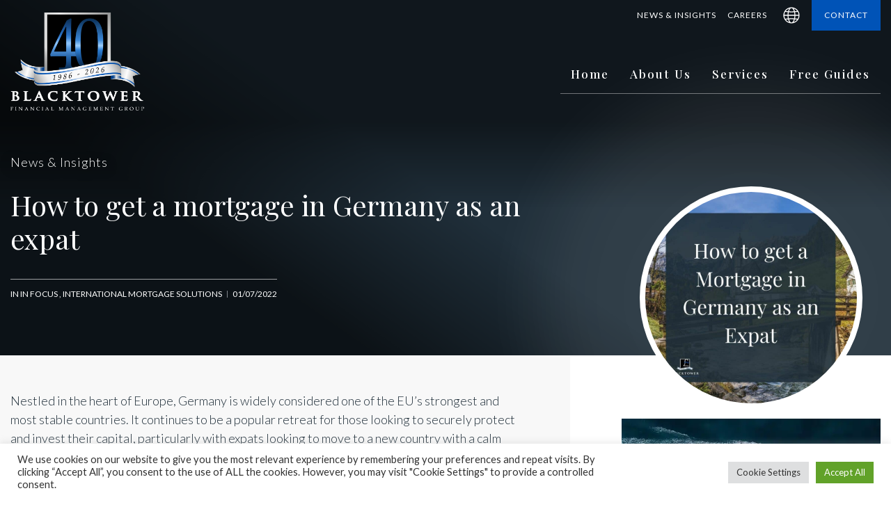

--- FILE ---
content_type: text/html; charset=UTF-8
request_url: https://www.blacktowerfm.com/news/how-to-get-a-mortgage-in-germany-as-an-expat/
body_size: 29064
content:
<!DOCTYPE html>
<html lang="en">

<head>
	<meta name="viewport" content="width=device-width, initial-scale=1"><title>
		How To Get A Mortgage In Germany As An Expat	</title><link rel="preload" href="https://www.blacktowerfm.com/wp-content/themes/blacktower/img/blacktower_fm_logo_40th.png" as="image" fetchpriority="high"><link rel="preload" href="https://www.blacktowerfm.com/wp-content/uploads/2020/01/2020-ready-400.jpg" as="image" fetchpriority="high"><link rel="preload" href="https://www.blacktowerfm.com/wp-content/uploads/2022/02/FVC-logo-transparent-large.png" as="image" fetchpriority="high">
	<meta charset="UTF-8">
	
	<meta name="format-detection" content="telephone=no">
	<meta name="format-detection" content="address=no">
	<meta http-equiv="X-UA-Compatible" content="IE=edge">
		
	<script type="text/javascript"> adroll_adv_id = "6RFK2MMGKNGHPKB2ISCG72"; adroll_pix_id = "BHF5PUTX2VGWFMXSAIYQH2"; adroll_version = "2.0";  (function(w, d, e, o, a) { w.__adroll_loaded = true; w.adroll = w.adroll || []; w.adroll.f = [ 'setProperties', 'identify', 'track' ]; var roundtripUrl = "https://s.adroll.com/j/" + adroll_adv_id + "/roundtrip.js"; for (a = 0; a < w.adroll.f.length; a++) { w.adroll[w.adroll.f[a]] = w.adroll[w.adroll.f[a]] || (function(n) { return function() { w.adroll.push([ n, arguments ]) } })(w.adroll.f[a]) }  e = d.createElement('script'); o = d.getElementsByTagName('script')[0]; e.async = 1; e.src = roundtripUrl; o.parentNode.insertBefore(e, o); })(window, document); adroll.track("pageView"); </script> 

<script>
  (function(w,d,t,r,u)
  {
    var f,n,i;
    w[u]=w[u]||[],f=function()
    {
      var o={ti:"343062647", enableAutoSpaTracking: true};
      o.q=w[u],w[u]=new UET(o),w[u].push("pageLoad")
    },
    n=d.createElement(t),n.src=r,n.async=1,n.onload=n.onreadystatechange=function()
    {
      var s=this.readyState;
      s&&s!=="loaded"&&s!=="complete"||(f(),n.onload=n.onreadystatechange=null)
    },
    i=d.getElementsByTagName(t)[0],i.parentNode.insertBefore(n,i)
  })
  (window,document,"script","//bat.bing.com/bat.js","uetq");
</script>
	
		
	<script src="https://www.blacktowerfm.com/wp-content/themes/blacktower/js/jquery/jquery-2.2.4.min.js"></script>
	
	
<!-- Search Engine Optimization by Rank Math PRO - https://rankmath.com/ -->
<meta name="description" content="How to get a mortgage in Germany as an expat - how get a mortgage in Germany for foreigners + mortgage Germany experts + expats getting a mortgage in Germany"/>
<meta name="robots" content="follow, index, max-snippet:-1, max-video-preview:-1, max-image-preview:large"/>
<link rel="canonical" href="https://www.blacktowerfm.com/news/how-to-get-a-mortgage-in-germany-as-an-expat/" />
<meta property="og:locale" content="en_GB" />
<meta property="og:type" content="article" />
<meta property="og:title" content="How To Get A Mortgage In Germany As An Expat" />
<meta property="og:description" content="How to get a mortgage in Germany as an expat - how get a mortgage in Germany for foreigners + mortgage Germany experts + expats getting a mortgage in Germany" />
<meta property="og:url" content="https://www.blacktowerfm.com/news/how-to-get-a-mortgage-in-germany-as-an-expat/" />
<meta property="og:site_name" content="Blacktower Financial Management EU" />
<meta property="article:section" content="In Focus" />
<meta property="og:updated_time" content="2024-09-19T12:43:20+01:00" />
<meta property="og:image" content="https://www.blacktowerfm.com/wp-content/uploads/2022/06/Mortgage.jpg" />
<meta property="og:image:secure_url" content="https://www.blacktowerfm.com/wp-content/uploads/2022/06/Mortgage.jpg" />
<meta property="og:image:width" content="1080" />
<meta property="og:image:height" content="1080" />
<meta property="og:image:alt" content="How to get a mortgage in Germany as an expat" />
<meta property="og:image:type" content="image/jpeg" />
<meta property="article:published_time" content="2022-07-01T16:33:00+01:00" />
<meta property="article:modified_time" content="2024-09-19T12:43:20+01:00" />
<meta name="twitter:card" content="summary_large_image" />
<meta name="twitter:title" content="How To Get A Mortgage In Germany As An Expat" />
<meta name="twitter:description" content="How to get a mortgage in Germany as an expat - how get a mortgage in Germany for foreigners + mortgage Germany experts + expats getting a mortgage in Germany" />
<meta name="twitter:image" content="https://www.blacktowerfm.com/wp-content/uploads/2022/06/Mortgage.jpg" />
<meta name="twitter:label1" content="Written by" />
<meta name="twitter:data1" content="georgiakeech" />
<meta name="twitter:label2" content="Time to read" />
<meta name="twitter:data2" content="8 minutes" />
<script type="application/ld+json" class="rank-math-schema-pro">{"@context":"https://schema.org","@graph":[{"@type":["FinancialService","Organization"],"@id":"https://www.blacktowerfm.com/#organization","name":"Blacktower Financial Management EU","url":"https://www.blacktowerfm.com","logo":{"@type":"ImageObject","@id":"https://www.blacktowerfm.com/#logo","url":"https://www.blacktowerfm.com/wp-content/uploads/2021/04/blacktower-logo-large.jpg","contentUrl":"https://www.blacktowerfm.com/wp-content/uploads/2021/04/blacktower-logo-large.jpg","caption":"Blacktower Financial Management EU","inLanguage":"en-GB","width":"1200","height":"874"},"openingHours":["Monday,Tuesday,Wednesday,Thursday,Friday,Saturday,Sunday 09:00-17:00"],"image":{"@id":"https://www.blacktowerfm.com/#logo"}},{"@type":"WebSite","@id":"https://www.blacktowerfm.com/#website","url":"https://www.blacktowerfm.com","name":"Blacktower Financial Management EU","publisher":{"@id":"https://www.blacktowerfm.com/#organization"},"inLanguage":"en-GB"},{"@type":"ImageObject","@id":"https://www.blacktowerfm.com/wp-content/uploads/2022/06/Mortgage.jpg","url":"https://www.blacktowerfm.com/wp-content/uploads/2022/06/Mortgage.jpg","width":"1080","height":"1080","inLanguage":"en-GB"},{"@type":"WebPage","@id":"https://www.blacktowerfm.com/news/how-to-get-a-mortgage-in-germany-as-an-expat/#webpage","url":"https://www.blacktowerfm.com/news/how-to-get-a-mortgage-in-germany-as-an-expat/","name":"How To Get A Mortgage In Germany As An Expat","datePublished":"2022-07-01T16:33:00+01:00","dateModified":"2024-09-19T12:43:20+01:00","isPartOf":{"@id":"https://www.blacktowerfm.com/#website"},"primaryImageOfPage":{"@id":"https://www.blacktowerfm.com/wp-content/uploads/2022/06/Mortgage.jpg"},"inLanguage":"en-GB"},{"@type":"Person","@id":"https://www.blacktowerfm.com/author/georgiakeech/","name":"georgiakeech","url":"https://www.blacktowerfm.com/author/georgiakeech/","image":{"@type":"ImageObject","@id":"https://secure.gravatar.com/avatar/296ee18c4d51423c851de43c2d7f28ad2ec2c02fa1ea055271f7005d21fe98cb?s=96&amp;d=mm&amp;r=g","url":"https://secure.gravatar.com/avatar/296ee18c4d51423c851de43c2d7f28ad2ec2c02fa1ea055271f7005d21fe98cb?s=96&amp;d=mm&amp;r=g","caption":"georgiakeech","inLanguage":"en-GB"},"worksFor":{"@id":"https://www.blacktowerfm.com/#organization"}},{"@type":"BlogPosting","headline":"How To Get A Mortgage In Germany As An Expat","keywords":"How to get a mortgage in Germany as an expat,mortgage in germany for foreigners,how to get a mortgage in germany,mortgage germany,getting a mortgage in germany","datePublished":"2022-07-01T16:33:00+01:00","dateModified":"2024-09-19T12:43:20+01:00","articleSection":"In Focus, International Mortgage Solutions","author":{"@id":"https://www.blacktowerfm.com/author/georgiakeech/","name":"georgiakeech"},"publisher":{"@id":"https://www.blacktowerfm.com/#organization"},"description":"How to get a mortgage in Germany as an expat - how get a mortgage in Germany for foreigners + mortgage Germany experts + expats getting a mortgage in Germany","name":"How To Get A Mortgage In Germany As An Expat","@id":"https://www.blacktowerfm.com/news/how-to-get-a-mortgage-in-germany-as-an-expat/#richSnippet","isPartOf":{"@id":"https://www.blacktowerfm.com/news/how-to-get-a-mortgage-in-germany-as-an-expat/#webpage"},"image":{"@id":"https://www.blacktowerfm.com/wp-content/uploads/2022/06/Mortgage.jpg"},"inLanguage":"en-GB","mainEntityOfPage":{"@id":"https://www.blacktowerfm.com/news/how-to-get-a-mortgage-in-germany-as-an-expat/#webpage"}}]}</script>
<!-- /Rank Math WordPress SEO plugin -->

<link rel='dns-prefetch' href='//cdn.jsdelivr.net' />
<link rel="alternate" title="oEmbed (JSON)" type="application/json+oembed" href="https://www.blacktowerfm.com/wp-json/oembed/1.0/embed?url=https%3A%2F%2Fwww.blacktowerfm.com%2Fnews%2Fhow-to-get-a-mortgage-in-germany-as-an-expat%2F" />
<link rel="alternate" title="oEmbed (XML)" type="text/xml+oembed" href="https://www.blacktowerfm.com/wp-json/oembed/1.0/embed?url=https%3A%2F%2Fwww.blacktowerfm.com%2Fnews%2Fhow-to-get-a-mortgage-in-germany-as-an-expat%2F&#038;format=xml" />
<style id='wp-img-auto-sizes-contain-inline-css' type='text/css'>
img:is([sizes=auto i],[sizes^="auto," i]){contain-intrinsic-size:3000px 1500px}
/*# sourceURL=wp-img-auto-sizes-contain-inline-css */
</style>
<style id='wp-block-library-inline-css' type='text/css'>
:root{--wp-block-synced-color:#7a00df;--wp-block-synced-color--rgb:122,0,223;--wp-bound-block-color:var(--wp-block-synced-color);--wp-editor-canvas-background:#ddd;--wp-admin-theme-color:#007cba;--wp-admin-theme-color--rgb:0,124,186;--wp-admin-theme-color-darker-10:#006ba1;--wp-admin-theme-color-darker-10--rgb:0,107,160.5;--wp-admin-theme-color-darker-20:#005a87;--wp-admin-theme-color-darker-20--rgb:0,90,135;--wp-admin-border-width-focus:2px}@media (min-resolution:192dpi){:root{--wp-admin-border-width-focus:1.5px}}.wp-element-button{cursor:pointer}:root .has-very-light-gray-background-color{background-color:#eee}:root .has-very-dark-gray-background-color{background-color:#313131}:root .has-very-light-gray-color{color:#eee}:root .has-very-dark-gray-color{color:#313131}:root .has-vivid-green-cyan-to-vivid-cyan-blue-gradient-background{background:linear-gradient(135deg,#00d084,#0693e3)}:root .has-purple-crush-gradient-background{background:linear-gradient(135deg,#34e2e4,#4721fb 50%,#ab1dfe)}:root .has-hazy-dawn-gradient-background{background:linear-gradient(135deg,#faaca8,#dad0ec)}:root .has-subdued-olive-gradient-background{background:linear-gradient(135deg,#fafae1,#67a671)}:root .has-atomic-cream-gradient-background{background:linear-gradient(135deg,#fdd79a,#004a59)}:root .has-nightshade-gradient-background{background:linear-gradient(135deg,#330968,#31cdcf)}:root .has-midnight-gradient-background{background:linear-gradient(135deg,#020381,#2874fc)}:root{--wp--preset--font-size--normal:16px;--wp--preset--font-size--huge:42px}.has-regular-font-size{font-size:1em}.has-larger-font-size{font-size:2.625em}.has-normal-font-size{font-size:var(--wp--preset--font-size--normal)}.has-huge-font-size{font-size:var(--wp--preset--font-size--huge)}.has-text-align-center{text-align:center}.has-text-align-left{text-align:left}.has-text-align-right{text-align:right}.has-fit-text{white-space:nowrap!important}#end-resizable-editor-section{display:none}.aligncenter{clear:both}.items-justified-left{justify-content:flex-start}.items-justified-center{justify-content:center}.items-justified-right{justify-content:flex-end}.items-justified-space-between{justify-content:space-between}.screen-reader-text{border:0;clip-path:inset(50%);height:1px;margin:-1px;overflow:hidden;padding:0;position:absolute;width:1px;word-wrap:normal!important}.screen-reader-text:focus{background-color:#ddd;clip-path:none;color:#444;display:block;font-size:1em;height:auto;left:5px;line-height:normal;padding:15px 23px 14px;text-decoration:none;top:5px;width:auto;z-index:100000}html :where(.has-border-color){border-style:solid}html :where([style*=border-top-color]){border-top-style:solid}html :where([style*=border-right-color]){border-right-style:solid}html :where([style*=border-bottom-color]){border-bottom-style:solid}html :where([style*=border-left-color]){border-left-style:solid}html :where([style*=border-width]){border-style:solid}html :where([style*=border-top-width]){border-top-style:solid}html :where([style*=border-right-width]){border-right-style:solid}html :where([style*=border-bottom-width]){border-bottom-style:solid}html :where([style*=border-left-width]){border-left-style:solid}html :where(img[class*=wp-image-]){height:auto;max-width:100%}:where(figure){margin:0 0 1em}html :where(.is-position-sticky){--wp-admin--admin-bar--position-offset:var(--wp-admin--admin-bar--height,0px)}@media screen and (max-width:600px){html :where(.is-position-sticky){--wp-admin--admin-bar--position-offset:0px}}

/*# sourceURL=wp-block-library-inline-css */
</style><style id='wp-block-heading-inline-css' type='text/css'>
h1:where(.wp-block-heading).has-background,h2:where(.wp-block-heading).has-background,h3:where(.wp-block-heading).has-background,h4:where(.wp-block-heading).has-background,h5:where(.wp-block-heading).has-background,h6:where(.wp-block-heading).has-background{padding:1.25em 2.375em}h1.has-text-align-left[style*=writing-mode]:where([style*=vertical-lr]),h1.has-text-align-right[style*=writing-mode]:where([style*=vertical-rl]),h2.has-text-align-left[style*=writing-mode]:where([style*=vertical-lr]),h2.has-text-align-right[style*=writing-mode]:where([style*=vertical-rl]),h3.has-text-align-left[style*=writing-mode]:where([style*=vertical-lr]),h3.has-text-align-right[style*=writing-mode]:where([style*=vertical-rl]),h4.has-text-align-left[style*=writing-mode]:where([style*=vertical-lr]),h4.has-text-align-right[style*=writing-mode]:where([style*=vertical-rl]),h5.has-text-align-left[style*=writing-mode]:where([style*=vertical-lr]),h5.has-text-align-right[style*=writing-mode]:where([style*=vertical-rl]),h6.has-text-align-left[style*=writing-mode]:where([style*=vertical-lr]),h6.has-text-align-right[style*=writing-mode]:where([style*=vertical-rl]){rotate:180deg}
/*# sourceURL=https://www.blacktowerfm.com/wp-includes/blocks/heading/style.min.css */
</style>
<style id='wp-block-list-inline-css' type='text/css'>
ol,ul{box-sizing:border-box}:root :where(.wp-block-list.has-background){padding:1.25em 2.375em}
/*# sourceURL=https://www.blacktowerfm.com/wp-includes/blocks/list/style.min.css */
</style>
<style id='wp-block-paragraph-inline-css' type='text/css'>
.is-small-text{font-size:.875em}.is-regular-text{font-size:1em}.is-large-text{font-size:2.25em}.is-larger-text{font-size:3em}.has-drop-cap:not(:focus):first-letter{float:left;font-size:8.4em;font-style:normal;font-weight:100;line-height:.68;margin:.05em .1em 0 0;text-transform:uppercase}body.rtl .has-drop-cap:not(:focus):first-letter{float:none;margin-left:.1em}p.has-drop-cap.has-background{overflow:hidden}:root :where(p.has-background){padding:1.25em 2.375em}:where(p.has-text-color:not(.has-link-color)) a{color:inherit}p.has-text-align-left[style*="writing-mode:vertical-lr"],p.has-text-align-right[style*="writing-mode:vertical-rl"]{rotate:180deg}
/*# sourceURL=https://www.blacktowerfm.com/wp-includes/blocks/paragraph/style.min.css */
</style>
<style id='wp-block-separator-inline-css' type='text/css'>
@charset "UTF-8";.wp-block-separator{border:none;border-top:2px solid}:root :where(.wp-block-separator.is-style-dots){height:auto;line-height:1;text-align:center}:root :where(.wp-block-separator.is-style-dots):before{color:currentColor;content:"···";font-family:serif;font-size:1.5em;letter-spacing:2em;padding-left:2em}.wp-block-separator.is-style-dots{background:none!important;border:none!important}
/*# sourceURL=https://www.blacktowerfm.com/wp-includes/blocks/separator/style.min.css */
</style>
<style id='global-styles-inline-css' type='text/css'>
:root{--wp--preset--aspect-ratio--square: 1;--wp--preset--aspect-ratio--4-3: 4/3;--wp--preset--aspect-ratio--3-4: 3/4;--wp--preset--aspect-ratio--3-2: 3/2;--wp--preset--aspect-ratio--2-3: 2/3;--wp--preset--aspect-ratio--16-9: 16/9;--wp--preset--aspect-ratio--9-16: 9/16;--wp--preset--color--black: #000000;--wp--preset--color--cyan-bluish-gray: #abb8c3;--wp--preset--color--white: #ffffff;--wp--preset--color--pale-pink: #f78da7;--wp--preset--color--vivid-red: #cf2e2e;--wp--preset--color--luminous-vivid-orange: #ff6900;--wp--preset--color--luminous-vivid-amber: #fcb900;--wp--preset--color--light-green-cyan: #7bdcb5;--wp--preset--color--vivid-green-cyan: #00d084;--wp--preset--color--pale-cyan-blue: #8ed1fc;--wp--preset--color--vivid-cyan-blue: #0693e3;--wp--preset--color--vivid-purple: #9b51e0;--wp--preset--gradient--vivid-cyan-blue-to-vivid-purple: linear-gradient(135deg,rgb(6,147,227) 0%,rgb(155,81,224) 100%);--wp--preset--gradient--light-green-cyan-to-vivid-green-cyan: linear-gradient(135deg,rgb(122,220,180) 0%,rgb(0,208,130) 100%);--wp--preset--gradient--luminous-vivid-amber-to-luminous-vivid-orange: linear-gradient(135deg,rgb(252,185,0) 0%,rgb(255,105,0) 100%);--wp--preset--gradient--luminous-vivid-orange-to-vivid-red: linear-gradient(135deg,rgb(255,105,0) 0%,rgb(207,46,46) 100%);--wp--preset--gradient--very-light-gray-to-cyan-bluish-gray: linear-gradient(135deg,rgb(238,238,238) 0%,rgb(169,184,195) 100%);--wp--preset--gradient--cool-to-warm-spectrum: linear-gradient(135deg,rgb(74,234,220) 0%,rgb(151,120,209) 20%,rgb(207,42,186) 40%,rgb(238,44,130) 60%,rgb(251,105,98) 80%,rgb(254,248,76) 100%);--wp--preset--gradient--blush-light-purple: linear-gradient(135deg,rgb(255,206,236) 0%,rgb(152,150,240) 100%);--wp--preset--gradient--blush-bordeaux: linear-gradient(135deg,rgb(254,205,165) 0%,rgb(254,45,45) 50%,rgb(107,0,62) 100%);--wp--preset--gradient--luminous-dusk: linear-gradient(135deg,rgb(255,203,112) 0%,rgb(199,81,192) 50%,rgb(65,88,208) 100%);--wp--preset--gradient--pale-ocean: linear-gradient(135deg,rgb(255,245,203) 0%,rgb(182,227,212) 50%,rgb(51,167,181) 100%);--wp--preset--gradient--electric-grass: linear-gradient(135deg,rgb(202,248,128) 0%,rgb(113,206,126) 100%);--wp--preset--gradient--midnight: linear-gradient(135deg,rgb(2,3,129) 0%,rgb(40,116,252) 100%);--wp--preset--font-size--small: 13px;--wp--preset--font-size--medium: 20px;--wp--preset--font-size--large: 36px;--wp--preset--font-size--x-large: 42px;--wp--preset--spacing--20: 0.44rem;--wp--preset--spacing--30: 0.67rem;--wp--preset--spacing--40: 1rem;--wp--preset--spacing--50: 1.5rem;--wp--preset--spacing--60: 2.25rem;--wp--preset--spacing--70: 3.38rem;--wp--preset--spacing--80: 5.06rem;--wp--preset--shadow--natural: 6px 6px 9px rgba(0, 0, 0, 0.2);--wp--preset--shadow--deep: 12px 12px 50px rgba(0, 0, 0, 0.4);--wp--preset--shadow--sharp: 6px 6px 0px rgba(0, 0, 0, 0.2);--wp--preset--shadow--outlined: 6px 6px 0px -3px rgb(255, 255, 255), 6px 6px rgb(0, 0, 0);--wp--preset--shadow--crisp: 6px 6px 0px rgb(0, 0, 0);}:where(.is-layout-flex){gap: 0.5em;}:where(.is-layout-grid){gap: 0.5em;}body .is-layout-flex{display: flex;}.is-layout-flex{flex-wrap: wrap;align-items: center;}.is-layout-flex > :is(*, div){margin: 0;}body .is-layout-grid{display: grid;}.is-layout-grid > :is(*, div){margin: 0;}:where(.wp-block-columns.is-layout-flex){gap: 2em;}:where(.wp-block-columns.is-layout-grid){gap: 2em;}:where(.wp-block-post-template.is-layout-flex){gap: 1.25em;}:where(.wp-block-post-template.is-layout-grid){gap: 1.25em;}.has-black-color{color: var(--wp--preset--color--black) !important;}.has-cyan-bluish-gray-color{color: var(--wp--preset--color--cyan-bluish-gray) !important;}.has-white-color{color: var(--wp--preset--color--white) !important;}.has-pale-pink-color{color: var(--wp--preset--color--pale-pink) !important;}.has-vivid-red-color{color: var(--wp--preset--color--vivid-red) !important;}.has-luminous-vivid-orange-color{color: var(--wp--preset--color--luminous-vivid-orange) !important;}.has-luminous-vivid-amber-color{color: var(--wp--preset--color--luminous-vivid-amber) !important;}.has-light-green-cyan-color{color: var(--wp--preset--color--light-green-cyan) !important;}.has-vivid-green-cyan-color{color: var(--wp--preset--color--vivid-green-cyan) !important;}.has-pale-cyan-blue-color{color: var(--wp--preset--color--pale-cyan-blue) !important;}.has-vivid-cyan-blue-color{color: var(--wp--preset--color--vivid-cyan-blue) !important;}.has-vivid-purple-color{color: var(--wp--preset--color--vivid-purple) !important;}.has-black-background-color{background-color: var(--wp--preset--color--black) !important;}.has-cyan-bluish-gray-background-color{background-color: var(--wp--preset--color--cyan-bluish-gray) !important;}.has-white-background-color{background-color: var(--wp--preset--color--white) !important;}.has-pale-pink-background-color{background-color: var(--wp--preset--color--pale-pink) !important;}.has-vivid-red-background-color{background-color: var(--wp--preset--color--vivid-red) !important;}.has-luminous-vivid-orange-background-color{background-color: var(--wp--preset--color--luminous-vivid-orange) !important;}.has-luminous-vivid-amber-background-color{background-color: var(--wp--preset--color--luminous-vivid-amber) !important;}.has-light-green-cyan-background-color{background-color: var(--wp--preset--color--light-green-cyan) !important;}.has-vivid-green-cyan-background-color{background-color: var(--wp--preset--color--vivid-green-cyan) !important;}.has-pale-cyan-blue-background-color{background-color: var(--wp--preset--color--pale-cyan-blue) !important;}.has-vivid-cyan-blue-background-color{background-color: var(--wp--preset--color--vivid-cyan-blue) !important;}.has-vivid-purple-background-color{background-color: var(--wp--preset--color--vivid-purple) !important;}.has-black-border-color{border-color: var(--wp--preset--color--black) !important;}.has-cyan-bluish-gray-border-color{border-color: var(--wp--preset--color--cyan-bluish-gray) !important;}.has-white-border-color{border-color: var(--wp--preset--color--white) !important;}.has-pale-pink-border-color{border-color: var(--wp--preset--color--pale-pink) !important;}.has-vivid-red-border-color{border-color: var(--wp--preset--color--vivid-red) !important;}.has-luminous-vivid-orange-border-color{border-color: var(--wp--preset--color--luminous-vivid-orange) !important;}.has-luminous-vivid-amber-border-color{border-color: var(--wp--preset--color--luminous-vivid-amber) !important;}.has-light-green-cyan-border-color{border-color: var(--wp--preset--color--light-green-cyan) !important;}.has-vivid-green-cyan-border-color{border-color: var(--wp--preset--color--vivid-green-cyan) !important;}.has-pale-cyan-blue-border-color{border-color: var(--wp--preset--color--pale-cyan-blue) !important;}.has-vivid-cyan-blue-border-color{border-color: var(--wp--preset--color--vivid-cyan-blue) !important;}.has-vivid-purple-border-color{border-color: var(--wp--preset--color--vivid-purple) !important;}.has-vivid-cyan-blue-to-vivid-purple-gradient-background{background: var(--wp--preset--gradient--vivid-cyan-blue-to-vivid-purple) !important;}.has-light-green-cyan-to-vivid-green-cyan-gradient-background{background: var(--wp--preset--gradient--light-green-cyan-to-vivid-green-cyan) !important;}.has-luminous-vivid-amber-to-luminous-vivid-orange-gradient-background{background: var(--wp--preset--gradient--luminous-vivid-amber-to-luminous-vivid-orange) !important;}.has-luminous-vivid-orange-to-vivid-red-gradient-background{background: var(--wp--preset--gradient--luminous-vivid-orange-to-vivid-red) !important;}.has-very-light-gray-to-cyan-bluish-gray-gradient-background{background: var(--wp--preset--gradient--very-light-gray-to-cyan-bluish-gray) !important;}.has-cool-to-warm-spectrum-gradient-background{background: var(--wp--preset--gradient--cool-to-warm-spectrum) !important;}.has-blush-light-purple-gradient-background{background: var(--wp--preset--gradient--blush-light-purple) !important;}.has-blush-bordeaux-gradient-background{background: var(--wp--preset--gradient--blush-bordeaux) !important;}.has-luminous-dusk-gradient-background{background: var(--wp--preset--gradient--luminous-dusk) !important;}.has-pale-ocean-gradient-background{background: var(--wp--preset--gradient--pale-ocean) !important;}.has-electric-grass-gradient-background{background: var(--wp--preset--gradient--electric-grass) !important;}.has-midnight-gradient-background{background: var(--wp--preset--gradient--midnight) !important;}.has-small-font-size{font-size: var(--wp--preset--font-size--small) !important;}.has-medium-font-size{font-size: var(--wp--preset--font-size--medium) !important;}.has-large-font-size{font-size: var(--wp--preset--font-size--large) !important;}.has-x-large-font-size{font-size: var(--wp--preset--font-size--x-large) !important;}
/*# sourceURL=global-styles-inline-css */
</style>

<style id='classic-theme-styles-inline-css' type='text/css'>
/*! This file is auto-generated */
.wp-block-button__link{color:#fff;background-color:#32373c;border-radius:9999px;box-shadow:none;text-decoration:none;padding:calc(.667em + 2px) calc(1.333em + 2px);font-size:1.125em}.wp-block-file__button{background:#32373c;color:#fff;text-decoration:none}
/*# sourceURL=/wp-includes/css/classic-themes.min.css */
</style>
<link rel='stylesheet' id='dashicons-css' href='https://www.blacktowerfm.com/wp-includes/css/dashicons.min.css?ver=6.9' type='text/css' media='all' />
<link rel='stylesheet' id='wp-bootstrap-blocks-styles-css' href='https://www.blacktowerfm.com/wp-content/plugins/wp-bootstrap-blocks/build/style-index.css?ver=5.2.1' type='text/css' media='all' />
<link rel='stylesheet' id='wrapper-block-css' href='https://www.blacktowerfm.com/wp-content/themes/blacktower/includes/gutenberg-blocks/wrapper-block/dist/blocks.style.build.css?ver=6.9' type='text/css' media='all' />
<link rel='stylesheet' id='cookie-law-info-css' href='https://www.blacktowerfm.com/wp-content/plugins/cookie-law-info/legacy/public/css/cookie-law-info-public.css?ver=3.3.6' type='text/css' media='all' />
<link rel='stylesheet' id='cookie-law-info-gdpr-css' href='https://www.blacktowerfm.com/wp-content/plugins/cookie-law-info/legacy/public/css/cookie-law-info-gdpr.css?ver=3.3.6' type='text/css' media='all' />
<link rel='stylesheet' id='ez-toc-css' href='https://www.blacktowerfm.com/wp-content/plugins/easy-table-of-contents/assets/css/screen.min.css?ver=2.0.76' type='text/css' media='all' />
<style id='ez-toc-inline-css' type='text/css'>
div#ez-toc-container .ez-toc-title {font-size: 120%;}div#ez-toc-container .ez-toc-title {font-weight: 500;}div#ez-toc-container ul li , div#ez-toc-container ul li a {font-size: 95%;}div#ez-toc-container ul li , div#ez-toc-container ul li a {font-weight: 500;}div#ez-toc-container nav ul ul li {font-size: 90%;}
.ez-toc-container-direction {direction: ltr;}.ez-toc-counter ul{counter-reset: item ;}.ez-toc-counter nav ul li a::before {content: counters(item, '.', decimal) '. ';display: inline-block;counter-increment: item;flex-grow: 0;flex-shrink: 0;margin-right: .2em; float: left; }.ez-toc-widget-direction {direction: ltr;}.ez-toc-widget-container ul{counter-reset: item ;}.ez-toc-widget-container nav ul li a::before {content: counters(item, '.', decimal) '. ';display: inline-block;counter-increment: item;flex-grow: 0;flex-shrink: 0;margin-right: .2em; float: left; }
/*# sourceURL=ez-toc-inline-css */
</style>
<link rel='stylesheet' id='bootstrap-css' href='https://www.blacktowerfm.com/wp-content/themes/blacktower/css/bootstrap-grid.min.css?ver=6.9' type='text/css' media='all' />
<link rel='stylesheet' id='normalize-css' href='https://www.blacktowerfm.com/wp-content/themes/blacktower/css/normalize.css?ver=6.9' type='text/css' media='all' />
<link rel='stylesheet' id='slick-css' href='https://www.blacktowerfm.com/wp-content/themes/blacktower/css/slick.css?ver=6.9' type='text/css' media='all' />
<link rel='stylesheet' id='background-video-css' href='https://www.blacktowerfm.com/wp-content/themes/blacktower/css/jquery.background-video.css?ver=1.1' type='text/css' media='all' />
<link rel='stylesheet' id='mmenu-light-css' href='https://www.blacktowerfm.com/wp-content/themes/blacktower/css/mmenu-light.css?ver=6.9' type='text/css' media='all' />
<link rel='stylesheet' id='iframelightbox-css' href='https://www.blacktowerfm.com/wp-content/themes/blacktower/includes/iframe-lightbox-master/css/iframe-lightbox.min.css?ver=6.9' type='text/css' media='all' />
<link rel='stylesheet' id='countrySelect-css' href='https://www.blacktowerfm.com/wp-content/themes/blacktower/includes/country-select-js-master/css/countrySelect.css?v=1.1&#038;ver=6.9' type='text/css' media='all' />
<link rel='stylesheet' id='swiper-css' href='https://cdn.jsdelivr.net/npm/swiper@12/swiper-bundle.min.css?ver=1.64' type='text/css' media='all' />
<link rel='stylesheet' id='style-css' href='https://www.blacktowerfm.com/wp-content/themes/blacktower/css/style.css?ver=1.64' type='text/css' media='all' />
<link rel='stylesheet' id='blacktower-css' href='https://www.blacktowerfm.com/wp-content/themes/blacktower/css/blacktower.css?ver=1.64' type='text/css' media='all' />
<script type="text/javascript" id="jquery-core-js-extra">
/* <![CDATA[ */
var aagb_local_object = {"ajax_url":"https://www.blacktowerfm.com/wp-admin/admin-ajax.php","nonce":"3abe7227e8","licensing":"","assets":"https://www.blacktowerfm.com/wp-content/plugins/advanced-accordion-block/assets/"};
//# sourceURL=jquery-core-js-extra
/* ]]> */
</script>
<script type="text/javascript" src="https://www.blacktowerfm.com/wp-includes/js/jquery/jquery.min.js?ver=3.7.1" id="jquery-core-js"></script>
<script type="text/javascript" src="https://www.blacktowerfm.com/wp-includes/js/jquery/jquery-migrate.min.js?ver=3.4.1" id="jquery-migrate-js"></script>
<script type="text/javascript" id="cookie-law-info-js-extra">
/* <![CDATA[ */
var Cli_Data = {"nn_cookie_ids":[],"cookielist":[],"non_necessary_cookies":[],"ccpaEnabled":"","ccpaRegionBased":"","ccpaBarEnabled":"","strictlyEnabled":["necessary","obligatoire"],"ccpaType":"gdpr","js_blocking":"1","custom_integration":"","triggerDomRefresh":"","secure_cookies":""};
var cli_cookiebar_settings = {"animate_speed_hide":"500","animate_speed_show":"500","background":"#FFF","border":"#b1a6a6c2","border_on":"","button_1_button_colour":"#61a229","button_1_button_hover":"#4e8221","button_1_link_colour":"#fff","button_1_as_button":"1","button_1_new_win":"","button_2_button_colour":"#333","button_2_button_hover":"#292929","button_2_link_colour":"#444","button_2_as_button":"","button_2_hidebar":"","button_3_button_colour":"#dedfe0","button_3_button_hover":"#b2b2b3","button_3_link_colour":"#333333","button_3_as_button":"1","button_3_new_win":"","button_4_button_colour":"#dedfe0","button_4_button_hover":"#b2b2b3","button_4_link_colour":"#333333","button_4_as_button":"1","button_7_button_colour":"#61a229","button_7_button_hover":"#4e8221","button_7_link_colour":"#fff","button_7_as_button":"1","button_7_new_win":"","font_family":"inherit","header_fix":"","notify_animate_hide":"1","notify_animate_show":"","notify_div_id":"#cookie-law-info-bar","notify_position_horizontal":"right","notify_position_vertical":"bottom","scroll_close":"","scroll_close_reload":"","accept_close_reload":"","reject_close_reload":"","showagain_tab":"","showagain_background":"#fff","showagain_border":"#000","showagain_div_id":"#cookie-law-info-again","showagain_x_position":"100px","text":"#333333","show_once_yn":"","show_once":"10000","logging_on":"","as_popup":"","popup_overlay":"1","bar_heading_text":"","cookie_bar_as":"banner","popup_showagain_position":"bottom-right","widget_position":"left"};
var log_object = {"ajax_url":"https://www.blacktowerfm.com/wp-admin/admin-ajax.php"};
//# sourceURL=cookie-law-info-js-extra
/* ]]> */
</script>
<script type="text/javascript" src="https://www.blacktowerfm.com/wp-content/plugins/cookie-law-info/legacy/public/js/cookie-law-info-public.js?ver=3.3.6" id="cookie-law-info-js"></script>
<link rel="https://api.w.org/" href="https://www.blacktowerfm.com/wp-json/" /><link rel="alternate" title="JSON" type="application/json" href="https://www.blacktowerfm.com/wp-json/wp/v2/posts/4230" /><link rel="EditURI" type="application/rsd+xml" title="RSD" href="https://www.blacktowerfm.com/xmlrpc.php?rsd" />
<meta name="generator" content="WordPress 6.9" />
<link rel='shortlink' href='https://www.blacktowerfm.com/?p=4230' />
 <style> .ppw-ppf-input-container { background-color: !important; padding: px!important; border-radius: px!important; } .ppw-ppf-input-container div.ppw-ppf-headline { font-size: px!important; font-weight: !important; color: !important; } .ppw-ppf-input-container div.ppw-ppf-desc { font-size: px!important; font-weight: !important; color: !important; } .ppw-ppf-input-container label.ppw-pwd-label { font-size: px!important; font-weight: !important; color: !important; } div.ppwp-wrong-pw-error { font-size: px!important; font-weight: !important; color: #dc3232!important; background: !important; } .ppw-ppf-input-container input[type='submit'] { color: !important; background: !important; } .ppw-ppf-input-container input[type='submit']:hover { color: !important; background: !important; } .ppw-ppf-desc-below { font-size: px!important; font-weight: !important; color: !important; } </style>  <style> .ppw-form { background-color: !important; padding: px!important; border-radius: px!important; } .ppw-headline.ppw-pcp-pf-headline { font-size: px!important; font-weight: !important; color: !important; } .ppw-description.ppw-pcp-pf-desc { font-size: px!important; font-weight: !important; color: !important; } .ppw-pcp-pf-desc-above-btn { display: block; } .ppw-pcp-pf-desc-below-form { font-size: px!important; font-weight: !important; color: !important; } .ppw-input label.ppw-pcp-password-label { font-size: px!important; font-weight: !important; color: !important; } .ppw-form input[type='submit'] { color: !important; background: !important; } .ppw-form input[type='submit']:hover { color: !important; background: !important; } div.ppw-error.ppw-pcp-pf-error-msg { font-size: px!important; font-weight: !important; color: #dc3232!important; background: !important; } </style>     
    
    <!-- Google Tag Manager -->
    <script>(function(w,d,s,l,i){w[l]=w[l]||[];w[l].push({'gtm.start':
                new Date().getTime(),event:'gtm.js'});var f=d.getElementsByTagName(s)[0],
            j=d.createElement(s),dl=l!='dataLayer'?'&l='+l:'';j.async=true;j.src=
            'https://www.googletagmanager.com/gtm.js?id='+i+dl;f.parentNode.insertBefore(j,f);
        })(window,document,'script','dataLayer','GTM-PQJK8KJ');</script>
    <!-- End Google Tag Manager -->

    <!-- Google tag (gtag.js) -->
    <script async src="https://www.googletagmanager.com/gtag/js?id=AW-11256313325"></script>
    <script>
        window.dataLayer = window.dataLayer || [];
        function gtag(){dataLayer.push(arguments);}
        gtag('js', new Date());
        gtag('config', 'AW-11256313325');
        
        function gtag_report_conversion(label) {
            gtag('event', 'conversion', { 
                'send_to': 'AW-11256313325/'+label
            });           
            return false; 
        }
        //gtag_report_conversion();
    </script>
    
    <!-- Meta Pixel Code -->
    <script>
    !function(f,b,e,v,n,t,s)
    {if(f.fbq)return;n=f.fbq=function(){n.callMethod?
    n.callMethod.apply(n,arguments):n.queue.push(arguments)};
    if(!f._fbq)f._fbq=n;n.push=n;n.loaded=!0;n.version='2.0';
    n.queue=[];t=b.createElement(e);t.async=!0;
    t.src=v;s=b.getElementsByTagName(e)[0];
    s.parentNode.insertBefore(t,s)}(window, document,'script',
    'https://connect.facebook.net/en_US/fbevents.js');
    fbq('init', '878320176816848');
    fbq('track', 'PageView');
    </script>
    <!-- End Meta Pixel Code -->
    
    <meta name="facebook-domain-verification" content="0xqatv96ptzhqafcfjft3boi8675h9" />
    
    <script src="https://track.gaconnector.com/gaconnector.js" type="text/javascript"></script>
    <script type="text/javascript">gaconnector2.track("9f95a2752197c11ab841419f8078dadb");</script>	
	
	<style>
		</style>

<link rel='stylesheet' id='cookie-law-info-table-css' href='https://www.blacktowerfm.com/wp-content/plugins/cookie-law-info/legacy/public/css/cookie-law-info-table.css?ver=3.3.6' type='text/css' media='all' />
</head>

<body class="wp-singular post-template-default single single-post postid-4230 single-format-standard wp-theme-blacktower user-role-">
	    <!-- meta pixel -->
<noscript><img height="1" width="1" style="display:none" src=https://www.facebook.com/tr?id=878320176816848&ev=PageView&noscript=1/></noscript>	
	<div class="wrapp-content">

				<!-- Header -->
		<header class="wrapp-header wrapp-header--02 over-title">
			<div class="top_header">
				<div class="container">
					<div class="top_right_part header_side full">
						<ul class="top-menu">							
							<li id="menu-item-1170" class="menu-item menu-item-type-post_type menu-item-object-page menu-item-1170"><a href="https://www.blacktowerfm.com/news/">News &#038; Insights</a></li>
<li id="menu-item-1169" class="menu-item menu-item-type-post_type menu-item-object-page menu-item-1169"><a href="https://www.blacktowerfm.com/careers/">Careers</a></li>
							<li class="region" style="margin-left: 6px;">
								<a href="javascript:void;" class="bfmcl-safe">
																			<svg class="icon">
										  <use xlink:href="#globe-white"></use>
										</svg>
																	</a>								
							</li>
							<li class="featured" style="margin-left: 8px;"><a href="https://www.blacktowerfm.com/contact-us/">Contact</a></li>
						</ul>
					</div>
				</div>
			</div>
            
            <div id="sticky-wrapper" class="sticky-wrapper">
                <div class="header-content middle_header light-sticky">
                    <div class="container">
                        <div class="header-content-block">
                            <a href="https://www.blacktowerfm.com" class="mobile-logo"><img data-perfmatters-preload src="https://www.blacktowerfm.com/wp-content/themes/blacktower/img/blacktower_fm_logo_40th.png" alt="logo" fetchpriority="high"></a>
                            <nav class="main-nav" style="margin-right: 0px;">
                                <div class="main-nav__btn-wrapp">
                                    <div class="main-nav__btn">
                                        <div class="icon-left"></div>
                                        <div class="icon-right"></div>
                                    </div>
                                </div>
                                <ul class="main-nav__list brand-font text-right" data-attr="abc" itemscope="itemscope" itemtype="http://www.schema.org/SiteNavigationElement"><li id="menu-item-5110" class="logo menu-item menu-item-type-custom menu-item-object-custom menu-item-5110"><a href="/"><img src="https://www.blacktowerfm.com/wp-content/themes/blacktower/img/blacktower_fm_logo_40th.png" alt="logo"></a></li>
<li id="menu-item-7787" class="menu-item menu-item-type-post_type menu-item-object-page menu-item-home menu-item-7787"><a href="https://www.blacktowerfm.com/">Home</a></li>
<li id="menu-item-1203" class="mega-menu menu-item menu-item-type-post_type menu-item-object-page menu-item-has-children menu-item-1203"><a href="https://www.blacktowerfm.com/about-us/">About Us</a>
<ul class="sub-menu">
	<li id="menu-item-1233" class="intro-item menu-item menu-item-type-post_type menu-item-object-page menu-item-1233"><a href="https://www.blacktowerfm.com/about-us/">About Us</a><p class="menu-item-description">At Blacktower, we focus on achieving and maintaining a thorough understanding of your financial needs and aspirations. We believe passionately that the best wealth management service is provided through personal, face-to-face advice.</p></li>
	<li id="menu-item-1234" class="hide-link menu-item menu-item-type-post_type menu-item-object-page menu-item-has-children menu-item-1234"><a href="https://www.blacktowerfm.com/about-us/">About Us</a>
	<ul class="sub-menu">
		<li id="menu-item-1239" class="menu-item menu-item-type-post_type menu-item-object-page menu-item-1239"><a href="https://www.blacktowerfm.com/about-us/">About Blacktower FM</a></li>
		<li id="menu-item-1236" class="menu-item menu-item-type-post_type menu-item-object-page menu-item-1236"><a href="https://www.blacktowerfm.com/about-us/message-from-md/">Message from the Chairman</a></li>
		<li id="menu-item-1238" class="menu-item menu-item-type-post_type menu-item-object-page menu-item-1238"><a href="https://www.blacktowerfm.com/about-us/what-we-do/">What we do</a></li>
		<li id="menu-item-10429" class="menu-item menu-item-type-post_type menu-item-object-page menu-item-10429"><a href="https://www.blacktowerfm.com/about-us/expat-solutions/">Expat Solutions</a></li>
		<li id="menu-item-9790" class="menu-item menu-item-type-post_type menu-item-object-page menu-item-9790"><a href="https://www.blacktowerfm.com/why-choose-blacktower/">Why Choose Blacktower</a></li>
		<li id="menu-item-9789" class="menu-item menu-item-type-post_type menu-item-object-page menu-item-9789"><a href="https://www.blacktowerfm.com/our-wealth-management-process/">Our Process</a></li>
		<li id="menu-item-9891" class="menu-item menu-item-type-post_type menu-item-object-page menu-item-9891"><a href="https://www.blacktowerfm.com/cross-border-advice/">Cross Border Financial Advice</a></li>
		<li id="menu-item-1237" class="menu-item menu-item-type-post_type menu-item-object-page menu-item-1237"><a href="https://www.blacktowerfm.com/about-us/meet-the-team/">Meet our team</a></li>
	</ul>
</li>
	<li id="menu-item-1240" class="half hide-link menu-item-bg-about1 menu-item menu-item-type-post_type menu-item-object-page menu-item-1240"><a href="https://www.blacktowerfm.com/about-us/message-from-md/">Message from the Chairman</a><p class="menu-item-description"><blockquote class="full-block-05__blockquote">We become a part of the expatriate community, residing and socialising – through this process we gain a full and clear understanding of what is required to live and/or retire abroad.</blockquote>
<div class="full-block-05__quote-author">												<p class="full-block-05__quote-author-text">John Westwood, Group Chairman</p></div></p></li>
</ul>
</li>
<li id="menu-item-1204" class="mega-menu menu-item menu-item-type-post_type menu-item-object-page menu-item-has-children menu-item-1204"><a href="https://www.blacktowerfm.com/services/">Services</a>
<ul class="sub-menu">
	<li id="menu-item-1232" class="intro-item menu-item menu-item-type-post_type menu-item-object-page menu-item-1232"><a href="https://www.blacktowerfm.com/services/">Services</a><p class="menu-item-description">At Blacktower, we focus on achieving and maintaining a thorough understanding of your financial needs and aspirations. We believe passionately that the best wealth management service is provided through personal, face-to-face advice.</p></li>
	<li id="menu-item-1205" class="menu-item menu-item-type-post_type menu-item-object-service menu-item-has-children menu-item-1205"><a href="/services/wealth-management/">Investments</a>
	<ul class="sub-menu">
		<li id="menu-item-1224" class="menu-item menu-item-type-post_type menu-item-object-service menu-item-1224"><a href="https://www.blacktowerfm.com/services/wealth-management/">Wealth Management</a></li>
		<li id="menu-item-1223" class="menu-item menu-item-type-post_type menu-item-object-service menu-item-1223"><a href="https://www.blacktowerfm.com/services/regular-savings/">Regular Savings</a></li>
		<li id="menu-item-1226" class="menu-item menu-item-type-post_type menu-item-object-service menu-item-1226"><a href="https://www.blacktowerfm.com/services/nexus-portfolio-range/">The Libero International Portfolio Range</a></li>
		<li id="menu-item-3824" class="menu-item menu-item-type-post_type menu-item-object-service menu-item-3824"><a href="https://www.blacktowerfm.com/services/international-mortgage-solutions/">International mortgage solutions</a></li>
	</ul>
</li>
	<li id="menu-item-9446" class="menu-item menu-item-type-custom menu-item-object-custom menu-item-has-children menu-item-9446"><a href="#!">Retirement</a>
	<ul class="sub-menu">
		<li id="menu-item-1228" class="menu-item menu-item-type-post_type menu-item-object-service menu-item-1228"><a href="https://www.blacktowerfm.com/services/international-pensions/">International Pensions</a></li>
		<li id="menu-item-1250" class="menu-item menu-item-type-post_type menu-item-object-service menu-item-1250"><a href="https://www.blacktowerfm.com/services/international-pensions/sipps-advice/">SIPPs advice</a></li>
		<li id="menu-item-1241" class="menu-item menu-item-type-post_type menu-item-object-service menu-item-1241"><a href="https://www.blacktowerfm.com/services/international-pensions/qnups/">QNUPS</a></li>
		<li id="menu-item-1249" class="menu-item menu-item-type-post_type menu-item-object-service menu-item-1249"><a href="https://www.blacktowerfm.com/services/international-pensions/qrops/">QROPS</a></li>
	</ul>
</li>
	<li id="menu-item-9445" class="menu-item menu-item-type-custom menu-item-object-custom menu-item-has-children menu-item-9445"><a href="#!">Protection</a>
	<ul class="sub-menu">
		<li id="menu-item-1227" class="menu-item menu-item-type-post_type menu-item-object-service menu-item-1227"><a href="https://www.blacktowerfm.com/services/tax-planning/">Tax Planning</a></li>
		<li id="menu-item-8318" class="menu-item menu-item-type-custom menu-item-object-custom menu-item-8318"><a href="https://www.blacktowerfm.com/services/expat-insurance-solutions/">Insurance Solutions</a></li>
		<li id="menu-item-1253" class="menu-item menu-item-type-post_type menu-item-object-service menu-item-1253"><a href="https://www.blacktowerfm.com/services/post-brexit-advice-for-expats/">Post-Brexit Investment Planning for UK Expatriates in 2025</a></li>
		<li id="menu-item-3825" class="menu-item menu-item-type-post_type menu-item-object-service menu-item-3825"><a href="https://www.blacktowerfm.com/services/international-mortgage-solutions/">Property Services</a></li>
	</ul>
</li>
</ul>
</li>
<li id="menu-item-1230" class="menu-item menu-item-type-post_type menu-item-object-page menu-item-1230"><a href="https://www.blacktowerfm.com/free-guides/">Free Guides</a></li>
<li id="menu-item-3275" class="scroll-only-cta menu-item menu-item-type-post_type menu-item-object-page menu-item-3275"><a href="https://www.blacktowerfm.com/contact-us/">Contact Us</a></li>
</ul>                            </nav>
                            <a href="#menu" class="main-nav__btn">
                                <div class="icon-left"></div>
                                <div class="icon-right"></div>
                            </a>

                            <a href="https://www.blacktowerfm.com/contact-us/" class="mobile-contact-tab">Contact</a>
                        </div>
                    </div>
                </div>
			</div>
		</header>
		
<!-- Content -->
<main class="content-row" style="margin-top: 0px;">
	<div class="slider-wrapp">
		<div class="hero-slider auto-height small-title side-grad light-top-fade">
			<div class="hero-slider-slides image-only">
				<div class="slide" style_null="background-image: url(https://www.blacktowerfm.com/wp-content/themes/blacktower/img/slider/team2.jpg)"></div>
			</div>
			<div class="level-down-content compact">
				<div class="container">
					<div class="row">
						<div class="col-11 col-sm-9 col-md-8 col-lg-8">
															<h3>News & Insights</h3>
														<h1 class="title">How to get a mortgage in Germany as an expat</h1>
															<div class="blog-post__meta">
									<ul class="blog-post__meta-list">
																					<li>
												In In Focus												, International Mortgage Solutions																						</li>
											<li><span class="blog-post__meta-dv"></span></li>
																				<li>01/07/2022</li>
																			</ul>
								</div>
													</div>
					</div>
				</div>
			</div>
		</div>
	</div>


	<div class="section">
		<div class="container">
			<div class="row">

				<div class="col-lg-8 padded-listings-col">

					<article class="blog-post">
						<div class="blog-post__text body-content">
							
<p>Nestled in the heart of Europe, Germany is widely considered one of the EU’s strongest and most stable countries. It continues to be a popular retreat for those looking to securely protect and invest their capital, particularly with expats looking to move to a new country with a calm market. We hope you enjoy our articles on how to get a mortgage in Germany as an expat.</p>



<p>And with practically no restrictions for those seeking a mortgage in Germany for foreigners, the process is surprisingly simple. However, Germany has a well-deserved reputation for its thorough bureaucracy, which you’ll want to be aware of before browsing potential German mortgages.</p>



<p>To help make navigating the German mortgage system as stress-free as possible, we’ve broken down everything you need to know about German mortgages, and how to go about making an application.</p>



<div id="ez-toc-container" class="ez-toc-v2_0_76 counter-hierarchy ez-toc-counter ez-toc-grey ez-toc-container-direction">
<div class="ez-toc-title-container">
<p class="ez-toc-title" style="cursor:inherit">Table of Contents</p>
<span class="ez-toc-title-toggle"><a href="#" class="ez-toc-pull-right ez-toc-btn ez-toc-btn-xs ez-toc-btn-default ez-toc-toggle" aria-label="Toggle Table of Content"><span class="ez-toc-js-icon-con"><span class=""><span class="eztoc-hide" style="display:none;">Toggle</span><span class="ez-toc-icon-toggle-span"><svg style="fill: #999;color:#999" xmlns="http://www.w3.org/2000/svg" class="list-377408" width="20px" height="20px" viewBox="0 0 24 24" fill="none"><path d="M6 6H4v2h2V6zm14 0H8v2h12V6zM4 11h2v2H4v-2zm16 0H8v2h12v-2zM4 16h2v2H4v-2zm16 0H8v2h12v-2z" fill="currentColor"></path></svg><svg style="fill: #999;color:#999" class="arrow-unsorted-368013" xmlns="http://www.w3.org/2000/svg" width="10px" height="10px" viewBox="0 0 24 24" version="1.2" baseProfile="tiny"><path d="M18.2 9.3l-6.2-6.3-6.2 6.3c-.2.2-.3.4-.3.7s.1.5.3.7c.2.2.4.3.7.3h11c.3 0 .5-.1.7-.3.2-.2.3-.5.3-.7s-.1-.5-.3-.7zM5.8 14.7l6.2 6.3 6.2-6.3c.2-.2.3-.5.3-.7s-.1-.5-.3-.7c-.2-.2-.4-.3-.7-.3h-11c-.3 0-.5.1-.7.3-.2.2-.3.5-.3.7s.1.5.3.7z"/></svg></span></span></span></a></span></div>
<nav><ul class='ez-toc-list ez-toc-list-level-1 ' ><li class='ez-toc-page-1 ez-toc-heading-level-2'><a class="ez-toc-link ez-toc-heading-1" href="#Things_to_know_about_getting_a_mortgage_in_Germany_for_foreigners" >Things to know about getting a mortgage in Germany for foreigners</a></li><li class='ez-toc-page-1 ez-toc-heading-level-2'><a class="ez-toc-link ez-toc-heading-2" href="#Getting_a_mortgage_in_Germany_first_steps" >Getting a mortgage in Germany: first steps</a></li><li class='ez-toc-page-1 ez-toc-heading-level-2'><a class="ez-toc-link ez-toc-heading-3" href="#Beginning_the_German_mortgage_process" >Beginning the German mortgage process</a></li><li class='ez-toc-page-1 ez-toc-heading-level-2'><a class="ez-toc-link ez-toc-heading-4" href="#The_documentation_required_for_getting_a_mortgage_in_Germany" >The documentation required for getting a mortgage in Germany</a></li><li class='ez-toc-page-1 ez-toc-heading-level-2'><a class="ez-toc-link ez-toc-heading-5" href="#German_mortgage_rates_and_types" >German mortgage rates and types</a></li><li class='ez-toc-page-1 ez-toc-heading-level-2'><a class="ez-toc-link ez-toc-heading-6" href="#Finalising_the_German_mortgage_application_process" >Finalising the German mortgage application process</a></li><li class='ez-toc-page-1 ez-toc-heading-level-2'><a class="ez-toc-link ez-toc-heading-7" href="#Other_things_of_note_about_getting_a_mortgage_in_Germany" >Other things of note about getting a mortgage in Germany</a></li></ul></nav></div>
<h2 class="wp-block-heading"><span class="ez-toc-section" id="Things_to_know_about_getting_a_mortgage_in_Germany_for_foreigners"></span>Things to know about getting a mortgage in Germany for foreigners<span class="ez-toc-section-end"></span></h2>



<p>While there is no restriction on expats buying property in Germany, even if you’re from outside the European Union, and therefore no restrictions on getting a mortgage, there are several things you need to be aware of immediately about German mortgages.</p>



<p>Even though you can buy property, UK buyers need to consider the continuing implications of Brexit. The pound is not as strong as it once was, and lenders may very well see you as more of a loan risk until the remaining Brexit uncertainty clears.</p>



<p>On top of this, there is no such thing as a mortgage guarantee in the German mortgage system, meaning a poor credit score will likely stop you from getting a mortgage before you’ve even started your property hunt.</p>



<p>You will also not qualify for a German mortgage if you’re within 5 years of retirement, have an income that is less than €20,000, or your current monthly mortgage payments exceed 35% of your total monthly income.</p>



<h2 class="wp-block-heading"><span class="ez-toc-section" id="Getting_a_mortgage_in_Germany_first_steps"></span>Getting a mortgage in Germany: first steps<span class="ez-toc-section-end"></span></h2>



<p>Partially because German residents historically favour renting over buying, and recent attempts to curb rising house prices in recent years, mortgage rates in Germany have fallen to levels lower than most countries in Europe.</p>



<p>Of course, that should not be an indication to jump in feet first. As with any mortgage, the first thing you want to consider is your current financial situation, and what your overall budget is. Knowing what you can afford as a deposit will immediately make the mortgaging process easier.</p>



<p>Once you’ve a budget in mind, the next step should be to get in touch with an international mortgage broker, like those we work with here at Blacktower. Even if your intent is to get a mortgage with a German bank rather than an <a href="https://www.blacktowerfm.com/services/international-mortgage-solutions/">international mortgage solution</a>, their wealth of expertise and translation services will make it easier to follow the German mortgage system steps.</p>



<p>With the assistance of a broker, you’ll then be able to get in touch with your German bank of choice to inquire about their mortgage services. Doing so may enable you to get a mortgage in principle that will then let you start housing hunting with a more precise budget. Either way, credit and finance checks will begin regardless.</p>



<p>Popular German and international banks you may want to use include:</p>



<ul class="wp-block-list">
<li>Commerzbank</li>



<li>Deutsche Bank</li>



<li>Santander</li>
</ul>



<h2 class="wp-block-heading"><span class="ez-toc-section" id="Beginning_the_German_mortgage_process"></span>Beginning the German mortgage process<span class="ez-toc-section-end"></span></h2>



<p>After the initial mortgage steps are underway, you should begin looking to find a property to your liking. When you have one in mind and have agreed upon a price with the seller, it’s time to get the mortgage process fully underway.</p>



<p>German mortgages follow a similar process to the likes of those in the UK, the only exceptional difference being the substantially in-depth scrutinising of you and your finances.</p>



<p>Their financial institutions will look deeply at your financial status as due diligence to get a credit report or Schufa report. This is necessary to move ahead with getting a mortgage in Germany.</p>



<p>You may not have one as a foreigner, but you will be able to get an at-home credit report that you can then translate and provide to the mortgage lender. While this is being carried out, the lender will also ask you for numerous pieces of documentation, all of which will need to be translated into German before you send them.</p>



<h2 class="wp-block-heading"><span class="ez-toc-section" id="The_documentation_required_for_getting_a_mortgage_in_Germany"></span>The documentation required for getting a mortgage in Germany<span class="ez-toc-section-end"></span></h2>



<p>As with any loan or mortgage, you will be required by the lender to provide a variety of documentation that can be used to assess your suitability for a loan. With the German mortgage system, you will be required to provide some or all of the following documents:</p>



<ul class="wp-block-list">
<li>A German self-disclosure questionnaire</li>



<li>A property assessment form for your chosen property</li>



<li>Proof of employment in the form of at least the last 3 month’s payslips</li>



<li>The last 3-6 months of bank statements</li>



<li>Your last two tax returns</li>



<li>Documentation of any rental income</li>



<li>Proof of available equity to cover mortgage and finance costs</li>



<li>An extract from the Land Register for the previous 6 weeks in relation to the property you intend to buy.</li>
</ul>



<p>Again, the use of a translator will be invaluable during this stage to ensure all documents are filled in correctly and understandable by the mortgage lender.</p>



<h2 class="wp-block-heading"><span class="ez-toc-section" id="German_mortgage_rates_and_types"></span>German mortgage rates and types<span class="ez-toc-section-end"></span></h2>



<p>When it comes to mortgages in Germany, there are a variety of mortgage types and interest rates you’ll be presented with, each of which can be influenced by a few things.</p>



<p>As a general rule, expats can’t get a German mortgage that’s more than three times their current income. This will be assessed alongside your debt-to-income ratio (DTI), which is a comparison of your income and outgoings. The lower your DTI, the better rate you’re likely to get.</p>



<p>On top of this, the maximum mortgage loan-to-value rate you can expect to get can be anywhere between 55-70% of your property’s total value. So, if you want to ensure you can afford your property of choice, a deposit is a must to make up the cost difference.</p>



<p>As we mentioned previously, mortgage rates in Germany are exceptionally low, sometimes being as little as 0.5%, but averaging between 1-2%. Regardless of the type of mortgage you get, you can expect to pay minimal interest when compared to other countries.</p>



<p>The most common type of mortgage you’re likely to find in Germany is a fixed interest loan, also called an annuity loan. These loans offer you a fixed interest for the duration of the loan, but crucially, you can set what percentage you repay with each payment from between 1-10%.</p>



<p>Fixed-rate loans give greater flexibility in how you pay, and even allow you to make further payments of 5% per year should you feel so inclined. The potential of the cost of interest is reduced with this type of mortgage as interest is paid off first and is then followed by a steadily greater payment towards the original loan.</p>



<p>At the end of this type of mortgage, you can then choose to refinance and keep paying in instalments or pay the renaming cost in one go if you can afford to, though, with an average repayment length of 10 years, you’ll likely have paid most of the costs off by the end of the loan contract.</p>



<p>Alternatively, you can opt for a 0% interest mortgage loan. With this type of mortgage, you’ll only have to pay the cost of the interest, however, the total sum is still due at the end of the loan. Their low initial cost makes this kind of loan far more appealing for those looking to buy to let.</p>



<h2 class="wp-block-heading"><span class="ez-toc-section" id="Finalising_the_German_mortgage_application_process"></span>Finalising the German mortgage application process<span class="ez-toc-section-end"></span></h2>



<p>Once all the checks have been completed and your mortgage lender is satisfied with your capacity to repay the loan, all that’s left is for you to sign any remaining agreements. With this done, you can then immediately make use of your mortgage to finalise the sale of your desired property. It’s as simple as that.</p>



<h2 class="wp-block-heading"><span class="ez-toc-section" id="Other_things_of_note_about_getting_a_mortgage_in_Germany"></span>Other things of note about getting a mortgage in Germany<span class="ez-toc-section-end"></span></h2>



<p>Thanks to German residents’ preference for renting, one thing that’s perfectly viable for those looking to buy property in Germany but not live there is to buy-to-let. Buying to let actual provides numerous tax-deductible benefits that you can make use of to help leave a bigger budget to pay off your mortgage.</p>



<p>There are actually several subsidies offered by the German government for those living and working in Germany. This includes pension subsidies that can contribute to paying off your mortgage, and tax incentives to make the purchase of real estate even more enticing.</p>



<p>The kfW Program offers loans of 50,000 for those that buy new builds or existing properties and can be combined with a mortgage to give you an even lower interest than the mortgage you might initially be offered.</p>



<p>Last, but not least, you should be aware that mortgages in Germany are not easily refinanced. You’re unlikely to be able to refinance a mortgage every few years, so if you get a mortgage that doesn’t suit you, you may well be stuck with it. This makes getting your mortgage choice right the first time very important.</p>



<p>Besides the thorough analysis of your documentation and financial situation, getting a mortgage in Germany is a straightforward process that should leave you with plenty of time to find the right property for your needs.</p>



<p>And speaking of choosing your new home, why not read <a href="https://www.blacktowerfm.com/news/guide-to-buying-property-in-germany-as-an-expat/">our guide on buying property in Germany</a> where we’ve included everything you’ll need to know about property hunting and purchase within the German market.</p>



<p>With Blacktower, you get easy access to a range of information in our <a href="https://www.blacktowerfm.com/free-guides/">free guides</a> concerning countries around the world, meaning you can research what you need to know if you’re looking to move abroad.</p>



<p>If you’ve another country in mind besides Germany then you can also browse the <a href="https://www.blacktowerfm.com/news/">Blacktower blog</a> for articles on financial planning and application around the world.</p>



<hr class="wp-block-separator has-alpha-channel-opacity"/>



<p><a id="_msocom_1"></a></p>



<p><a href="https://www.blacktowerfm.com/news/guide-to-buying-property-in-germany-as-an-expat/">Buying property in Germany</a></p>
                            
                                                            <div class="disclaimer">                                    
                                                                            <p>This communication is for informational purposes only and is not intended to constitute, and should not be construed as, investment advice, investment recommendations or investment research. You should seek advice from a professional adviser before embarking on any financial planning activity. Whilst every effort has been made to ensure the information contained in this communication is correct, we are not responsible for any errors or omissions.</p>
                                                                    </div>
                            						</div>
					</article>
										<!--
					<div class="blog-post-nav">
						<a class="blog-post-nav__prev" href="#">Prev</a>
						<a class="blog-post-nav__next" href="#">Next</a>
					</div>
					-->
											<div class="more-news-posts" style="margin-bottom:-32px;">
							<div class="row">
								<div class="col-12">
									<h2>Other News</h2>
								</div>
																	<div class="col-md-6">
										<article class="blog-post without-image">
											<div class="intro-content">
												<h3 class="blog-post__tite">
													<a href="https://www.blacktowerfm.com/news/2020-the-time-to-review-your-expat-finances/">TOP TIPS &#8211; Review Your Finances for 2020</a>
												</h3>
												<div class="blog-post__text">
													<div class="excerpt-wrap"><p><img data-perfmatters-preload fetchpriority="high" decoding="async" class="img-responsive alignright size-full wp-image-1162" style="float: right;margin: 0px 0px 10px 10px" src="https://www.blacktowerfm.com/wp-content/uploads/2020/01/2020-ready-400.jpg" alt="Ready for 2020" width="400" height="300">The start of a new decade, and with it the beginning of a new era for Britain and its citizens in the form of Brexit, represents the perfect time to review your wealth management plans. From taking a look at the suitability of your asset allocation and your pension savings to reviewing your tax and estate planning, now is an especially pertinent time to develop a clear path into the future.</p>
<p>While Brexit is not quite a done deal yet, there is at least some clarity and although Boris Johnson might have been unable to get Brexit ‘done&#8217; immediately, one thing is pretty clear: as of 31 January, the UK really will begin the process of leaving the EU.</p>
</div>
													<a href="https://www.blacktowerfm.com/news/2020-the-time-to-review-your-expat-finances/" class="read-more-arrow-btn">Read More</a>
												</div>
											</div>
										</article>
									</div>
																	<div class="col-md-6">
										<article class="blog-post without-image">
											<div class="intro-content">
												<h3 class="blog-post__tite">
													<a href="https://www.blacktowerfm.com/news/2024-financial-lanscape-in-france/">2024 Financial Landscape in France: Taxation, Banking &amp; Savings</a>
												</h3>
												<div class="blog-post__text">
													<div class="excerpt-wrap"><p>In 2024, France will experience several financial and regulatory changes, impacting banking, property, and taxation. This overview delves into the upcoming shifts. The iconic Livret A bank account maintains its 3% interest rate for the entire year. More broadly, banking rules, property reporting requirements, and tax brackets are set to evolve. French Pensions and Benefits [&hellip;]</p>
</div>
													<a href="https://www.blacktowerfm.com/news/2024-financial-lanscape-in-france/" class="read-more-arrow-btn">Read More</a>
												</div>
											</div>
										</article>
									</div>
															</div>
						</div>
						                    
                    				</div>

				<div class="col-lg-4 sidebar padded-sidebar-col">
										<div class="feature-team-member large higher">								
						<div class="avatar" style="background-image: url(https://www.blacktowerfm.com/wp-content/uploads/2022/06/Mortgage-850x850.jpg)"></div>
					</div>
					
					<div class="sidebar-inner">
																			<div class="sidebar-ctas">
					<a href="https://www.blacktowerfm.com/services/wealth-management/" class="const-block__item x-small">
				<div class="bg-image" style="background-image: url(https://www.blacktowerfm.com/wp-content/uploads/2021/07/cta5-jpg.webp)"></div>
				<div class="const-block__content">
					<h3 class="const-block__title small">Plan for the future <span class="more-arrow"></span></h3>
					<div class="const-block__intro">
						<p>Wealth management services to help you achive your future financial aspirations. <span class="more-arrow"></span></p>
					</div>
				</div>
			</a>
					<a href="https://www.blacktowerfm.com/services/international-pensions/" class="const-block__item x-small">
				<div class="bg-image" style="background-image: url(https://www.blacktowerfm.com/wp-content/uploads/2021/08/cta6-jpg.webp)"></div>
				<div class="const-block__content">
					<h3 class="const-block__title small">Achieve your goals <span class="more-arrow"></span></h3>
					<div class="const-block__intro">
						<p>Pension and retirement services that help you realise your dreams at the right time. <span class="more-arrow"></span></p>
					</div>
				</div>
			</a>
					<a href="https://www.blacktowerfm.com/about-us/" class="const-block__item x-small">
				<div class="bg-image" style="background-image: url(https://www.blacktowerfm.com/wp-content/uploads/2021/08/cta4-jpg.webp)"></div>
				<div class="const-block__content">
					<h3 class="const-block__title small">With you anywhere <span class="more-arrow"></span></h3>
					<div class="const-block__intro">
						<p>Located in 13 countries across the globe, our network of Independent Financial Advisors can help you wherever you are. <span class="more-arrow"></span></p>
					</div>
				</div>
			</a>
			</div>
											</div>
				</div>

			</div>
		</div>
	</div>
        
			

            
			
			
			
		</main>


		<div hidden>
        <svg xmlns="http://www.w3.org/2000/svg" style="display: none;"><symbol id="globe-white" viewBox="0 0 100 100"><title>globe-white</title><path d="M87.95636,73.23224a44.29242,44.29242,0,0,0,6.54358-23.23145L94.5,50l-.00006-.00079a44.2927,44.2927,0,0,0-6.54376-23.23169l-.02442-.03815a44.5022,44.5022,0,0,0-75.8634-.00031l-.02472.03864a44.51347,44.51347,0,0,0-.00018,46.46436l.02514.03918a44.50213,44.50213,0,0,0,75.86292-.00037Zm-32.26825,13.641a10.81448,10.81448,0,0,1-2.8894,1.99561,6.52134,6.52134,0,0,1-5.59748,0,13.62135,13.62135,0,0,1-5.04809-4.44233,39.77474,39.77474,0,0,1-5.74762-12.47064Q43.19588,71.538,50,71.53021q6.80127,0,13.59521.42572a50.19826,50.19826,0,0,1-2.438,6.71222A25.80323,25.80323,0,0,1,55.68811,86.87329ZM10.587,52.5H28.536a88.30459,88.30459,0,0,0,1.62274,14.91418q-7.35983.64766-14.68207,1.779A39.23059,39.23059,0,0,1,10.587,52.5Zm4.88964-21.69324Q22.796,31.941,30.16388,32.58618A88.15014,88.15014,0,0,0,28.5376,47.5H10.587A39.2306,39.2306,0,0,1,15.47662,30.80676ZM44.31183,13.12665a10.81146,10.81146,0,0,1,2.8894-1.99561,6.52134,6.52134,0,0,1,5.59748,0,13.62131,13.62131,0,0,1,5.04809,4.44232A39.77482,39.77482,0,0,1,63.59436,28.044Q56.804,28.46185,50,28.46973q-6.80127-.00009-13.59528-.42578a50.18985,50.18985,0,0,1,2.43805-6.71216A25.80254,25.80254,0,0,1,44.31183,13.12665ZM89.413,47.5H71.464a88.31173,88.31173,0,0,0-1.62274-14.91425q7.35992-.64764,14.68207-1.779A39.2306,39.2306,0,0,1,89.413,47.5ZM35.18756,67.02545A82.69645,82.69645,0,0,1,33.53729,52.5H66.4632a82.67828,82.67828,0,0,1-1.64728,14.52563Q57.41607,66.54,50,66.53027,42.58927,66.53018,35.18756,67.02545Zm29.62482-34.051A82.70224,82.70224,0,0,1,66.46259,47.5H33.53674A82.67914,82.67914,0,0,1,35.184,32.97424q7.39985.4855,14.816.49543Q57.41074,33.46967,64.81238,32.97449ZM71.46228,52.5H89.413a39.23052,39.23052,0,0,1-4.88971,16.69318q-7.31936-1.13435-14.68719-1.77942A88.14559,88.14559,0,0,0,71.46228,52.5ZM81.52539,26.20477q-6.39945.92331-12.83734,1.462a57.01792,57.01792,0,0,0-2.9754-8.39581,35.48007,35.48007,0,0,0-4.13984-7.04529A39.49152,39.49152,0,0,1,81.52539,26.20477ZM22.06915,22.06915a39.48682,39.48682,0,0,1,16.3559-9.84289c-.09369.12134-.19006.2373-.28241.36114A45.64338,45.64338,0,0,0,31.321,27.66754q-6.43816-.54528-12.84643-1.46277A39.82535,39.82535,0,0,1,22.06915,22.06915Zm-3.5946,51.726q6.39943-.9234,12.83728-1.462A57.01789,57.01789,0,0,0,34.28729,80.729a35.48425,35.48425,0,0,0,4.13983,7.04529A39.49154,39.49154,0,0,1,18.47455,73.79517Zm59.45624,4.13562a39.48587,39.48587,0,0,1-16.3559,9.84289c.09369-.12134.19-.2373.28241-.36114A45.64338,45.64338,0,0,0,68.679,72.3324q6.43816.54528,12.84643,1.46277A39.82535,39.82535,0,0,1,77.93079,77.93079Z" fill="#ffffff" data-original="#000000" style="" class=""/></symbol></svg></div>

		            <!-- Footer -->
            <footer class="wrapp-footer dark">
                <div class="container">
                    <div class="row">
                        <div class="col-12 col-sm-12 col-md-4 col-lg-4 col-xl-4 footer-logo-col">
                            <a href="https://www.blacktowerfm.com" class="footer-logo">
                                <img src="https://www.blacktowerfm.com/wp-content/themes/blacktower/img/blacktower_fm_logo_40th.png" alt="Blacktower FM">
                            </a>
                            <div class="textwidget">
                                <p>Blacktower Financial Management (International) Ltd is licensed in Gibraltar by the Financial Services Commission (FSC) Licence No: 3647.<br />
<br />
Registered Address:<br />
Waterport Place,<br />
Floor 2 Unit 2.3<br />
Europort Road,<br />
Gibraltar GX11 1AA</p>
                            </div>
                        </div>
                        <div class="col-12 col-sm-6 col-md-4 col-lg-4 col-xl-4 links-col links-col1">
                                                            <h3 class="widget-title">Products &amp; Services</h3>
                                <ul class="widget-service-offerings"><li id="menu-item-1243" class="menu-item menu-item-type-post_type menu-item-object-service menu-item-1243"><a href="https://www.blacktowerfm.com/services/wealth-management/">Wealth Management</a></li>
<li id="menu-item-1242" class="menu-item menu-item-type-post_type menu-item-object-service menu-item-1242"><a href="https://www.blacktowerfm.com/services/regular-savings/">Regular Savings</a></li>
<li id="menu-item-1246" class="menu-item menu-item-type-post_type menu-item-object-service menu-item-1246"><a href="https://www.blacktowerfm.com/services/nexus-portfolio-range/">The Libero International Portfolio Range</a></li>
<li id="menu-item-1247" class="menu-item menu-item-type-post_type menu-item-object-service menu-item-1247"><a href="https://www.blacktowerfm.com/services/tax-planning/">Tax Planning</a></li>
<li id="menu-item-1248" class="menu-item menu-item-type-post_type menu-item-object-service menu-item-1248"><a href="https://www.blacktowerfm.com/services/international-pensions/">International Pensions</a></li>
<li id="menu-item-8320" class="menu-item menu-item-type-custom menu-item-object-custom menu-item-8320"><a href="https://www.blacktowerfm.com/services/expat-insurance-solutions/">Insurance Solutions</a></li>
<li id="menu-item-3898" class="menu-item menu-item-type-custom menu-item-object-custom menu-item-3898"><a target="_blank" href="https://www.blacktowerfm.com/wp-content/uploads/2022/01/FVC-Consumer-Guide.pdf"><img data-perfmatters-preload src="https://www.blacktowerfm.com/wp-content/uploads/2022/02/FVC-logo-transparent-large.png" alt="FVC" fetchpriority="high"></a></li>
</ul>                        </div>
                        <div class="col-12 col-sm-6 col-md-4 col-lg-4 col-xl-4 links-col links-col2">
                                                            <h3 class="widget-title">Information</h3>
                                <ul class="widget-service-offerings"><li id="menu-item-1209" class="bfmcl-safe menu-item menu-item-type-post_type menu-item-object-page menu-item-1209"><a href="https://www.blacktowerfm.com/esg/">ESG</a></li>
<li id="menu-item-1210" class="bfmcl-safe menu-item menu-item-type-post_type menu-item-object-page menu-item-1210"><a href="https://www.blacktowerfm.com/cookie-policy/">Cookie Policy</a></li>
<li id="menu-item-1211" class="bfmcl-safe menu-item menu-item-type-post_type menu-item-object-page menu-item-privacy-policy menu-item-1211"><a rel="privacy-policy" href="https://www.blacktowerfm.com/privacy-notice/">Privacy Notice</a></li>
<li id="menu-item-3896" class="menu-item menu-item-type-custom menu-item-object-custom menu-item-3896"><a href="https://www.blacktowerfm.com/wp-content/uploads/2022/01/FVC-Consumer-Guide.pdf">FVC Consumer Guide</a></li>
<li id="menu-item-1213" class="menu-item menu-item-type-post_type menu-item-object-page menu-item-1213"><a href="https://www.blacktowerfm.com/complaints/">Complaints</a></li>
<li id="menu-item-1220" class="bfmcl-safe menu-item menu-item-type-post_type menu-item-object-page menu-item-1220"><a href="https://www.blacktowerfm.com/professional-indemnity-insurance/">Professional Indemnity Insurance</a></li>
<li id="menu-item-3228" class="menu-item menu-item-type-post_type menu-item-object-page menu-item-3228"><a href="https://www.blacktowerfm.com/bfmcl/">Blacktower Financial Management (Cyprus) Ltd</a></li>
<li id="menu-item-9422" class="menu-item menu-item-type-post_type menu-item-object-page menu-item-9422"><a href="https://www.blacktowerfm.com/biaal/">Blacktower Insurance Agents &amp; Advisors Ltd</a></li>
<li id="menu-item-1348" class="menu-item menu-item-type-post_type menu-item-object-page menu-item-1348"><a href="https://www.blacktowerfm.com/compliance-function/">Compliance Function</a></li>
<li id="menu-item-3456" class="bfmcl-safe menu-item menu-item-type-post_type menu-item-object-page menu-item-3456"><a href="https://www.blacktowerfm.com/about-us/licencing/">Licensing</a></li>
<li id="menu-item-7633" class="menu-item menu-item-type-post_type menu-item-object-post menu-item-7633"><a href="https://www.blacktowerfm.com/news/cyber-security-tips/">Essential Cyber Security Tips</a></li>
</ul>                                                    </div>
                        <div class="col-12">
                                                        <div class="textwidget" style="padding-top: 18px;">
                                <p><strong>Intellectual property:</strong><br>
                                The contents of this site may not be reproduced, published (partially or fully), transmitted or modified without prior permission from Blacktower Financial Management Group of Companies.</p>
                            </div>
                        </div>
                    </div>
                </div>
                <a href="#" class="back2top bfmcl-safe" title="Back to Top">Back to Top</a>
            </footer>
            		
	</div>

		<div id="country-selector">
		<div class="background"></div>
		<div class="selector-panel">
			<h3>Select your country</h3>
			<p>Please select your country of residence so we can provide you with the most relevant information:</p>
			<form method="get" action="">
								<select id="country" name="country_selector_code">
					<option>select country</option>
					<option value="GB">United Kingdom</option>
					<option value="US">United States</option>
					<option value="AU">Australia</option>
					<option value="AE">United Arab Emirates</option>
					<option value="KY">Cayman Islands</option>
					<option>------------</option>
					<option value="AF">Afghanistan</option>
					<option value="AX">Aland Islands</option>
					<option value="AL">Albania</option>
					<option value="DZ">Algeria</option>
					<option value="AS">American Samoa</option>
					<option value="AD">Andorra</option>
					<option value="AO">Angola</option>
					<option value="AI">Anguilla</option>
					<option value="AQ">Antarctica</option>
					<option value="AG">Antigua and Barbuda</option>
					<option value="AR">Argentina</option>
					<option value="AM">Armenia</option>
					<option value="AW">Aruba</option>
					<option value="AT">Austria</option>
					<option value="AZ">Azerbaijan</option>
					<option value="BS">Bahamas</option>
					<option value="BH">Bahrain</option>
					<option value="BD">Bangladesh</option>
					<option value="BB">Barbados</option>
					<option value="BY">Belarus</option>
					<option value="BE">Belgium</option>
					<option value="BZ">Belize</option>
					<option value="BJ">Benin</option>
					<option value="BM">Bermuda</option>
					<option value="BT">Bhutan</option>
					<option value="BO">Bolivia</option>
					<option value="BQ">Bonaire, Sint Eustatius and Saba</option>
					<option value="BA">Bosnia and Herzegovina</option>
					<option value="BW">Botswana</option>
					<option value="BV">Bouvet Island</option>
					<option value="BR">Brazil</option>
					<option value="IO">British Indian Ocean Territory</option>
					<option value="BN">Brunei Darussalam</option>
					<option value="BG">Bulgaria</option>
					<option value="BF">Burkina Faso</option>
					<option value="BI">Burundi</option>
					<option value="KH">Cambodia</option>
					<option value="CM">Cameroon</option>
					<option value="CA">Canada</option>
					<option value="CV">Cape Verde</option>
					<option value="CF">Central African Republic</option>
					<option value="TD">Chad</option>
					<option value="CL">Chile</option>
					<option value="CN">China</option>
					<option value="CX">Christmas Island</option>
					<option value="CC">Cocos (Keeling) Islands</option>
					<option value="CO">Colombia</option>
					<option value="KM">Comoros</option>
					<option value="CG">Congo</option>
					<option value="CD">Congo, Democratic Republic of the Congo</option>
					<option value="CK">Cook Islands</option>
					<option value="CR">Costa Rica</option>
					<option value="CI">Cote D'Ivoire</option>
					<option value="HR">Croatia</option>
					<option value="CU">Cuba</option>
					<option value="CW">Curacao</option>
					<option value="CY">Cyprus</option>
					<option value="CZ">Czech Republic</option>
					<option value="DK">Denmark</option>
					<option value="DJ">Djibouti</option>
					<option value="DM">Dominica</option>
					<option value="DO">Dominican Republic</option>
					<option value="EC">Ecuador</option>
					<option value="EG">Egypt</option>
					<option value="SV">El Salvador</option>
					<option value="GQ">Equatorial Guinea</option>
					<option value="ER">Eritrea</option>
					<option value="EE">Estonia</option>
					<option value="ET">Ethiopia</option>
					<option value="FK">Falkland Islands (Malvinas)</option>
					<option value="FO">Faroe Islands</option>
					<option value="FJ">Fiji</option>
					<option value="FI">Finland</option>
					<option value="FR">France</option>
					<option value="GF">French Guiana</option>
					<option value="PF">French Polynesia</option>
					<option value="TF">French Southern Territories</option>
					<option value="GA">Gabon</option>
					<option value="GM">Gambia</option>
					<option value="GE">Georgia</option>
					<option value="DE">Germany</option>
					<option value="GH">Ghana</option>
					<option value="GI">Gibraltar</option>
					<option value="GR">Greece</option>
					<option value="GL">Greenland</option>
					<option value="GD">Grenada</option>
					<option value="GP">Guadeloupe</option>
					<option value="GU">Guam</option>
					<option value="GT">Guatemala</option>
					<option value="GG">Guernsey</option>
					<option value="GN">Guinea</option>
					<option value="GW">Guinea-Bissau</option>
					<option value="GY">Guyana</option>
					<option value="HT">Haiti</option>
					<option value="HM">Heard Island and Mcdonald Islands</option>
					<option value="VA">Holy See (Vatican City State)</option>
					<option value="HN">Honduras</option>
					<option value="HK">Hong Kong</option>
					<option value="HU">Hungary</option>
					<option value="IS">Iceland</option>
					<option value="IN">India</option>
					<option value="ID">Indonesia</option>
					<option value="IR">Iran, Islamic Republic of</option>
					<option value="IQ">Iraq</option>
					<option value="IE">Ireland</option>
					<option value="IM">Isle of Man</option>
					<option value="IL">Israel</option>
					<option value="IT">Italy</option>
					<option value="JM">Jamaica</option>
					<option value="JP">Japan</option>
					<option value="JE">Jersey</option>
					<option value="JO">Jordan</option>
					<option value="KZ">Kazakhstan</option>
					<option value="KE">Kenya</option>
					<option value="KI">Kiribati</option>
					<option value="KP">Korea, Democratic People's Republic of</option>
					<option value="KR">Korea, Republic of</option>
					<option value="XK">Kosovo</option>
					<option value="KW">Kuwait</option>
					<option value="KG">Kyrgyzstan</option>
					<option value="LA">Lao People's Democratic Republic</option>
					<option value="LV">Latvia</option>
					<option value="LB">Lebanon</option>
					<option value="LS">Lesotho</option>
					<option value="LR">Liberia</option>
					<option value="LY">Libyan Arab Jamahiriya</option>
					<option value="LI">Liechtenstein</option>
					<option value="LT">Lithuania</option>
					<option value="LU">Luxembourg</option>
					<option value="MO">Macao</option>
					<option value="MK">Macedonia, the Former Yugoslav Republic of</option>
					<option value="MG">Madagascar</option>
					<option value="MW">Malawi</option>
					<option value="MY">Malaysia</option>
					<option value="MV">Maldives</option>
					<option value="ML">Mali</option>
					<option value="MT">Malta</option>
					<option value="MH">Marshall Islands</option>
					<option value="MQ">Martinique</option>
					<option value="MR">Mauritania</option>
					<option value="MU">Mauritius</option>
					<option value="YT">Mayotte</option>
					<option value="MX">Mexico</option>
					<option value="FM">Micronesia, Federated States of</option>
					<option value="MD">Moldova, Republic of</option>
					<option value="MC">Monaco</option>
					<option value="MN">Mongolia</option>
					<option value="ME">Montenegro</option>
					<option value="MS">Montserrat</option>
					<option value="MA">Morocco</option>
					<option value="MZ">Mozambique</option>
					<option value="MM">Myanmar</option>
					<option value="NA">Namibia</option>
					<option value="NR">Nauru</option>
					<option value="NP">Nepal</option>
					<option value="NL">Netherlands</option>
					<option value="AN">Netherlands Antilles</option>
					<option value="NC">New Caledonia</option>
					<option value="NZ">New Zealand</option>
					<option value="NI">Nicaragua</option>
					<option value="NE">Niger</option>
					<option value="NG">Nigeria</option>
					<option value="NU">Niue</option>
					<option value="NF">Norfolk Island</option>
					<option value="MP">Northern Mariana Islands</option>
					<option value="NO">Norway</option>
					<option value="OM">Oman</option>
					<option value="PK">Pakistan</option>
					<option value="PW">Palau</option>
					<option value="PS">Palestinian Territory, Occupied</option>
					<option value="PA">Panama</option>
					<option value="PG">Papua New Guinea</option>
					<option value="PY">Paraguay</option>
					<option value="PE">Peru</option>
					<option value="PH">Philippines</option>
					<option value="PN">Pitcairn</option>
					<option value="PL">Poland</option>
					<option value="PT">Portugal</option>
					<option value="PR">Puerto Rico</option>
					<option value="QA">Qatar</option>
					<option value="RE">Reunion</option>
					<option value="RO">Romania</option>
					<option value="RU">Russian Federation</option>
					<option value="RW">Rwanda</option>
					<option value="BL">Saint Barthelemy</option>
					<option value="SH">Saint Helena</option>
					<option value="KN">Saint Kitts and Nevis</option>
					<option value="LC">Saint Lucia</option>
					<option value="MF">Saint Martin</option>
					<option value="PM">Saint Pierre and Miquelon</option>
					<option value="VC">Saint Vincent and the Grenadines</option>
					<option value="WS">Samoa</option>
					<option value="SM">San Marino</option>
					<option value="ST">Sao Tome and Principe</option>
					<option value="SA">Saudi Arabia</option>
					<option value="SN">Senegal</option>
					<option value="RS">Serbia</option>
					<option value="CS">Serbia and Montenegro</option>
					<option value="SC">Seychelles</option>
					<option value="SL">Sierra Leone</option>
					<option value="SG">Singapore</option>
					<option value="SX">Sint Maarten</option>
					<option value="SK">Slovakia</option>
					<option value="SI">Slovenia</option>
					<option value="SB">Solomon Islands</option>
					<option value="SO">Somalia</option>
					<option value="ZA">South Africa</option>
					<option value="GS">South Georgia and the South Sandwich Islands</option>
					<option value="SS">South Sudan</option>
					<option value="ES">Spain</option>
					<option value="LK">Sri Lanka</option>
					<option value="SD">Sudan</option>
					<option value="SR">Suriname</option>
					<option value="SJ">Svalbard and Jan Mayen</option>
					<option value="SZ">Swaziland</option>
					<option value="SE">Sweden</option>
					<option value="CH">Switzerland</option>
					<option value="SY">Syrian Arab Republic</option>
					<option value="TW">Taiwan, Province of China</option>
					<option value="TJ">Tajikistan</option>
					<option value="TZ">Tanzania, United Republic of</option>
					<option value="TH">Thailand</option>
					<option value="TL">Timor-Leste</option>
					<option value="TG">Togo</option>
					<option value="TK">Tokelau</option>
					<option value="TO">Tonga</option>
					<option value="TT">Trinidad and Tobago</option>
					<option value="TN">Tunisia</option>
					<option value="TR">Turkey</option>
					<option value="TM">Turkmenistan</option>
					<option value="TC">Turks and Caicos Islands</option>
					<option value="TV">Tuvalu</option>
					<option value="UG">Uganda</option>
					<option value="UA">Ukraine</option>
					<option value="UM">United States Minor Outlying Islands</option>
					<option value="UY">Uruguay</option>
					<option value="UZ">Uzbekistan</option>
					<option value="VU">Vanuatu</option>
					<option value="VE">Venezuela</option>
					<option value="VN">Viet Nam</option>
					<option value="VG">Virgin Islands, British</option>
					<option value="VI">Virgin Islands, U.s.</option>
					<option value="WF">Wallis and Futuna</option>
					<option value="EH">Western Sahara</option>
					<option value="YE">Yemen</option>
					<option value="ZM">Zambia</option>
					<option value="ZW">Zimbabwe</option>
				</select>
								<button type="submit" class="contact-form__btn">Submit</button>
			</form>
		</div>
	</div>
	<script type="text/javascript">
	jQuery(document).ready(function(){
		//country/region selection
		jQuery("#country_selector").countrySelect({
						// onlyCountries: ['us', 'gb', 'ch', 'ca', 'do'],
			// responsiveDropdown: true,
			preferredCountries: ['gb', 'us']
		});
	});
	</script>

    
	<nav id="menu">
		<ul>
			<li id="menu-item-5111" class="menu-item menu-item-type-custom menu-item-object-custom menu-item-5111"><a href="/">Home</a></li>
<li id="menu-item-1172" class="menu-item menu-item-type-post_type menu-item-object-page menu-item-has-children menu-item-1172"><a href="https://www.blacktowerfm.com/about-us/">About Us</a>
<ul class="sub-menu">
	<li id="menu-item-1175" class="menu-item menu-item-type-post_type menu-item-object-page menu-item-1175"><a href="https://www.blacktowerfm.com/about-us/message-from-md/">Message from the Chairman</a></li>
	<li id="menu-item-1177" class="menu-item menu-item-type-post_type menu-item-object-page menu-item-1177"><a href="https://www.blacktowerfm.com/about-us/what-we-do/">What we do</a></li>
	<li id="menu-item-10430" class="menu-item menu-item-type-post_type menu-item-object-page menu-item-10430"><a href="https://www.blacktowerfm.com/about-us/expat-solutions/">Expat Solutions</a></li>
	<li id="menu-item-9791" class="menu-item menu-item-type-post_type menu-item-object-page menu-item-9791"><a href="https://www.blacktowerfm.com/our-wealth-management-process/">Our Process</a></li>
	<li id="menu-item-9792" class="menu-item menu-item-type-post_type menu-item-object-page menu-item-9792"><a href="https://www.blacktowerfm.com/why-choose-blacktower/">Why Choose Blacktower</a></li>
	<li id="menu-item-9892" class="menu-item menu-item-type-post_type menu-item-object-page menu-item-9892"><a href="https://www.blacktowerfm.com/cross-border-advice/">Cross Border Financial Advice</a></li>
	<li id="menu-item-1176" class="menu-item menu-item-type-post_type menu-item-object-page menu-item-1176"><a href="https://www.blacktowerfm.com/about-us/meet-the-team/">Meet our team</a></li>
</ul>
</li>
<li id="menu-item-1178" class="menu-item menu-item-type-post_type menu-item-object-page menu-item-has-children menu-item-1178"><a href="https://www.blacktowerfm.com/services/">Services</a>
<ul class="sub-menu">
	<li id="menu-item-1179" class="menu-item menu-item-type-post_type menu-item-object-service menu-item-has-children menu-item-1179"><a href="/services/wealth-management/">Investments</a>
	<ul class="sub-menu">
		<li id="menu-item-1189" class="menu-item menu-item-type-post_type menu-item-object-service menu-item-1189"><a href="https://www.blacktowerfm.com/services/wealth-management/">Wealth Management</a></li>
		<li id="menu-item-1188" class="menu-item menu-item-type-post_type menu-item-object-service menu-item-1188"><a href="https://www.blacktowerfm.com/services/regular-savings/">Regular Savings</a></li>
		<li id="menu-item-1180" class="menu-item menu-item-type-post_type menu-item-object-service menu-item-1180"><a href="https://www.blacktowerfm.com/services/dfm-and-trade-desk-services/">Nexus Portfolios</a></li>
		<li id="menu-item-2948" class="menu-item menu-item-type-post_type menu-item-object-service menu-item-2948"><a href="https://www.blacktowerfm.com/?post_type=service&#038;p=2844">Inhouse DFM</a></li>
		<li id="menu-item-1195" class="menu-item menu-item-type-post_type menu-item-object-service menu-item-1195"><a href="https://www.blacktowerfm.com/services/nexus-portfolio-range/">The Libero International Portfolio Range</a></li>
		<li id="menu-item-3822" class="menu-item menu-item-type-post_type menu-item-object-service menu-item-3822"><a href="https://www.blacktowerfm.com/services/international-mortgage-solutions/">International mortgage solutions</a></li>
	</ul>
</li>
	<li id="menu-item-9893" class="menu-item menu-item-type-custom menu-item-object-custom menu-item-has-children menu-item-9893"><a href="#!">Retirement</a>
	<ul class="sub-menu">
		<li id="menu-item-1219" class="menu-item menu-item-type-post_type menu-item-object-service menu-item-1219"><a href="https://www.blacktowerfm.com/services/international-pensions/sipps-advice/">SIPPs advice</a></li>
		<li id="menu-item-1215" class="menu-item menu-item-type-post_type menu-item-object-service menu-item-1215"><a href="https://www.blacktowerfm.com/services/international-pensions/">International Pensions</a></li>
		<li id="menu-item-1217" class="menu-item menu-item-type-post_type menu-item-object-service menu-item-1217"><a href="https://www.blacktowerfm.com/services/international-pensions/qnups/">QNUPS</a></li>
		<li id="menu-item-1218" class="menu-item menu-item-type-post_type menu-item-object-service menu-item-1218"><a href="https://www.blacktowerfm.com/services/international-pensions/qrops/">QROPS</a></li>
	</ul>
</li>
	<li id="menu-item-9894" class="menu-item menu-item-type-custom menu-item-object-custom menu-item-has-children menu-item-9894"><a href="#!">Protection</a>
	<ul class="sub-menu">
		<li id="menu-item-9895" class="menu-item menu-item-type-post_type menu-item-object-service menu-item-9895"><a href="https://www.blacktowerfm.com/services/tax-planning/">Tax Planning</a></li>
		<li id="menu-item-8319" class="menu-item menu-item-type-custom menu-item-object-custom menu-item-8319"><a href="https://www.blacktowerfm.com/services/expat-insurance-solutions/">Insurance Solutions</a></li>
		<li id="menu-item-2949" class="menu-item menu-item-type-post_type menu-item-object-service menu-item-2949"><a href="https://www.blacktowerfm.com/services/post-brexit-advice-for-expats/">Post-Brexit Investment Planning for UK Expatriates in 2025</a></li>
		<li id="menu-item-3823" class="menu-item menu-item-type-post_type menu-item-object-service menu-item-3823"><a href="https://www.blacktowerfm.com/services/international-mortgage-solutions/">Property Services</a></li>
	</ul>
</li>
</ul>
</li>
<li id="menu-item-1186" class="menu-item menu-item-type-post_type menu-item-object-page menu-item-1186"><a href="https://www.blacktowerfm.com/free-guides/">Free Guides</a></li>
<li id="menu-item-1182" class="menu-item menu-item-type-post_type menu-item-object-page menu-item-1182"><a href="https://www.blacktowerfm.com/careers/">Careers</a></li>
<li id="menu-item-1184" class="menu-item menu-item-type-post_type menu-item-object-page menu-item-1184"><a href="https://www.blacktowerfm.com/news/">News &#038; Insights</a></li>
<li id="menu-item-1183" class="menu-item menu-item-type-post_type menu-item-object-page menu-item-1183"><a href="https://www.blacktowerfm.com/contact-us/">Contact Us</a></li>
		</ul>
	</nav>
	
	    
        <script>
    window.addEventListener('load', function() {
        if (document.location.href.includes('/enquiry-received/') ) {
            gtag('event', 'conversion', {'send_to': 'AW-11256313325/OuuRCMWXiugYEO3rtvcp'});
            //fbq('trackCustom', 'EnquiryRecieved', {currency: "USD", value: 1.00});
        }

        if (document.location.href.includes('/australia/enquiry-received/') ) {
            gtag('event', 'conversion', {'send_to': 'AW-11256313325/YXjACNmZiugYEO3rtvcp'});
            //fbq('trackCustom', 'EnquiryRecieved', {currency: "USD", value: 1.00});
        }

        if (document.location.href.includes('/cayman-islands/enquiry-received/') ) {
            gtag('event', 'conversion', {'send_to': 'AW-11256313325/Vd7jCNyZiugYEO3rtvcp'});
            //fbq('trackCustom', 'EnquiryRecieved', {currency: "USD", value: 1.00});
        }

        if (document.location.href.includes('/international/enquiry-received/') ) {
            gtag('event', 'conversion', {'send_to': 'AW-11256313325/5ZKBCN-ZiugYEO3rtvcp'});
            //fbq('trackCustom', 'EnquiryRecieved', {currency: "USD", value: 1.00});
        }

        if (document.location.href.includes('/switzerland/enquiry-received/') ) {
            gtag('event', 'conversion', {'send_to': 'AW-11256313325/WSn-COKZiugYEO3rtvcp'});
            //fbq('trackCustom', 'EnquiryRecieved', {currency: "USD", value: 1.00});
        }

        if (document.location.href.includes('/united-kingdom/enquiry-received/') ) {
            gtag('event', 'conversion', {'send_to': 'AW-11256313325/1IoVCOWZiugYEO3rtvcp'});
            //fbq('trackCustom', 'EnquiryRecieved', {currency: "USD", value: 1.00});
        }

        if (document.location.href.includes('/united-states/enquiry-received/') ) {
            gtag('event', 'conversion', {'send_to': 'AW-11256313325/qVmwCPeZiugYEO3rtvcp'});
            //fbq('trackCustom', 'EnquiryRecieved', {currency: "USD", value: 1.00});
        }
    });
    </script>
    
        <script type="text/javascript" src="https://analytics-eu.clickdimensions.com/ts.js"></script>
    <script type="text/javascript">
        var cdAnalytics = new clickdimensions.Analytics('analytics-eu.clickdimensions.com');
        cdAnalytics.setAccountKey('aZHXPumyiYUiEE9YosFJBM');
        cdAnalytics.setDomain('blacktowerfm.com');
        cdAnalytics.setScore(typeof(cdScore) == "undefined" ? 0 : (cdScore == 0 ? null : cdScore));
        cdAnalytics.trackPage();
    </script>
    
	<script type="speculationrules">
{"prefetch":[{"source":"document","where":{"and":[{"href_matches":"/*"},{"not":{"href_matches":["/wp-*.php","/wp-admin/*","/wp-content/uploads/*","/wp-content/*","/wp-content/plugins/*","/wp-content/themes/blacktower/*","/*\\?(.+)"]}},{"not":{"selector_matches":"a[rel~=\"nofollow\"]"}},{"not":{"selector_matches":".no-prefetch, .no-prefetch a"}}]},"eagerness":"conservative"}]}
</script>
<!--googleoff: all--><div id="cookie-law-info-bar" data-nosnippet="true"><span><div class="cli-bar-container cli-style-v2"><div class="cli-bar-message">We use cookies on our website to give you the most relevant experience by remembering your preferences and repeat visits. By clicking “Accept All”, you consent to the use of ALL the cookies. However, you may visit "Cookie Settings" to provide a controlled consent.</div><div class="cli-bar-btn_container"><a role='button' class="medium cli-plugin-button cli-plugin-main-button cli_settings_button" style="margin:0px 5px 0px 0px">Cookie Settings</a><a id="wt-cli-accept-all-btn" role='button' data-cli_action="accept_all" class="wt-cli-element medium cli-plugin-button wt-cli-accept-all-btn cookie_action_close_header cli_action_button">Accept All</a></div></div></span></div><div id="cookie-law-info-again" data-nosnippet="true"><span id="cookie_hdr_showagain">Manage consent</span></div><div class="cli-modal" data-nosnippet="true" id="cliSettingsPopup" tabindex="-1" role="dialog" aria-labelledby="cliSettingsPopup" aria-hidden="true">
  <div class="cli-modal-dialog" role="document">
	<div class="cli-modal-content cli-bar-popup">
		  <button type="button" class="cli-modal-close" id="cliModalClose">
			<svg class="" viewBox="0 0 24 24"><path d="M19 6.41l-1.41-1.41-5.59 5.59-5.59-5.59-1.41 1.41 5.59 5.59-5.59 5.59 1.41 1.41 5.59-5.59 5.59 5.59 1.41-1.41-5.59-5.59z"></path><path d="M0 0h24v24h-24z" fill="none"></path></svg>
			<span class="wt-cli-sr-only">Close</span>
		  </button>
		  <div class="cli-modal-body">
			<div class="cli-container-fluid cli-tab-container">
	<div class="cli-row">
		<div class="cli-col-12 cli-align-items-stretch cli-px-0">
			<div class="cli-privacy-overview">
				<h4>Privacy Overview</h4>				<div class="cli-privacy-content">
					<div class="cli-privacy-content-text">This website uses cookies to improve your experience while you navigate through the website. Out of these, the cookies that are categorized as necessary are stored on your browser as they are essential for the working of basic functionalities of the website. We also use third-party cookies that help us analyze and understand how you use this website. These cookies will be stored in your browser only with your consent. You also have the option to opt-out of these cookies. But opting out of some of these cookies may affect your browsing experience.</div>
				</div>
				<a class="cli-privacy-readmore" aria-label="Show more" role="button" data-readmore-text="Show more" data-readless-text="Show less"></a>			</div>
		</div>
		<div class="cli-col-12 cli-align-items-stretch cli-px-0 cli-tab-section-container">
												<div class="cli-tab-section">
						<div class="cli-tab-header">
							<a role="button" tabindex="0" class="cli-nav-link cli-settings-mobile" data-target="necessary" data-toggle="cli-toggle-tab">
								Necessary							</a>
															<div class="wt-cli-necessary-checkbox">
									<input type="checkbox" class="cli-user-preference-checkbox"  id="wt-cli-checkbox-necessary" data-id="checkbox-necessary" checked="checked"  />
									<label class="form-check-label" for="wt-cli-checkbox-necessary">Necessary</label>
								</div>
								<span class="cli-necessary-caption">Always Enabled</span>
													</div>
						<div class="cli-tab-content">
							<div class="cli-tab-pane cli-fade" data-id="necessary">
								<div class="wt-cli-cookie-description">
									Necessary cookies are absolutely essential for the website to function properly. These cookies ensure basic functionalities and security features of the website, anonymously.
<table class="cookielawinfo-row-cat-table cookielawinfo-winter"><thead><tr><th class="cookielawinfo-column-1">Cookie</th><th class="cookielawinfo-column-3">Duration</th><th class="cookielawinfo-column-4">Description</th></tr></thead><tbody><tr class="cookielawinfo-row"><td class="cookielawinfo-column-1">cookielawinfo-checkbox-analytics</td><td class="cookielawinfo-column-3">11 months</td><td class="cookielawinfo-column-4">This cookie is set by GDPR Cookie Consent plugin. The cookie is used to store the user consent for the cookies in the category "Analytics".</td></tr><tr class="cookielawinfo-row"><td class="cookielawinfo-column-1">cookielawinfo-checkbox-functional</td><td class="cookielawinfo-column-3">11 months</td><td class="cookielawinfo-column-4">The cookie is set by GDPR cookie consent to record the user consent for the cookies in the category "Functional".</td></tr><tr class="cookielawinfo-row"><td class="cookielawinfo-column-1">cookielawinfo-checkbox-necessary</td><td class="cookielawinfo-column-3">11 months</td><td class="cookielawinfo-column-4">This cookie is set by GDPR Cookie Consent plugin. The cookies is used to store the user consent for the cookies in the category "Necessary".</td></tr><tr class="cookielawinfo-row"><td class="cookielawinfo-column-1">cookielawinfo-checkbox-others</td><td class="cookielawinfo-column-3">11 months</td><td class="cookielawinfo-column-4">This cookie is set by GDPR Cookie Consent plugin. The cookie is used to store the user consent for the cookies in the category "Other.</td></tr><tr class="cookielawinfo-row"><td class="cookielawinfo-column-1">cookielawinfo-checkbox-performance</td><td class="cookielawinfo-column-3">11 months</td><td class="cookielawinfo-column-4">This cookie is set by GDPR Cookie Consent plugin. The cookie is used to store the user consent for the cookies in the category "Performance".</td></tr><tr class="cookielawinfo-row"><td class="cookielawinfo-column-1">viewed_cookie_policy</td><td class="cookielawinfo-column-3">11 months</td><td class="cookielawinfo-column-4">The cookie is set by the GDPR Cookie Consent plugin and is used to store whether or not user has consented to the use of cookies. It does not store any personal data.</td></tr></tbody></table>								</div>
							</div>
						</div>
					</div>
																	<div class="cli-tab-section">
						<div class="cli-tab-header">
							<a role="button" tabindex="0" class="cli-nav-link cli-settings-mobile" data-target="functional" data-toggle="cli-toggle-tab">
								Functional							</a>
															<div class="cli-switch">
									<input type="checkbox" id="wt-cli-checkbox-functional" class="cli-user-preference-checkbox"  data-id="checkbox-functional" />
									<label for="wt-cli-checkbox-functional" class="cli-slider" data-cli-enable="Enabled" data-cli-disable="Disabled"><span class="wt-cli-sr-only">Functional</span></label>
								</div>
													</div>
						<div class="cli-tab-content">
							<div class="cli-tab-pane cli-fade" data-id="functional">
								<div class="wt-cli-cookie-description">
									Functional cookies help to perform certain functionalities like sharing the content of the website on social media platforms, collect feedbacks, and other third-party features.
								</div>
							</div>
						</div>
					</div>
																	<div class="cli-tab-section">
						<div class="cli-tab-header">
							<a role="button" tabindex="0" class="cli-nav-link cli-settings-mobile" data-target="performance" data-toggle="cli-toggle-tab">
								Performance							</a>
															<div class="cli-switch">
									<input type="checkbox" id="wt-cli-checkbox-performance" class="cli-user-preference-checkbox"  data-id="checkbox-performance" />
									<label for="wt-cli-checkbox-performance" class="cli-slider" data-cli-enable="Enabled" data-cli-disable="Disabled"><span class="wt-cli-sr-only">Performance</span></label>
								</div>
													</div>
						<div class="cli-tab-content">
							<div class="cli-tab-pane cli-fade" data-id="performance">
								<div class="wt-cli-cookie-description">
									Performance cookies are used to understand and analyze the key performance indexes of the website which helps in delivering a better user experience for the visitors.
								</div>
							</div>
						</div>
					</div>
																	<div class="cli-tab-section">
						<div class="cli-tab-header">
							<a role="button" tabindex="0" class="cli-nav-link cli-settings-mobile" data-target="analytics" data-toggle="cli-toggle-tab">
								Analytics							</a>
															<div class="cli-switch">
									<input type="checkbox" id="wt-cli-checkbox-analytics" class="cli-user-preference-checkbox"  data-id="checkbox-analytics" />
									<label for="wt-cli-checkbox-analytics" class="cli-slider" data-cli-enable="Enabled" data-cli-disable="Disabled"><span class="wt-cli-sr-only">Analytics</span></label>
								</div>
													</div>
						<div class="cli-tab-content">
							<div class="cli-tab-pane cli-fade" data-id="analytics">
								<div class="wt-cli-cookie-description">
									Analytical cookies are used to understand how visitors interact with the website. These cookies help provide information on metrics the number of visitors, bounce rate, traffic source, etc.
								</div>
							</div>
						</div>
					</div>
																	<div class="cli-tab-section">
						<div class="cli-tab-header">
							<a role="button" tabindex="0" class="cli-nav-link cli-settings-mobile" data-target="advertisement" data-toggle="cli-toggle-tab">
								Advertisement							</a>
															<div class="cli-switch">
									<input type="checkbox" id="wt-cli-checkbox-advertisement" class="cli-user-preference-checkbox"  data-id="checkbox-advertisement" />
									<label for="wt-cli-checkbox-advertisement" class="cli-slider" data-cli-enable="Enabled" data-cli-disable="Disabled"><span class="wt-cli-sr-only">Advertisement</span></label>
								</div>
													</div>
						<div class="cli-tab-content">
							<div class="cli-tab-pane cli-fade" data-id="advertisement">
								<div class="wt-cli-cookie-description">
									Advertisement cookies are used to provide visitors with relevant ads and marketing campaigns. These cookies track visitors across websites and collect information to provide customized ads.
								</div>
							</div>
						</div>
					</div>
																	<div class="cli-tab-section">
						<div class="cli-tab-header">
							<a role="button" tabindex="0" class="cli-nav-link cli-settings-mobile" data-target="others" data-toggle="cli-toggle-tab">
								Others							</a>
															<div class="cli-switch">
									<input type="checkbox" id="wt-cli-checkbox-others" class="cli-user-preference-checkbox"  data-id="checkbox-others" />
									<label for="wt-cli-checkbox-others" class="cli-slider" data-cli-enable="Enabled" data-cli-disable="Disabled"><span class="wt-cli-sr-only">Others</span></label>
								</div>
													</div>
						<div class="cli-tab-content">
							<div class="cli-tab-pane cli-fade" data-id="others">
								<div class="wt-cli-cookie-description">
									Other uncategorized cookies are those that are being analyzed and have not been classified into a category as yet.
								</div>
							</div>
						</div>
					</div>
										</div>
	</div>
</div>
		  </div>
		  <div class="cli-modal-footer">
			<div class="wt-cli-element cli-container-fluid cli-tab-container">
				<div class="cli-row">
					<div class="cli-col-12 cli-align-items-stretch cli-px-0">
						<div class="cli-tab-footer wt-cli-privacy-overview-actions">
						
															<a id="wt-cli-privacy-save-btn" role="button" tabindex="0" data-cli-action="accept" class="wt-cli-privacy-btn cli_setting_save_button wt-cli-privacy-accept-btn cli-btn">SAVE &amp; ACCEPT</a>
													</div>
						
					</div>
				</div>
			</div>
		</div>
	</div>
  </div>
</div>
<div class="cli-modal-backdrop cli-fade cli-settings-overlay"></div>
<div class="cli-modal-backdrop cli-fade cli-popupbar-overlay"></div>
<!--googleon: all--><script type="text/javascript" id="ez-toc-scroll-scriptjs-js-extra">
/* <![CDATA[ */
var eztoc_smooth_local = {"scroll_offset":"30","add_request_uri":"","add_self_reference_link":""};
//# sourceURL=ez-toc-scroll-scriptjs-js-extra
/* ]]> */
</script>
<script type="text/javascript" src="https://www.blacktowerfm.com/wp-content/plugins/easy-table-of-contents/assets/js/smooth_scroll.min.js?ver=2.0.76" id="ez-toc-scroll-scriptjs-js"></script>
<script type="text/javascript" src="https://www.blacktowerfm.com/wp-content/plugins/easy-table-of-contents/vendor/js-cookie/js.cookie.min.js?ver=2.2.1" id="ez-toc-js-cookie-js"></script>
<script type="text/javascript" src="https://www.blacktowerfm.com/wp-content/plugins/easy-table-of-contents/vendor/sticky-kit/jquery.sticky-kit.min.js?ver=1.9.2" id="ez-toc-jquery-sticky-kit-js"></script>
<script type="text/javascript" id="ez-toc-js-js-extra">
/* <![CDATA[ */
var ezTOC = {"smooth_scroll":"1","visibility_hide_by_default":"","scroll_offset":"30","fallbackIcon":"\u003Cspan class=\"\"\u003E\u003Cspan class=\"eztoc-hide\" style=\"display:none;\"\u003EToggle\u003C/span\u003E\u003Cspan class=\"ez-toc-icon-toggle-span\"\u003E\u003Csvg style=\"fill: #999;color:#999\" xmlns=\"http://www.w3.org/2000/svg\" class=\"list-377408\" width=\"20px\" height=\"20px\" viewBox=\"0 0 24 24\" fill=\"none\"\u003E\u003Cpath d=\"M6 6H4v2h2V6zm14 0H8v2h12V6zM4 11h2v2H4v-2zm16 0H8v2h12v-2zM4 16h2v2H4v-2zm16 0H8v2h12v-2z\" fill=\"currentColor\"\u003E\u003C/path\u003E\u003C/svg\u003E\u003Csvg style=\"fill: #999;color:#999\" class=\"arrow-unsorted-368013\" xmlns=\"http://www.w3.org/2000/svg\" width=\"10px\" height=\"10px\" viewBox=\"0 0 24 24\" version=\"1.2\" baseProfile=\"tiny\"\u003E\u003Cpath d=\"M18.2 9.3l-6.2-6.3-6.2 6.3c-.2.2-.3.4-.3.7s.1.5.3.7c.2.2.4.3.7.3h11c.3 0 .5-.1.7-.3.2-.2.3-.5.3-.7s-.1-.5-.3-.7zM5.8 14.7l6.2 6.3 6.2-6.3c.2-.2.3-.5.3-.7s-.1-.5-.3-.7c-.2-.2-.4-.3-.7-.3h-11c-.3 0-.5.1-.7.3-.2.2-.3.5-.3.7s.1.5.3.7z\"/\u003E\u003C/svg\u003E\u003C/span\u003E\u003C/span\u003E","chamomile_theme_is_on":""};
//# sourceURL=ez-toc-js-js-extra
/* ]]> */
</script>
<script type="text/javascript" src="https://www.blacktowerfm.com/wp-content/plugins/easy-table-of-contents/assets/js/front.min.js?ver=2.0.76-1762963812" id="ez-toc-js-js"></script>
<script type="text/javascript" src="https://www.blacktowerfm.com/wp-content/themes/blacktower/js/plugins/jquery.sticky.min.js?ver=1.42" id="sticky-js"></script>
<script type="text/javascript" src="https://www.blacktowerfm.com/wp-includes/js/imagesloaded.min.js?ver=5.0.0" id="imagesloaded-js"></script>
<script type="text/javascript" src="https://www.blacktowerfm.com/wp-content/themes/blacktower/js/plugins/jquery.waypoint.min.js?ver=1.42" id="waypoint-js"></script>
<script type="text/javascript" src="https://www.blacktowerfm.com/wp-content/themes/blacktower/js/jquery.background-video.js?ver=1.42" id="background-video-js"></script>
<script type="text/javascript" src="https://www.blacktowerfm.com/wp-content/themes/blacktower/js/mmenu-light.js?ver=1.42" id="mmenu-light-js"></script>
<script type="text/javascript" src="https://www.blacktowerfm.com/wp-content/themes/blacktower/js/plugins/slick.min.js?ver=1.42" id="slick-js"></script>
<script type="text/javascript" src="https://www.blacktowerfm.com/wp-content/themes/blacktower/js/SmoothScroll.min.js?ver=1.42" id="SmoothScroll-js"></script>
<script type="text/javascript" src="https://www.blacktowerfm.com/wp-content/themes/blacktower/includes/iframe-lightbox-master/js/iframe-lightbox.min.js?ver=1.42" id="iframelightbox-js"></script>
<script type="text/javascript" src="https://www.blacktowerfm.com/wp-content/themes/blacktower/includes/country-select-js-master/js/countrySelect.js?v=1.1&amp;ver=1.42" id="country-select-js"></script>
<script type="text/javascript" src="https://www.blacktowerfm.com/wp-content/themes/blacktower/js/main.js?ver=1.42" id="main-js"></script>
<script type="text/javascript" src="https://www.blacktowerfm.com/wp-content/plugins/page-links-to/dist/new-tab.js?ver=3.3.7" id="page-links-to-js"></script>
<script id="perfmatters-delayed-scripts-js">(function(){window.pmDC=0;window.pmDT=15;if(window.pmDT){var e=setTimeout(d,window.pmDT*1e3)}const t=["keydown","mousedown","mousemove","wheel","touchmove","touchstart","touchend"];const n={normal:[],defer:[],async:[]};const o=[];const i=[];var r=false;var a="";window.pmIsClickPending=false;t.forEach(function(e){window.addEventListener(e,d,{passive:true})});if(window.pmDC){window.addEventListener("touchstart",b,{passive:true});window.addEventListener("mousedown",b)}function d(){if(typeof e!=="undefined"){clearTimeout(e)}t.forEach(function(e){window.removeEventListener(e,d,{passive:true})});if(document.readyState==="loading"){document.addEventListener("DOMContentLoaded",s)}else{s()}}async function s(){c();u();f();m();await w(n.normal);await w(n.defer);await w(n.async);await p();document.querySelectorAll("link[data-pmdelayedstyle]").forEach(function(e){e.setAttribute("href",e.getAttribute("data-pmdelayedstyle"))});window.dispatchEvent(new Event("perfmatters-allScriptsLoaded")),E().then(()=>{h()})}function c(){let o={};function e(t,e){function n(e){return o[t].delayedEvents.indexOf(e)>=0?"perfmatters-"+e:e}if(!o[t]){o[t]={originalFunctions:{add:t.addEventListener,remove:t.removeEventListener},delayedEvents:[]};t.addEventListener=function(){arguments[0]=n(arguments[0]);o[t].originalFunctions.add.apply(t,arguments)};t.removeEventListener=function(){arguments[0]=n(arguments[0]);o[t].originalFunctions.remove.apply(t,arguments)}}o[t].delayedEvents.push(e)}function t(t,n){const e=t[n];Object.defineProperty(t,n,{get:!e?function(){}:e,set:function(e){t["perfmatters"+n]=e}})}e(document,"DOMContentLoaded");e(window,"DOMContentLoaded");e(window,"load");e(document,"readystatechange");t(document,"onreadystatechange");t(window,"onload")}function u(){let n=window.jQuery;Object.defineProperty(window,"jQuery",{get(){return n},set(t){if(t&&t.fn&&!o.includes(t)){t.fn.ready=t.fn.init.prototype.ready=function(e){if(r){e.bind(document)(t)}else{document.addEventListener("perfmatters-DOMContentLoaded",function(){e.bind(document)(t)})}};const e=t.fn.on;t.fn.on=t.fn.init.prototype.on=function(){if(this[0]===window){function t(e){e=e.split(" ");e=e.map(function(e){if(e==="load"||e.indexOf("load.")===0){return"perfmatters-jquery-load"}else{return e}});e=e.join(" ");return e}if(typeof arguments[0]=="string"||arguments[0]instanceof String){arguments[0]=t(arguments[0])}else if(typeof arguments[0]=="object"){Object.keys(arguments[0]).forEach(function(e){delete Object.assign(arguments[0],{[t(e)]:arguments[0][e]})[e]})}}return e.apply(this,arguments),this};o.push(t)}n=t}})}function f(){document.querySelectorAll("script[type=pmdelayedscript]").forEach(function(e){if(e.hasAttribute("src")){if(e.hasAttribute("defer")&&e.defer!==false){n.defer.push(e)}else if(e.hasAttribute("async")&&e.async!==false){n.async.push(e)}else{n.normal.push(e)}}else{n.normal.push(e)}})}function m(){var o=document.createDocumentFragment();[...n.normal,...n.defer,...n.async].forEach(function(e){var t=e.getAttribute("src");if(t){var n=document.createElement("link");n.href=t;if(e.getAttribute("data-perfmatters-type")=="module"){n.rel="modulepreload"}else{n.rel="preload";n.as="script"}o.appendChild(n)}});document.head.appendChild(o)}async function w(e){var t=e.shift();if(t){await l(t);return w(e)}return Promise.resolve()}async function l(t){await v();return new Promise(function(e){const n=document.createElement("script");[...t.attributes].forEach(function(e){let t=e.nodeName;if(t!=="type"){if(t==="data-perfmatters-type"){t="type"}n.setAttribute(t,e.nodeValue)}});if(t.hasAttribute("src")){n.addEventListener("load",e);n.addEventListener("error",e)}else{n.text=t.text;e()}t.parentNode.replaceChild(n,t)})}async function p(){r=true;await v();document.dispatchEvent(new Event("perfmatters-DOMContentLoaded"));await v();window.dispatchEvent(new Event("perfmatters-DOMContentLoaded"));await v();document.dispatchEvent(new Event("perfmatters-readystatechange"));await v();if(document.perfmattersonreadystatechange){document.perfmattersonreadystatechange()}await v();window.dispatchEvent(new Event("perfmatters-load"));await v();if(window.perfmattersonload){window.perfmattersonload()}await v();o.forEach(function(e){e(window).trigger("perfmatters-jquery-load")})}async function v(){return new Promise(function(e){requestAnimationFrame(e)})}function h(){window.removeEventListener("touchstart",b,{passive:true});window.removeEventListener("mousedown",b);i.forEach(e=>{if(e.target.outerHTML===a){e.target.dispatchEvent(new MouseEvent("click",{view:e.view,bubbles:true,cancelable:true}))}})}function E(){return new Promise(e=>{window.pmIsClickPending?g=e:e()})}function y(){window.pmIsClickPending=true}function g(){window.pmIsClickPending=false}function L(e){e.target.removeEventListener("click",L);C(e.target,"pm-onclick","onclick");i.push(e),e.preventDefault();e.stopPropagation();e.stopImmediatePropagation();g()}function b(e){if(e.target.tagName!=="HTML"){if(!a){a=e.target.outerHTML}window.addEventListener("touchend",A);window.addEventListener("mouseup",A);window.addEventListener("touchmove",k,{passive:true});window.addEventListener("mousemove",k);e.target.addEventListener("click",L);C(e.target,"onclick","pm-onclick");y()}}function k(e){window.removeEventListener("touchend",A);window.removeEventListener("mouseup",A);window.removeEventListener("touchmove",k,{passive:true});window.removeEventListener("mousemove",k);e.target.removeEventListener("click",L);C(e.target,"pm-onclick","onclick");g()}function A(e){window.removeEventListener("touchend",A);window.removeEventListener("mouseup",A);window.removeEventListener("touchmove",k,{passive:true});window.removeEventListener("mousemove",k)}function C(e,t,n){if(e.hasAttribute&&e.hasAttribute(t)){event.target.setAttribute(n,event.target.getAttribute(t));event.target.removeAttribute(t)}}})();</script></body>
</html>

--- FILE ---
content_type: text/css; charset=utf-8
request_url: https://www.blacktowerfm.com/wp-content/themes/blacktower/includes/gutenberg-blocks/wrapper-block/dist/blocks.style.build.css?ver=6.9
body_size: 1578
content:
.author-profile{padding:25px;border:1px solid #e5e5e5;-webkit-box-shadow:0 1px 1px rgba(0,0,0,0.05);box-shadow:0 1px 1px rgba(0,0,0,0.05)}.author-profile:after{display:block;content:"";clear:both}.author-profile__image{float:left;width:121px}.author-profile__content{float:left;width:80%;width:calc(100% - 121px)}.author-profile__name{margin-top:0}.author-profile__description{margin-bottom:0}
.wp-block-wrapper-block-brands{text-align:center}.wp-block-wrapper-block-brands:after{display:block;content:"";clear:both}.wp-block-wrapper-block-brands .brand{float:left;margin-right:5%;width:47.5%}.brand__image{vertical-align:bottom}.wp-block-wrapper-block-brands.col-2 .brand{width:40%;margin-right:10%}.wp-block-wrapper-block-brands.col-2 .brand-1{margin-right:0}.wp-block-wrapper-block-brands.col-3 .brand{width:30%;margin-right:5%}.wp-block-wrapper-block-brands.col-3 .brand-2{margin-right:0}.wp-block-wrapper-block-brands.col-4 .brand{width:22%;margin-right:4%}.wp-block-wrapper-block-brands.col-4 .brand-3{margin-right:0}.wp-block-wrapper-block-brands.col-5 .brand{width:18%;margin-right:2.5%}.wp-block-wrapper-block-brands.col-5 .brand-4{margin-right:0}.wp-block-wrapper-block-brands.col-6 .brand{width:15%;margin-right:2%}.wp-block-wrapper-block-brands.col-6 .brand-5{margin-right:0}
.wp-block-wrapper-block-callout:after{display:block;content:"";clear:both}.wp-block-wrapper-block-callout .callout__text{padding:0;margin:0;line-height:2em}.wp-block-wrapper-block-callout .callout__button{background-color:#bc0d0d;padding:.625em;border-radius:3px;color:white;display:inline-block;text-decoration:none;float:right}@media only screen and (max-width: 1040px){.wp-block-wrapper-block-callout{padding-left:5% !important;padding-right:5% !important}}
.wp-block-wrapper-block-features:after{display:block;content:"";clear:both}.wp-block-wrapper-block-features .feature{float:left;margin-right:5%;width:47.5%}.wp-block-wrapper-block-features .feature__image{max-width:50px;margin-bottom:1.5em;display:inline-block}.wp-block-wrapper-block-features .feature__heading{margin-top:0}.wp-block-wrapper-block-features .feature__text{margin-bottom:0}.wp-block-wrapper-block-features.col-2 .feature{width:40%;margin-right:10%}.wp-block-wrapper-block-features.col-2 .feature-1{margin-right:0}.wp-block-wrapper-block-features.col-3 .feature{width:30%;margin-right:5%}.wp-block-wrapper-block-features.col-3 .feature-2{margin-right:0}.wp-block-wrapper-block-features.col-4 .feature{width:22%;margin-right:4%}.wp-block-wrapper-block-features.col-4 .feature-3{margin-right:0}.wp-block-wrapper-block-features.col-5 .feature{width:18%;margin-right:2.5%}.wp-block-wrapper-block-features.col-5 .feature-4{margin-right:0}.wp-block-wrapper-block-features.col-6 .feature{width:15%;margin-right:2%}.wp-block-wrapper-block-features.col-6 .feature-5{margin-right:0}@media only screen and (max-width: 1040px){.wp-block-wrapper-block-features .feature{margin-left:auto !important;margin-right:auto !important;width:300px !important;float:none;margin-bottom:10%}.wp-block-wrapper-block-features .feature:last-child{margin-bottom:0}}
.wp-block-wrapper-block-hero .hero__button{background-color:#bc0d0d;padding:.75em 1em;border-radius:3px;font-weight:bold;color:white;display:inline-block;text-decoration:none;font-size:1.125em}.wp-block-wrapper-block-hero .hero__button:hover{-webkit-filter:contrast(150%);filter:contrast(150%)}.wp-block-wrapper-block-hero .hero__heading{margin-top:0;font-size:2em}.wp-block-wrapper-block-hero .hero__text{font-size:1.25em}.wp-block-wrapper-block-hero.left .inner{float:none}.wp-block-wrapper-block-hero.center .inner{margin:0 auto;float:none}.wp-block-wrapper-block-hero.right .inner{float:right}
.wp-block-wrapper-block-horizontal-feature .horizontal-feature__heading{margin-top:0}.wp-block-wrapper-block-horizontal-feature .horizontal-feature__button{background-color:#bc0d0d;padding:.75em 1em;border-radius:3px;font-weight:bold;color:white;display:inline-block;text-decoration:none}.wp-block-wrapper-block-horizontal-feature .horizontal-feature__button:hover{-webkit-filter:contrast(150%);filter:contrast(150%)}.wp-block-wrapper-block-horizontal-feature:after{display:block;content:"";clear:both}.wp-block-wrapper-block-horizontal-feature .horizontal-feature-image-wrapper{text-align:center}.wp-block-wrapper-block-horizontal-feature .horizontal-feature-content-wrapper,.wp-block-wrapper-block-horizontal-feature .horizontal-feature-image-wrapper{float:left}.wp-block-wrapper-block-horizontal-feature.image-position-right .horizontal-feature-content-wrapper{float:left}.wp-block-wrapper-block-horizontal-feature.image-position-right .horizontal-feature-image-wrapper{float:right}.wp-block-wrapper-block-horizontal-feature.image-position-left .horizontal-feature-image-wrapper{float:left}.wp-block-wrapper-block-horizontal-feature.image-position-left .horizontal-feature-content-wrapper{float:right}.wp-block-wrapper-block-horizontal-feature .horizontal-feature__subheading{text-transform:uppercase;font-size:.8em;font-weight:bold}@media only screen and (max-width: 1040px){.wp-block-wrapper-block-horizontal-feature .horizontal-feature-content-wrapper{width:auto !important;max-width:500px;float:none !important;margin:0 auto;margin-bottom:10%}.wp-block-wrapper-block-horizontal-feature .horizontal-feature-image-wrapper{width:100% !important;float:none !important}}
.wp-block-wrapper-block-intro .intro__heading{margin-top:0;margin-bottom:1em}.wp-block-wrapper-block-intro .intro__subheading{margin-bottom:0}.wp-block-wrapper-block-intro .inner{display:inline-block}
.wp-block-wrapper-block-pricing-table *{-webkit-box-sizing:border-box;box-sizing:border-box}.wp-block-wrapper-block-pricing-table .pricing-table__image{width:50px;margin-bottom:1em;vertical-align:bottom}.wp-block-wrapper-block-pricing-table .pricing-table__features{padding:0;margin:1em 0;list-style:none;color:#5a5a5a}.wp-block-wrapper-block-pricing-table .pricing-table__heading{margin-top:0;margin-bottom:0.625em}.wp-block-wrapper-block-pricing-table .pricing-table__description{margin-bottom:1em;font-size:0.875em;color:#8e8e8e}.wp-block-wrapper-block-pricing-table .pricing-table__price{font-size:2em;border-bottom:1px solid #ccc;padding-bottom:.5em;font-weight:bold;display:inline-block;margin-bottom:.25em}.wp-block-wrapper-block-pricing-table:after{display:block;content:"";clear:both}.wp-block-wrapper-block-pricing-table .column{float:left;margin-right:5%;width:47.5%;padding:3em;background:#f3f3f3}.wp-block-wrapper-block-pricing-table.col-1 .column{width:30%;margin:0 auto;float:none}.wp-block-wrapper-block-pricing-table.col-2 .column{width:30%;margin-right:10%}.wp-block-wrapper-block-pricing-table.col-2 .column-1{margin-right:0}.wp-block-wrapper-block-pricing-table.col-3 .column{width:30%;margin-right:5%}.wp-block-wrapper-block-pricing-table.col-3 .column-2{margin-right:0}.wp-block-wrapper-block-pricing-table.col-4 .column{width:22%;margin-right:4%}.wp-block-wrapper-block-pricing-table.col-4 .column-3{margin-right:0}.wp-block-wrapper-block-pricing-table.col-5 .column{width:18%;margin-right:2.5%}.wp-block-wrapper-block-pricing-table.col-5 .column-4{margin-right:0}.wp-block-wrapper-block-pricing-table.col-6 .column{width:15%;margin-right:2%}.wp-block-wrapper-block-pricing-table.col-6 .column-5{margin-right:0}.pricing-table__button{background-color:#bc0d0d;padding:.75em 1em;border-radius:3px;font-weight:bold;color:white;display:inline-block;text-decoration:none}.pricing-table__button:hover{-webkit-filter:contrast(150%);filter:contrast(150%)}@media only screen and (max-width: 1040px){.wp-block-wrapper-block-pricing-table .column{margin-left:auto !important;margin-right:auto !important;width:300px !important;float:none;margin-bottom:50px}.wp-block-wrapper-block-pricing-table .column:last-child{margin-bottom:0}}
.wp-block-wrapper-block-team:after{display:block;content:"";clear:both}.wp-block-wrapper-block-team .team-member{float:left}.wp-block-wrapper-block-team .team-member__name{margin-top:0}.wp-block-wrapper-block-team .team-member__image{width:auto;margin-bottom:1.5em;vertical-align:bottom}.wp-block-wrapper-block-team .team-member__position{text-transform:uppercase;font-size:.8em;font-weight:bold;margin-bottom:.75em;display:block}.wp-block-wrapper-block-team.col-2 .team-member{width:40%;margin-right:10%}.wp-block-wrapper-block-team.col-2 .team-member-1{margin-right:0}.wp-block-wrapper-block-team.col-3 .team-member{width:30%;margin-right:5%}.wp-block-wrapper-block-team.col-3 .team-member-2{margin-right:0}.wp-block-wrapper-block-team.col-4 .team-member{width:22%;margin-right:4%}.wp-block-wrapper-block-team.col-4 .team-member-3{margin-right:0}@media only screen and (max-width: 1040px){.wp-block-wrapper-block-team .team-member{width:30% !important;margin-right:10% !important;margin-left:10% !important}.wp-block-wrapper-block-team .team-member-0,.wp-block-wrapper-block-team .team-member-1{margin-bottom:25px}.wp-block-wrapper-block-team .team-member-1,.wp-block-wrapper-block-team .team-member-3{margin-right:0 !important}}@media only screen and (max-width: 600px){.wp-block-wrapper-block-team .team-member{width:80% !important;margin-right:10% !important;margin-left:10% !important}}
.wp-block-wrapper-block-testimonial .inner{display:inline-block}.wp-block-wrapper-block-testimonial .testimonial__text{margin:0 0 15px;font-weight:normal}.wp-block-wrapper-block-testimonial .testimonial__image{margin-bottom:25px;border-radius:500px;max-width:100px;display:inline-block;vertical-align:bottom}
.wp-block-wrapper-block-vertical-feature .vertical-feature__heading{margin-top:0}.wp-block-wrapper-block-vertical-feature .vertical-feature__button{background-color:#bc0d0d;padding:.75em 1em;border-radius:3px;font-weight:bold;color:white;display:inline-block;text-decoration:none}.wp-block-wrapper-block-vertical-feature .vertical-feature__button:hover{-webkit-filter:contrast(150%);filter:contrast(150%)}.wp-block-wrapper-block-vertical-feature:after{display:block;content:"";clear:both}.wp-block-wrapper-block-vertical-feature .vertical-feature-image-wrapper{margin:0 auto}.wp-block-wrapper-block-vertical-feature .vertical-feature-content__inner,.wp-block-wrapper-block-vertical-feature .vertical-feature__image{display:inline-block;vertical-align:bottom}.wp-block-wrapper-block-vertical-feature .vertical-feature__subheading{text-transform:uppercase;font-size:.8em;font-weight:bold}@media only screen and (max-width: 1040px){.wp-block-wrapper-block-vertical-feature .vertical-feature-content__inner{width:auto !important;max-width:500px}.wp-block-wrapper-block-vertical-feature .vertical-feature-image-wrapper{width:100% !important}}
.wp-block-wrapper-block-wrapper:after{display:block;content:"";clear:both}.wp-block-wrapper-block-wrapper{max-width:1040px;background-size:cover;-webkit-box-sizing:border-box;box-sizing:border-box;position:relative;background-position:center;margin-left:auto;margin-right:auto}.wp-block-wrapper-block-wrapper.alignfull{margin-bottom:0;max-width:none}.wp-block-wrapper-block-wrapper .wrapper-inner{max-width:1040px;margin-left:auto;margin-right:auto;position:relative}.wp-block-wrapper-block-wrapper .wrapper-inner-blocks{margin-left:auto;margin-right:auto}.wp-block-wrapper-block-wrapper.left .wrapper-inner-blocks{margin-left:0}.wp-block-wrapper-block-wrapper.right .wrapper-inner-blocks{margin-right:0}.wp-block-wrapper-block-wrapper.gradient:before{background:-webkit-linear-gradient(315deg, rgba(0,0,0,0.65) 0%, rgba(0,0,0,0.65) 35%, rgba(0,0,0,0) 100%);background:-o-linear-gradient(315deg, rgba(0,0,0,0.65) 0%, rgba(0,0,0,0.65) 35%, rgba(0,0,0,0) 100%);background:linear-gradient(135deg, rgba(0,0,0,0.65) 0%, rgba(0,0,0,0.65) 35%, rgba(0,0,0,0) 100%);content:"";display:block;position:absolute;bottom:0;left:0;right:0;top:0}.wp-block-wrapper-block-wrapper.has-background-dim:before{content:"";display:block;position:absolute;bottom:0;left:0;right:0;top:0;background-color:#000;opacity:0}.wp-block-wrapper-block-wrapper.has-background-dim-10:before{opacity:.1}.wp-block-wrapper-block-wrapper.has-background-dim-20:before{opacity:.2}.wp-block-wrapper-block-wrapper.has-background-dim-30:before{opacity:.3}.wp-block-wrapper-block-wrapper.has-background-dim-40:before{opacity:.4}.wp-block-wrapper-block-wrapper.has-background-dim-50:before{opacity:.5}.wp-block-wrapper-block-wrapper.has-background-dim-60:before{opacity:.6}.wp-block-wrapper-block-wrapper.has-background-dim-70:before{opacity:.7}.wp-block-wrapper-block-wrapper.has-background-dim-80:before{opacity:.8}.wp-block-wrapper-block-wrapper.has-background-dim-90:before{opacity:.9}.wp-block-wrapper-block-wrapper.has-background-dim-100:before{opacity:1}@media only screen and (max-width: 1440px){.wp-block-wrapper-block-wrapper .wrapper-inner{padding-left:5%;padding-right:5%}}


--- FILE ---
content_type: text/css; charset=utf-8
request_url: https://www.blacktowerfm.com/wp-content/themes/blacktower/css/mmenu-light.css?ver=6.9
body_size: 1392
content:
/*!
 * Mmenu Light v3.0.3
 * mmenujs.com/mmenu-light
 *
 * Copyright (c) Fred Heusschen
 * www.frebsite.nl
 *
 * License: CC-BY-4.0
 * http://creativecommons.org/licenses/by/4.0/
 */
:root {
    --mm-ocd-width: 80%;
    --mm-ocd-min-width: 200px;
    --mm-ocd-max-width: 440px;
}
body.mm-ocd-opened {
    overflow-y: hidden;
    -ms-scroll-chaining: none;
    overscroll-behavior: none;
}
.mm-ocd {
    position: fixed;
    top: 0;
    right: 0;
    bottom: 100%;
    left: 0;
    z-index: 9999;
    overflow: hidden;
    -ms-scroll-chaining: none;
    overscroll-behavior: contain;
    background: rgba(0, 0, 0, 0);
    -webkit-transition-property: bottom, background-color;
    -o-transition-property: bottom, background-color;
    transition-property: bottom, background-color;
    -webkit-transition-duration: 0s, 0.3s;
    -o-transition-duration: 0s, 0.3s;
    transition-duration: 0s, 0.3s;
    -webkit-transition-timing-function: ease;
    -o-transition-timing-function: ease;
    transition-timing-function: ease;
    -webkit-transition-delay: 0.45s, 0.15s;
    -o-transition-delay: 0.45s, 0.15s;
    transition-delay: 0.45s, 0.15s;
}
.mm-ocd--open {
    bottom: 0;
    background: rgba(0, 0, 0, 0.25);
    -webkit-transition-delay: 0s;
    -o-transition-delay: 0s;
    transition-delay: 0s;
}
.mm-ocd__content {
    position: absolute;
    top: 0;
    bottom: 0;
    z-index: 2;
    width: 80%;
    width: var(--mm-ocd-width);
    min-width: 200px;
    min-width: var(--mm-ocd-min-width);
    max-width: 440px;
    max-width: var(--mm-ocd-max-width);
    background: #fff;
    -webkit-transition-property: -webkit-transform;
    transition-property: -webkit-transform;
    -o-transition-property: transform;
    transition-property: transform;
    transition-property: transform, -webkit-transform;
    -webkit-transition-duration: 0.3s;
    -o-transition-duration: 0.3s;
    transition-duration: 0.3s;
    -webkit-transition-timing-function: ease;
    -o-transition-timing-function: ease;
    transition-timing-function: ease;
}
.mm-ocd--left .mm-ocd__content {
    left: 0;
    -webkit-transform: translate3d(-100%, 0, 0);
    transform: translate3d(-100%, 0, 0);
}
.mm-ocd--right .mm-ocd__content {
    right: 0;
    -webkit-transform: translate3d(100%, 0, 0);
    transform: translate3d(100%, 0, 0);
}
.mm-ocd--open .mm-ocd__content {
    -webkit-transform: translate3d(0, 0, 0);
    transform: translate3d(0, 0, 0);
}
.mm-ocd__backdrop {
    position: absolute;
    top: 0;
    bottom: 0;
    z-index: 3;
    width: calc(100% - 80%);
    width: calc(100% - var(--mm-ocd-width));
    min-width: calc(100% - 440px);
    min-width: calc(100% - var(--mm-ocd-max-width));
    max-width: calc(100% - 200px);
    max-width: calc(100% - var(--mm-ocd-min-width));
    background: rgba(3, 2, 1, 0);
}
.mm-ocd--left .mm-ocd__backdrop {
    right: 0;
}
.mm-ocd--right .mm-ocd__backdrop {
    left: 0;
}
.mm-spn,
.mm-spn a,
.mm-spn li,
.mm-spn span,
.mm-spn ul {
    display: block;
    padding: 0;
    margin: 0;
    -webkit-box-sizing: border-box;
    box-sizing: border-box;
}
:root {
    --mm-spn-item-height: 50px;
    --mm-spn-item-indent: 20px;
    --mm-spn-line-height: 24px;
}
.mm-spn {
    width: 100%;
    height: 100%;
    -webkit-tap-highlight-color: transparent;
    -webkit-overflow-scrolling: touch;
    overflow: hidden;
    -webkit-clip-path: inset(0 0 0 0);
    clip-path: inset(0 0 0 0);
    -webkit-transform: translateX(0);
    -ms-transform: translateX(0);
    transform: translateX(0);
}
.mm-spn ul {
    -webkit-overflow-scrolling: touch;
    position: fixed;
    top: 0;
    left: 100%;
    bottom: 0;
    z-index: 2;
    width: 130%;
    padding-right: 30%;
    line-height: 24px;
    line-height: var(--mm-spn-line-height);
    overflow: visible;
    overflow-y: auto;
    background: inherit;
    -webkit-transition: left 0.3s ease 0s;
    -o-transition: left 0.3s ease 0s;
    transition: left 0.3s ease 0s;
    cursor: default;
}
.mm-spn ul:after {
    content: "";
    display: block;
    height: 50px;
    height: var(--mm-spn-item-height);
}
.mm-spn > ul {
    left: 0;
}
.mm-spn ul.mm-spn--open {
    left: 0;
}
.mm-spn ul.mm-spn--parent {
    left: -30%;
    overflow-y: hidden;
}
.mm-spn li {
    position: relative;
    background: inherit;
    cursor: pointer;
}
.mm-spn li:before {
    content: "";
    display: block;
    position: absolute;
    top: 25px;
    top: calc(var(--mm-spn-item-height) / 2);
    right: 25px;
    right: calc(var(--mm-spn-item-height) / 3.8);
    z-index: 0;
    width: 10px;
    height: 10px;
    border-top: 2px solid;
    border-right: 2px solid;
    -webkit-transform: rotate(45deg) translate(0, -50%);
    -ms-transform: rotate(45deg) translate(0, -50%);
    transform: rotate(45deg) translate(0, -50%);
    opacity: 0.4;
}
.mm-spn li:after {
    content: "";
    display: block;
    margin-left: 20px;
    margin-left: var(--mm-spn-item-indent);
    border-top: 1px solid;
    opacity: 0.15;
}
.mm-spn a,
.mm-spn span {
    position: relative;
    z-index: 1;
    padding: 12px 20px;
}
.mm-spn a {
    background: inherit;
    color: inherit;
    text-decoration: none;
}
.mm-spn a:not(:last-child) {
    width: calc(100% - 50px);
    width: calc(100% - var(--mm-spn-item-height));
}
.mm-spn a:not(:last-child):after {
    content: "";
    display: block;
    position: absolute;
    top: 0;
    right: 0;
    bottom: 0;
    border-right: 1px solid;
    opacity: 0.15;
}
.mm-spn span {
    background: 0 0;
}
.mm-spn.mm-spn--navbar {
    cursor: pointer;
}
.mm-spn.mm-spn--navbar:before {
    content: "";
    display: block;
    position: absolute;
    top: 25px;
    top: calc(var(--mm-spn-item-height) / 2);
    left: 20px;
    left: var(--mm-spn-item-indent);
    width: 10px;
    height: 10px;
    margin-top: 2px;
    border-top: 2px solid;
    border-left: 2px solid;
    -webkit-transform: rotate(-45deg) translate(50%, -50%);
    -ms-transform: rotate(-45deg) translate(50%, -50%);
    transform: rotate(-45deg) translate(50%, -50%);
    opacity: 0.4;
}
.mm-spn.mm-spn--navbar.mm-spn--main {
    cursor: default;
}
.mm-spn.mm-spn--navbar.mm-spn--main:before {
    content: none;
    display: none;
}
.mm-spn.mm-spn--navbar:after {
    content: attr(data-mm-spn-title);
    display: block;
    position: absolute;
    top: 0;
    left: 0;
    right: 0;
    height: 50px;
    height: var(--mm-spn-item-height);
    padding: 0 40px;
    padding: 0 calc(var(--mm-spn-item-indent) * 2);
    line-height: 50px;
    line-height: var(--mm-spn-item-height);
    opacity: 0.4;
    text-align: center;
    overflow: hidden;
    white-space: nowrap;
    -o-text-overflow: ellipsis;
    text-overflow: ellipsis;
}
.mm-spn.mm-spn--navbar.mm-spn--main:after {
    padding-left: 20px;
    padding-left: var(--mm-spn-item-indent);
}
.mm-spn.mm-spn--navbar ul {
    top: 51px;
    top: calc(var(--mm-spn-item-height) + 1px);
}
.mm-spn.mm-spn--navbar ul:before {
    content: "";
    display: block;
    position: fixed;
    top: inherit;
    z-index: 2;
    width: 100%;
    border-top: 1px solid currentColor;
    opacity: 0.15;
}
.mm-spn.mm-spn--light {
    color: #444;
    background: #f3f3f3;
}
.mm-spn.mm-spn--dark {
    color: #ddd;
    background: #333;
}
.mm-spn.mm-spn--vertical {
    overflow-y: auto;
}
.mm-spn.mm-spn--vertical ul {
    width: 100%;
    padding-right: 0;
    position: static;
}
.mm-spn.mm-spn--vertical ul ul {
    display: none;
    padding-left: 20px;
    padding-left: var(--mm-spn-item-indent);
}
.mm-spn.mm-spn--vertical ul ul:after {
    height: 25px;
    height: calc(var(--mm-spn-item-height) / 2);
}
.mm-spn.mm-spn--vertical ul.mm-spn--open {
    display: block;
}
.mm-spn.mm-spn--vertical li.mm-spn--open:before {
    -webkit-transform: rotate(135deg) translate(-50%, 0);
    -ms-transform: rotate(135deg) translate(-50%, 0);
    transform: rotate(135deg) translate(-50%, 0);
}
.mm-spn.mm-spn--vertical ul ul li:last-child:after {
    content: none;
    display: none;
}


--- FILE ---
content_type: text/css; charset=utf-8
request_url: https://www.blacktowerfm.com/wp-content/themes/blacktower/css/style.css?ver=1.64
body_size: 25729
content:
@charset "UTF-8";
/*============================================
//  Fonts:
*/
/*/ playfair /*/
@import url('https://fonts.googleapis.com/css2?family=Playfair+Display:ital,wght@0,400;0,500;0,600;0,700;0,800;0,900;1,400;1,500;1,600&display=swap');
/*/ Lato /*/
@import url("https://fonts.googleapis.com/css?family=Lato:100,100i,300,300i,400,400i,700,700i,900,900i");

html {
	-webkit-box-sizing: border-box;
	box-sizing: border-box;
	height: 100%;
	font-size: 16px;
}

*, *:before, *:after {
	-webkit-box-sizing: inherit;
	box-sizing: inherit;
}

body {
	font-family: 'Lato';
	font-weight: 400;
	overflow-x: hidden;
	background-color: #fff;
	height: 100%;
	opacity_null: 0;
	transition: opacity 400ms;
}

body.page-loaded {
	opacity: 1;
}

::-moz-selection {
	color: #fff;
	background-color: #0053B7;
}

::selection {
	color: #fff;
	background-color: #0053B7;
}

h1 {
	font-family: 'Playfair Display', serif;
	font-size: 38px;
	line-height: 1.4;
	font-weight: 400;
	color: #202F3A;
	margin-top: 10px;
	margin-bottom: 10px;
}

h2 {
    font-family: 'Playfair Display', serif;
    font-size: 38px;
    line-height: 1.2;
    font-weight: 500;
    color: #202F3A;
    margin: 0px;
    margin-bottom: 1em;
}
h2.large{
	font-size: 28px;
}

h3, .h3 {
	font-family: 'Playfair Display', serif;
	font-size: 26px;
	line-height: 1.45;
	font-weight: 400;
	color: #202F3A;
    margin: 0px;
    margin-bottom: 1em;
}

h4 {
	font-family: 'Playfair Display', serif;
	font-size: 20px;
	line-height: 1.45;
	font-weight: 500;
	color: #202F3A;
    margin: 0px;
    margin-bottom: 1em;
}

h5 {
	font-family: 'Playfair Display', serif;
	font-size: 18px;
	line-height: 1.35;
	font-weight: 500;
	color: #202F3A;
    margin: 0px;
    margin-bottom: 1em;
}

h6 {
	font-family: 'Playfair Display', serif;
	font-size: 17px;
	line-height: 1.35;
	font-weight: 500;
	color: #202F3A;
    margin: 0px;
    margin-bottom: 1em;
}

p,
.body-content,
.body-content ul li,
.body-content ol li,
.wp-block-quote cite{
	font-family: 'Lato';
	font-size: 18px;
	line-height: 1.5;
	color: #202F3A;
	font-weight: 300;
	margin-top: 0;
}
.body-content div > p:first-child:not(:only-of-type),
.body-content > p:first-child:not(:only-of-type){
	/*font-size: 150%;
    line-height: 1.4;
	*/
}
@media (max-width:781px){
.body-content .wp-block-column{
	width: 100% !important;
	max-width: 100% !important;
	flex-basis: 100% !important;
}
}

p:last-child {
	margin-bottom_null: 0;
}

a {
	outline: none;
	text-decoration: none;
	-webkit-transition: color 0.5s;
	-o-transition: color 0.5s;
	transition: color 0.5s;
	color: #0053B7;
	text-decoration: underline;
}

a:hover {
	text-decoration: none;
}

a:visited,
a:hover,
a:active,
a:focus {
	outline: none;
	text-decoration: none;
}

button {
	cursor: pointer;
	padding: 0;
}

button:active, button:focus {
	outline: none;
}

strong {
	font-weight: 600;
}

.browserupgrade {
	font-size: 20px;
	line-height: 22px;
	text-align: center;
	padding: 20px;
}

input[type="text"]:active,
input[type="search"]:active,
input[type="url"]:active,
input[type="email"]:active,
input[type="password"]:active,
textarea:active,
select:active {
	outline: none;
}

input[type="text"]:focus,
input[type="search"]:focus,
input[type="url"]:focus,
input[type="email"]:focus,
input[type="password"]:focus,
textarea:focus,
select:focus {
	outline: none;
}

img {
	max-width: 100%;
	height: auto;
}

.wrapp-content {
	display: -webkit-box;
	display: -webkit-flex;
	display: -ms-flexbox;
	display: flex;
	-webkit-box-orient: vertical;
	-webkit-box-direction: normal;
	-webkit-flex-direction: column;
	-ms-flex-direction: column;
	flex-direction: column;
	position: relative;
}

.content-row {
	-webkit-box-flex: 1;
	-webkit-flex: 1 0 auto;
	-ms-flex: 1 0 auto;
	flex: 1 0 auto;
}

.wrapp-footer {
	-webkit-box-flex: 0;
	-webkit-flex: 0 0 auto;
	-ms-flex: 0 0 auto;
	flex: 0 0 auto;
}

.content-divider {
	width: 2px;
	height: 144px;
	background-color: #e9eded;
}

.select-text {
	background-color: #0053B7;
	color: #fff;
}

.dropcap {
	font-family: 'Playfair Display', serif;
	font-size: 54px;
	line-height: 1;
	font-weight: 400;
	color: #0053B7;
	display: block;
	float: left;
	margin: 9px 14px -3px 3px;
}

.blockquote-01,
.wp-block-quote{
	margin: 0;
	padding: 0;
    padding-bottom: 32px;
    max-width: calc(100% - 20px);
}
.wrapper-inner .blockquote-01,
.wrapper-inner .wp-block-quote{
    padding-bottom: 0px;
}
.wp-block-wrapper-block-wrapper:not(alignfull) .wrapper-inner .blockquote-01,
.wp-block-wrapper-block-wrapper:not(alignfull) .wp-block-quote{
    margin-left: -30px;
}
.blockquote-01.is-style-large,
.wp-block-quote.is-style-large{
    padding-bottom: 15px !important;
	padding-top: 15px !important;
}

.blockquote-01__text,
.wp-block-quote p {
	font-family: 'Playfair Display', serif;
	font-size: 28px !important;
	line-height: 1.4 !important;
	padding: 0 0 0 60px;
	position: relative;
    margin: 30px 0px 20px 0px;
    font-style: italic;
}
.blockquote-01__text:first-child,
.blockquote-01__text:only-child,
.wp-block-quote p:first-child,
.wp-block-quote p:only-child{
	margin-top: 0px;
}
.wp-block-quote p:last-child{
	margin-bottom: 0px;
}
.blockquote-01.small .blockquote-01__text,
.wp-block-quote:not(.is-style-large):not(.has-large-font-size):not(.has-extra-large-font-size) p{
	font-size: 22px !important;
	line-height: 1.35 !important;
}
.blockquote-01.xsmall .blockquote-01__text,
.wp-block-quote.xsmall p{
	font-size: 20px !important;
	line-height: 1.4 !important;
    padding-left: 52px;
}

.blockquote-01__text::before,
.wp-block-quote p:first-child:before {
    content: "“";
    width: 51px;
    height: 29px;
    display: block;
    position: absolute;
    top: 3px;
    left: -7px;
    color: #ccbd99;
    font-size: 129px;
    font-family: sans-serif;
    line-height: 101px;
    overflow: visible;
}
.wp-block-quote.small p:first-child:before,
.wp-block-quote.xsmall p:first-child:before{
    top: -3px;
    left: -3px;
    font-size: 110px;
    line-height: 92px;
}

.wp-block-quote p:first-child:after,
.wp-block-quote.small p:first-child:after,
.wp-block-quote.xsmall p:first-child:after {
    content: "”";
    width: 0px;
    height: 29px;
    display: inline-block;
    top: -6px;
    left: -3px;
    color: #ccbd99;
    font-size: 108px;
    position: relative;
    font-family: sans-serif;
    line-height: 102px;
    vertical-align: text-bottom;
}
.wp-block-quote.small p:first-child:after,
.wp-block-quote.xsmall p:first-child:after {
    height: 29px;
    top: -6px;
    left: -5px;
    font-size: 89px;
    line-height: 99px;
}

.blockquote-01__author,
.wp-block-quote cite{
	padding-left: 60px;
	font-style: normal;
    display: block;
    text-align: left !important;
}

.blockquote-01__author a {
	color: inherit;
	text-decoration: none;
}

.blockquote-01__author a:hover {
	color: #0053B7;
}

/*// List style //*/
ol {
	margin: 0 0 30px;
	padding: 0;
}

ol li {
    list-style: none;
    position: relative;
    counter-increment: li;
    margin-bottom: 12px;
	line-height: 1.5;
	font-size: 18px;
}

ol li::before {
	content: "." counter(li);
	font-size: inherit;
	display: inline-block;
	text-align: right;
	direction: rtl;
	color: inherit;
	margin-right: 11px;
}

ul {
	margin: 0 0 30px;
	padding: 0;
}

ul li {
	font-family: 'Lato';
	font-size: 18px;
	color: #202F3A;
	font-weight: 400;
	list-style: none;
	margin-bottom: 7px;
}

ul li::before {
	font-family: 'Flaticon';
  font-weight: normal;
  font-style: normal;
	color: inherit;
	line-height: 1;
	display: inline-block;
	vertical-align: middle;
	margin-right: 14px;
	-webkit-transition: 0.5s all;
	-o-transition: 0.5s all;
	transition: 0.5s all;
}

.list-01 li {
	line-height: 2;
}

.list-01 li::before {
	content: '\f10c';
}

.list-02 li {
	line-height: 2;
}

.list-02 li::before {
	content: '\f0d7';
	font-size: 16px;
}

.list-03 li {
	line-height: 2;
}

.list-03 li::before {
	content: '\f111';
	font-size: 5px;
	line-height: 1;
}

/*// Align style //*/
.text-center {
	text-align: center !important;
}

.text-left {
	text-align: left !important;
}

.text-right {
	text-align: right !important;
}

@media only screen and (max-width: 1199px) {
	.text-lg-center {
		text-align: center;
	}

	.text-lg-left {
		text-align: left;
	}

	.text-lg-right {
		text-align: right;
	}
}

@media only screen and (max-width: 991px) {
	.text-md-center {
		text-align: center;
	}

	.text-md-left {
		text-align: left;
	}

	.text-md-right {
		text-align: right;
	}
}

@media only screen and (max-width: 767px) {
	.text-sm-center {
		text-align: center;
	}

	.text-sm-left {
		text-align: left;
	}

	.text-sm-right {
		text-align: right;
	}
}

/*============================================
//  Header style:
*/
.wrapp-header {
	position: absolute;
	top: 0;
	left: 0;
	width: 100%;
	z-index: 400;
}

.wrapp-header--01 {
	position: static;
	background: #2a2e31;
}

.page-header-01 {
	background: url("../img/header_bg/header_bg_01.jpg") no-repeat top center;
	-webkit-background-size: cover;
	background-size: cover;
	position: relative;
}

.page-header-02 {
	background: url("../img/header_bg/header_bg_02.jpg") no-repeat top center;
	-webkit-background-size: cover;
	background-size: cover;
	position: relative;
}

.page-header-02::before {
	content: '';
	position: absolute;
	top: 0;
	left: 0;
	width: 100%;
	height: 100%;
	background-color: #2e3336;
	opacity: 0.4;
}

.page-header-03 {
	background: url("../img/header_bg/header_bg_03.jpg") no-repeat top center;
	-webkit-background-size: cover;
	background-size: cover;
	position: relative;
}

.page-header-04 {
	background: url("../img/header_bg/header_bg_04.jpg") no-repeat top center;
	-webkit-background-size: cover;
	background-size: cover;
	position: relative;
}

.page-header-05 {
	background: url("../img/header_bg/header_bg_05.jpg") no-repeat top center;
	-webkit-background-size: cover;
	background-size: cover;
	position: relative;
}

.page-header-06 {
	background: url("../img/header_bg/header_bg_06.jpg") no-repeat top center;
	-webkit-background-size: cover;
	background-size: cover;
	position: relative;
}

.page-header-07 {
	background: url("../img/header_bg/header_bg_07.jpg") no-repeat top center;
	-webkit-background-size: cover;
	background-size: cover;
	position: relative;
}

.page-header-08 {
	background: url("../img/header_bg/header_bg_08.jpg") no-repeat top center;
	-webkit-background-size: cover;
	background-size: cover;
	position: relative;
}

.page-header-09 {
	background: url("../img/header_bg/header_bg_09.jpg") no-repeat top center;
	-webkit-background-size: cover;
	background-size: cover;
	position: relative;
}

.logo-img {
	display: -webkit-box;
	display: -webkit-flex;
	display: -ms-flexbox;
	display: flex;
	height: 100%;
}

.logo-img img,
.footer-logo {
	height: auto;
	width: 190px;
}

.logo-img a {
	-webkit-align-self: center;
	-ms-flex-item-align: center;
	align-self: center;
	display: inline-block;
	vertical-align: middle;
}

/*// Info block //*/
.info-block-01 {
	border-bottom: 1px solid rgba(255, 255, 255, 0.1);
	padding: 0 20px;
	position: relative;
	z-index: 1;
}

.info-block-01__address-wrapp {
	border-right: 1px solid rgba(255, 255, 255, 0.1);
	display: inline-block;
	vertical-align: middle;
	padding: 14px 28px 14px 0;
}

.info-block-01__address, .info-block-01__email {
	font-family: 'Lato', 'Arial, sans-serif';
	font-size: 14px;
	line-height: 1.5;
	color: #fff;
	font-weight: 700;
	margin-bottom: 0;
}

.info-block-01__email {
	text-decoration: none;
	margin-left: 26px;
	-webkit-transition: opacity 0.5s;
	-o-transition: opacity 0.5s;
	transition: opacity 0.5s;
}

.info-block-01__email:hover {
	opacity: 0.7;
}

.is-sticky .header-content {
	background-color: #202F3A;
	padding-top: 25px;
	padding-bottom: 25px;
	-webkit-transition: all 0.5s;
	-o-transition: all 0.5s;
	transition: all 0.5s;
}

.is-sticky .menu_item_line {
	top: -37px;
}

.header-content {
	padding: 25px 16px;
}

.header-content.middle_header,
.is-sticky .header-content.middle_header {
    padding-top: 12px;
    padding-bottom: 12px;
}

.menu_item_line {
	background-color: #0053B7;
	position: absolute;
	top: -39px;
	height: 3px;
	-webkit-transition: width 0.4s, left 0.6s cubic-bezier(0.21, 0.53, 0.01, 0.96);
	-o-transition: width 0.4s, left 0.6s cubic-bezier(0.21, 0.53, 0.01, 0.96);
	transition: width 0.4s, left 0.6s cubic-bezier(0.21, 0.53, 0.01, 0.96);
}

.header-content.middle_header .menu_item_line {
	top: 52px;
	display: none !important;
}
.is-sticky .header-content.middle_header .menu_item_line {
	top: -24px;
}

.header-content-block {
	display: -webkit-box;
	display: -webkit-flex;
	display: -ms-flexbox;
	display: flex;
	-webkit-box-pack: end;
	-webkit-justify-content: flex-end;
	-ms-flex-pack: end;
	justify-content: flex-end;
	-webkit-box-align: center;
	-webkit-align-items: center;
	-ms-flex-align: center;
	align-items: center;
	padding: 6px 0;
}

.contact-phone p {
	font-family: 'Lato';
	font-size: 28px;
	line-height: 1.5;
	font-weight: 400;
	text-transform: uppercase;
	color: #fff;
	letter-spacing: -0.5px;
	margin: 0;
}

.search-icon-btn {
	font-size: 0;
	line-height: 0;
	background: url("../img/icon/search_img.png") no-repeat center center;
	background-size: 18px 18px;
	width: 18px;
	height: 18px;
	border: none;
	display: inline-block;
	vertical-align: middle;
	margin: 1px 0;
	width: 71px;
	height: 33px;
	-webkit-transition: opacity 0.5s;
	-o-transition: opacity 0.5s;
	transition: opacity 0.5s;
}

.search-icon-btn:hover {
	opacity: 0.5;
}

.search-block {
	border-right: 1px solid rgba(255, 255, 255, 0.1);
	border-left: 1px solid rgba(255, 255, 255, 0.1);
	margin-right: 26px;
	text-align: center;
	position: relative;
}

.search-block__dropdown {
	position: absolute;
	width: 400px;
	top: 100%;
	right: 0;
	background-color: #fff;
	-webkit-box-shadow: 0 0 8px 0 rgba(66, 71, 76, 0.06);
	box-shadow: 0 0 8px 0 rgba(66, 71, 76, 0.06);
	z-index: 20;
	margin-top: 30px;
	-webkit-border-radius: 5px;
	border-radius: 5px;
	visibility: collapse;
	opacity: 0;
	-webkit-transition: 0.5s all;
	-o-transition: 0.5s all;
	transition: 0.5s all;
}

.search-block__dropdown.open {
	visibility: visible;
	opacity: 1;
	-webkit-transition: 0.5s all;
	-o-transition: 0.5s all;
	transition: 0.5s all;
}

.search-block__input {
	border: none;
	width: 100%;
	padding: 8px 75px 8px 20px;
	height: 45px;
}

.search-block__btn {
	position: absolute;
	top: 0;
	right: 0;
	background: #383c3f;
	color: #fff;
	height: 45px;
	width: 75px;
	border: none;
	font-size: 14px;
	text-transform: uppercase;
	font-weight: 600;
	-webkit-transition: background 0.5s;
	-o-transition: background 0.5s;
	transition: background 0.5s;
}

.search-block__btn:hover {
	background: #0053B7;
}

/*// Main navigation //*/
.main-nav {
	margin-right: 30px;
}

.main-nav__list {
	position: relative;
	margin-bottom: 0;
	font-size: 0px;
}
.main-nav__list > li {
	margin-right: 30px;
	display: inline-block;
	vertical-align: middle;
	margin-bottom: 0;
}
.main-nav__list.text-right > li:not(.logo){
	margin: 0px;
}
.main-nav__list > li.logo{
    max-height: 30px;
}
.main-nav__list.text-right > li.logo{
    max-height: 21px;
	float: left;
}
body.single-marketing_landing .main-nav__list.text-right > li:not(.logo){
    display: none;
}
.main-nav__list > li.logo a {
    width: 242px;
    position: relative;
    top: -100px;
    padding: 16px 35px;
    background-color: #fff;
}
.is-sticky .light-sticky .main-nav__list > li.logo{
	display: none;
}
.main-nav__list.text-right > li.logo a {
    padding: 14px 35px;
}
header.over-title .main-nav__list > li.logo a {
	background-color: transparent;
}
header.over-title .sticky-wrapper:not(.is-sticky) .main-nav__list > li.logo a{
    padding: 24px 35px 0px 0px;
}
header.over-title .sticky-wrapper .main-nav__list > li.logo a {
    padding: 8px 60px 0px 0px;
}
.wrapp-header--01.with-border .main-nav__list > li.logo a {
    top: -98px;
    padding: 15px 35px;
}
.main-nav__list > li.logo a:before,
.sticky-wrapper .header-content-block .mobile-logo:before{
	content: '';
	position: absolute;
	top: 0px;
	left: 0px;
	width: 100%;
	height: 90px;
	background-color: #fff;
	pointer-events: none;
	opacity: 0;
}
header.over-title #sticky-wrapper .main-nav__list > li.logo a:before,
.sticky-wrapper .header-content-block .mobile-logo:before{
	background-color: #202F3A;
}
.sticky-wrapper .header-content-block .mobile-logo:before{
	top: -5px;
}
#sticky-wrapper.is-sticky .main-nav__list > li.logo a:before,
.sticky-wrapper.is-sticky .header-content-block .mobile-logo:before{
	opacity: 1;
	-webkit-transition: all 0.5s ease;
	-moz-transition: all 0.5s ease;
	transition: all 0.5s ease;
	-webkit-transition-delay:0.25s;
	-moz-transition-delay:0.25s;
	transition-delay:0.25s;
}

.main-nav__list > li:last-child {
	margin-right: 0;
}

.main-nav__list li {
}
.main-nav__list > li:not(.mega-menu) {
	position: relative;
}
.sticky-wrapper:not(.is-sticky) .main-nav__list li.scroll-only-cta{
	display: none;
}

.main-nav__list li:last-child {
	margin-bottom: 0;
}

.main-nav__list li a {
	font-family: 'Lato';
	font-size: 14px;
	letter-spacing: 1px;
	line-height: 1.5;
	font-weight: 400;
	color: #fff;
	text-decoration: none;
	display: block;
	-moz-transition: all 0.3s ease;
	-webkit-transition: all 0.3s ease;
	transition: all 0.3s ease;
}
.main-nav__list.text-right > li:not(.logo) > a{
	padding: 0px 15px 15px 15px;
	border-bottom: rgba(255,255,255, 0.4) 1px solid;
}
.sticky-wrapper:not(.is-sticky) .main-nav__list.text-right > li.current-menu-item:not(.logo) > a,
.sticky-wrapper:not(.is-sticky) .main-nav__list.text-right > li:not(.logo) > a:hover,
.sticky-wrapper:not(.is-sticky) .main-nav__list.text-right > li:not(.logo).current-menu-item > a,
.sticky-wrapper:not(.is-sticky) .main-nav__list.text-right > li:not(.logo).current-menu-ancestor > a{
	border-bottom: rgba(255,255,255, 1) 1px solid;
}
.main-nav__list.brand-font li a{
    font-family: 'Playfair Display', serif;
    font-size: 17px;
    letter-spacing: 2px;
    font-weight: 500;
}
header.light .main-nav__list li a {
	font-weight: 600;
}
header.light .sticky-wrapper:not(.is-sticky) .main-nav__list li a {
	color: #0e1316;
}
header.light .sticky-wrapper:not(.is-sticky) .main-nav__list li:hover a {
	color: #0053B7;
}
.is-sticky .light-sticky .main-nav__list li a{
	color: #202F3A;
	padding-bottom: 0px;
	border-bottom-width: 0px;
}
.is-sticky .light-sticky .main-nav__list > li:not(.scroll-only-cta) > a{
	padding-top: 10px;
	padding-bottom: 10px;
}
.is-sticky .light-sticky .main-nav__list:hover li > a {
    color: rgba(32, 47, 58,0.5);
}
.is-sticky .light-sticky .main-nav__list:hover li:hover > a {
    color: rgba(32, 47, 58,1);
}
.is-sticky .light-sticky .main-nav__list li.current-menu-item > a{
	color: #0053B7;
}

.main-nav__list li.current_page_item > a,
.main-nav__list li.current-menu-item > a,
.main-nav__list li.current-menu-ancestor > a {
	color: #fff;
}
.main-nav__list:hover li > a{
	color: rgba(255,255,255,0.5);
}
.main-nav__list li:hover > a {
	color: #fff;
}

.main-nav__list > li > ul{
	text-align: left;
	display: none;
}
.main-nav__list > li:hover > ul{
	display: block;
}
.main-nav__list > li > ul{
	position: absolute;
	top: calc(100% - 1px);
	left: 0px;
	background-color: #fff;
}
.main-nav__list > li.mega-menu > ul{
	width: 100%;
}
.main-nav__list > li:not(.mega-menu) > ul{
	white-space: nowrap;
    margin-bottom: 0px;
    left: -10px;
}
.sticky-wrapper.is-sticky .main-nav__list > li.mega-menu > ul{
	padding-top: 19px;
}
.sticky-wrapper.is-sticky .main-nav__list > li.mega-menu > ul:before{
	position: absolute;
	top: 19px;
	left: -5000px;
	width: 9999px;
	content: '';
	height: calc(100% - 19px);
	background-color: #fff;
	background-color: #eee;
	z-index: -1;
}
.sticky-wrapper.is-sticky .main-nav__list > li.mega-menu > ul:after{
	position: absolute;
	top: 19px;
	right: -25px;
	width: 25px;
	content: '';
	height: calc(100% - 19px);
	background-color: #fff;
	z-index: -1;
}
.main-nav__list > li.mega-menu:hover > ul{
  	display: flex;
}
.main-nav__list > li.mega-menu > ul > li{
	flex-grow: 4;
	padding: 40px;
	margin: 0px;
	width: 25%;
}
.main-nav__list > li.mega-menu > ul > li.half{
	width: 50%;
}
.main-nav__list > li.mega-menu > ul > li > a{
	font-size: 21px;
	line-height: 1.5;
	font-weight: 400;
    margin-top: 7px;
}
.main-nav__list > li.mega-menu > ul > li.intro-item{
	background-color: #eee;
	width: 32%;
}
.main-nav__list > li.mega-menu > ul > li.intro-item h3,
.main-nav__list > li.mega-menu > ul > li.intro-item > a{
    font-size: 32px;
    line-height: 1.1;
    margin-bottom: 0.6em;
    margin-top: 2px;
    display: block;
}
.main-nav__list li .menu-item-description{
	margin-bottom: 0px;
}
.main-nav__list li.hide-link > a{
	display: none;
}
.main-nav__list > li > ul li a{
	color: #202F3A !important;
	letter-spacing: 0px !important;
}
.main-nav__list > li.mega-menu > ul > li > ul{
	margin-top: 20px;
}
.main-nav__list > li > ul > li > ul{
	display: block !important;
	opacity: 1 !important;
}
.main-nav__list > li > ul > li > ul li{
	margin-bottom: 16px;
}
.main-nav__list > li > ul li ul li a,
.main-nav__list > li:not(.mega-menu) ul li a{
    font-family: lato !important;
    font-size: 16px !important;
    line-height: 1.3;
    font-weight: 400 !important;
}
.main-nav__list > li > ul li ul li a:hover,
.main-nav__list > li > ul li ul li.current-menu-item > a,
.main-nav__list > li > ul li ul li.current-menu-ancestor > a{
	color: #0053b7 !important;
}



.main-nav__list > li:not(.mega-menu) ul > li{
	margin-bottom: 0px;
}
.main-nav__list > li:not(.mega-menu) ul li a{
    padding: 7px 25px;
}
.main-nav__list > li:not(.mega-menu) ul > li:first-child a{
    padding-top: 18px;
}
.main-nav__list > li:not(.mega-menu) ul > li:last-child a{
    padding-bottom: 18px;
}



.main-nav__btn-wrapp {
	text-align: center;
}

.main-nav__btn {
	display: none;
	vertical-align: middle;
	cursor: pointer;
	width: 50px;
	height: 50px;
	padding: 0;
	color: #fff;
	position: relative;
}

/*
.main-nav__btn:hover .icon-left {
	background-color: #0053B7;
}

.main-nav__btn:hover .icon-left::before {
	background-color: #0053B7;
}

.main-nav__btn:hover .icon-left::after {
	background-color: #0053B7;
}

.main-nav__btn:hover .icon-right {
	background-color: #0053B7;
}

.main-nav__btn:hover .icon-right::before {
	background-color: #0053B7;
}

.main-nav__btn:hover .icon-right::after {
	background-color: #0053B7;
}
*/

.main-nav__btn .icon-left {
	-webkit-transition-duration: 0.5s;
	-o-transition-duration: 0.5s;
	transition-duration: 0.5s;
	position: absolute;
	height: 4px;
	top: 23px;
	width: 15px;
	left: 11px;
	background-color: #fff;
}

.main-nav__btn .icon-left::before {
	content: "";
	-webkit-transition-duration: 0.5s;
	-o-transition-duration: 0.5s;
	transition-duration: 0.5s;
	position: absolute;
	width: 15px;
	height: 4px;
	background-color: #fff;
	top: -10px;
	left: 0;
}

.main-nav__btn .icon-left::after {
	-webkit-transition-duration: 0.5s;
	-o-transition-duration: 0.5s;
	transition-duration: 0.5s;
	position: absolute;
	width: 15px;
	height: 4px;
	background-color: #fff;
	content: "";
	top: 10px;
	left: 0;
}

.main-nav__btn .icon-right {
	-webkit-transition-duration: 0.5s;
	-o-transition-duration: 0.5s;
	transition-duration: 0.5s;
	position: absolute;
	height: 4px;
	top: 23px;
	width: 15px;
	background-color: #fff;
	left: 15px;
	left: 25px;
}

.main-nav__btn .icon-right::before {
	-webkit-transition-duration: 0.5s;
	-o-transition-duration: 0.5s;
	transition-duration: 0.5s;
	position: absolute;
	width: 15px;
	height: 4px;
	background-color: #fff;
	content: "";
	top: -10px;
	left: 0;
}

.main-nav__btn .icon-right::after {
	-webkit-transition-duration: 0.5s;
	-o-transition-duration: 0.5s;
	transition-duration: 0.5s;
	position: absolute;
	width: 15px;
	height: 4px;
	background-color: #fff;
	content: "";
	top: 10px;
	left: 0;
}

.main-nav__btn.open .icon-left {
	-webkit-transition-duration: 0.5s;
	-o-transition-duration: 0.5s;
	transition-duration: 0.5s;
	background: transparent;
}

.main-nav__btn.open .icon-left::before {
	-webkit-transform: rotateZ(45deg) scaleX(1.4) translate(2px, 2px);
	-ms-transform: rotate(45deg) scaleX(1.4) translate(2px, 2px);
	transform: rotateZ(45deg) scaleX(1.4) translate(2px, 2px);
}

.main-nav__btn.open .icon-left::after {
	-webkit-transform: rotateZ(-45deg) scaleX(1.4) translate(2px, -2px);
	-ms-transform: rotate(-45deg) scaleX(1.4) translate(2px, -2px);
	transform: rotateZ(-45deg) scaleX(1.4) translate(2px, -2px);
}

.main-nav__btn.open .icon-right {
	-webkit-transition-duration: 0.5s;
	-o-transition-duration: 0.5s;
	transition-duration: 0.5s;
	background-color: transparent;
}

.main-nav__btn.open .icon-right::before {
	-webkit-transform: rotateZ(-45deg) scaleX(1.4) translate(-2px, 2px);
	-ms-transform: rotate(-45deg) scaleX(1.4) translate(-2px, 2px);
	transform: rotateZ(-45deg) scaleX(1.4) translate(-2px, 2px);
}

.main-nav__btn.open .icon-right::after {
	-webkit-transform: rotateZ(45deg) scaleX(1.4) translate(-2px, -2px);
	-ms-transform: rotate(45deg) scaleX(1.4) translate(-2px, -2px);
	transform: rotateZ(45deg) scaleX(1.4) translate(-2px, -2px);
}

/*============================================
//  Common content styles:
*/
/*// Page title //*/
.page-header {
	padding: 266px 0 115px;
	margin-bottom: 73px;
}
.blog-post__text.page-header {
	padding: 0px;
	margin-bottom: 0px;
}

.page-header--01 {
	margin-bottom: 0;
}

.page-header--02 {
	padding: 77px 0 60px;
	margin: 0;
}

.page-header--02 .page-subtitle {
	color: #0053B7;
}

.page-header--02 .page-subtitle::before {
	content: '';
	display: inline-block;
	vertical-align: middle;
	position: absolute;
	top: 16px;
	left: -98px;
	width: 70px;
	height: 2px;
	background-color: #0053B7;
}

.page-header--02 .page-title {
	color: #202F3A;
}

.page-title {
	font-size: 38px;
	line-height: 1.5;
	color: #fff;
	margin-top: 0;
	font-weight: 400;
	letter-spacing: -1.5px;
}

.page-subtitle {
	font-family: 'Lato';
	font-size: 22px;
	font-weight: 400;
	letter-spacing: 0;
	color: #fff;
	position: relative;
	margin: 0 0 15px 0;
	font-weight: 400;
}

.page-subtitle::before {
	content: '';
	display: inline-block;
	vertical-align: middle;
	position: absolute;
	top: 50%;
	left: -100px;
	height: 1px;
	width: 70px;
	background-color: #fff;
	opacity: 0.5;
}

/*// Content title //*/
.content-title-01 {
	margin-bottom: 19px;
	position: relative;
	letter-spacing: -0.1px;
}

.content-title-01::before {
	content: '';
	display: inline-block;
	vertical-align: middle;
	width: 68px;
	height: 2px;
	position: absolute;
	top: 19px;
	left: -100px;
	background-color: #d4d5d5;
}

.content-title-01--01::before {
	display: none;
}

.main-title{
	max-width: 868px;
	margin-bottom: 54px;
}
.main-title.wider{
	max-width: 992px;
}
.main-title.full{
    max-width: 1920px;
}
.main-title.small-spacer{
	margin-bottom: 26px;
}
.main-title.text-center{
	margin-left: auto;
	margin-right: auto;
}
.content-title-02,
.main-title h2,
.main-title h3{
	font-size: 34px;
	position: relative;
	margin-top: 0px;
	margin-bottom: 0.65em;
		font-weight: 500;
		letter-spacing: 1px;
}
.main-title > p:first-of-type{
    font-size: 22px;
    line-height: 1.35;
    font-weight: 300;
}
.main-title .small-intro{
	margin-bottom: 12px;
}
.main-title .small-intro p{
	font-size: 17px;
	font-weight: 400;
}
.main-title .large-intro p{
	font-size: 26px;
}


/*// Content title mod //*/
.content-title--01 {
	padding-top: 14px;
	font-size: 38px;
}

.content-title--02 {
	margin-top: 5px;
	padding-top: 0;
}

.content-title--03 {
	font-size: 28px;
	margin-bottom: 18px;
}

.content-title--04 {
	font-size: 28px;
}

.content-title--04-01 {
	margin-top: 0;
}

.content-title--05 {
	margin-bottom: 19px;
}

.content-title--06 {
	line-height: 1.6;
}

/*// Content subtitle //*/
.content-subtitle-01 {
	font-family: 'Lato';
	font-size: 28px;
	font-weight: 400;
	line-height: 1.4;
	margin-bottom: 23px;
}

.content-subtitle-02 {
	margin-bottom: 41px;
}

.content-subtitle-02 p {
	font-size: 22px;
	text-align: center;
}

/*// Content subtitle mod  //*/
.content-subtitle-01--01 {
	margin-bottom: 13px;
}

/*============================================
// Custom plugins styles:
*/
/*// Back to top //*/
.back2top {
	position: fixed;
	z-index: 999;
	width: 45px;
	height: 45px;
	background: #0053B7;
	-webkit-border-radius: 0;
	border-radius: 0;
	display: none;
	bottom: 30px;
	right: 30px;
	text-indent: -9999px;
	-webkit-transition: background-color 300ms, bottom 400ms;
	-o-transition: background-color 300ms, bottom 400ms;
	transition: background-color 300ms, bottom 400ms;
	-webkit-border-radius: 50%;
	border-radius: 50%;
	text-align: center;
}

.back2top::after {
	content: '';
	width: 1px;
	height: 18px;
	background-color: #fff;
	position: absolute;
	top: 50%;
	left: 50%;
	margin-top: -9px;
	margin-left: -1px;
}

.back2top::before {
	content: '';
	position: absolute;
	top: 7px;
	left: 50%;
	border-top: 6px solid transparent;
	border-right: 4px solid transparent;
	border-bottom: 5px solid #fff;
	border-left: 3px solid transparent;
	margin-left: -4px;
}

.back2top:hover {
	background: #4999DF;
}

/*============================================
//  Pages:
*/
/*/=== Home page ===/*/
/*// Social list //*/
.social-list-01 {
	margin-bottom: 0;
}

.social-list-01 li {
	display: inline-block;
	vertical-align: middle;
	margin-right: 26px;
	font-size: 18px;
}

.social-list-01 li:last-child {
	margin-right: 0;
}

.social-list-01 li a {
	color: #686d73;
}

.social-list-01 li a:hover {
	color: #0053B7;
}

.social-list-01--01 {
	padding-top: 12px;
}

.social-list-02 {
	margin: 6px 0;
	float: right;
}

.social-list-02 li {
	display: inline-block;
	vertical-align: middle;
	margin-right: 24px;
	margin-top: 7px;
	font-size: 20px;
}

.social-list-02 li:last-child {
	margin-right: 0;
}

.social-list-02 li a {
	color: #fff;
	opacity: 0.8;
}

.social-list-02 li a:hover {
	opacity: 1;
	color: #0053B7;
}

.slider-wrapp {
	position: relative;
	border-bottom: #fff 2px solid;
}

/*// Banner type 2 //*/
.banner-02 {
	display: -webkit-box;
	display: -webkit-flex;
	display: -ms-flexbox;
	display: flex;
	border-top: 1px solid rgba(255, 255, 255, 0.1);
	position: absolute;
	left: 0;
	bottom: 0;
	width: 100%;
	z-index: 100;
}

.banner-02__grid {
	width: 100%;
	border-right: 1px solid rgba(255, 255, 255, 0.1);
	position: relative;
}

.banner-02__grid:last-of-type {
	border-right: none;
}

.banner-02__grid::before {
	content: '';
	display: inline-block;
	vertical-align: middle;
	position: absolute;
	top: 0;
	left: 0;
	width: 100%;
	height: 100%;
	background: #272b2e;
	z-index: -1;
	transition: opacity 0.4s ease-in-out;
	opacity: 0;
}

.banner-02__grid:hover::before {
	opacity: 1;
}

.banner-02__item {
	display: -webkit-box;
	display: -webkit-flex;
	display: -ms-flexbox;
	display: flex;
	padding: 47px 36px 60px;
}

.banner-02__item-img {
	margin: 4px 0 0;
}

.banner-02__item-img img {
	height: 70px;
	max-width: none;
}

.banner-02__item-title {
	font-size: 32px;
	color: #fff;
	margin: 0;
}

.banner-02__item-subtitle {
	font-family: 'Lato';
	font-size: 14px;
	text-transform: uppercase;
	font-weight: 600;
	color: #0053B7;
	margin: 0;
}

.banner-02__item-content {
	padding-top: 10px;
	padding-left: 13px;
}

/*// Banner type 3 //*/
.banner-03 {
	display: -webkit-box;
	display: -webkit-flex;
	display: -ms-flexbox;
	display: flex;
	background: #f8f8f8;
}

.banner-03__grid {
	width: 100%;
	border-right: 1px solid #e9eded;
	padding: 50px 20px 60px;
}

.banner-03__grid:last-of-type {
	border-right: none;
}

.banner-03__item {
	display: -webkit-box;
	display: -webkit-flex;
	display: -ms-flexbox;
	display: flex;
	-webkit-box-align: center;
	-webkit-align-items: center;
	-ms-flex-align: center;
	align-items: center;
	-webkit-box-pack: center;
	-webkit-justify-content: center;
	-ms-flex-pack: center;
	justify-content: center;
}

.banner-03__item-img {
	margin: 0;
	border: 2px solid #0053B7;
	-webkit-border-radius: 50%;
	border-radius: 50%;
	min-width: 104px;
	min-height: 104px;
	display: block;
	text-align: center;
	margin-right: 20px;
}

.banner-03__item-img img {
	width: 100%;
	max-width: 40px;
	display: inline-block;
	vertical-align: middle;
	margin: 30px 0;
}

.banner-03__item-text p {
	font-family: 'Lato';
	font-size: 14px;
	line-height: 1.6;
	text-transform: uppercase;
	font-weight: 600;
	margin: 0;
}

.counter-block-01 {
	padding: 165px 0 125px;
	background-position: center center;
	background-repeat: no-repeat;
	-webkit-background-size: cover;
	background-size: cover;
	position: relative;
}
.counter-block-01:after{
	position: absolute;
	top: 0px;
	left: 0px;
	width: 100%;
	height: 100%;
	content: '';
	z-index: 2;
	background: rgb(0,0,0);
background: linear-gradient(90deg, rgba(0,0,0,1) 24%, rgba(0,0,0,0) 100%);
	opacity: 0.28;
}
.counter-block-01 > .container{
	position: relative;
	z-index: 3;
}

.counter-block-01 .shortcode-counter {
	width: 50%;
	float: left;
	border-right: 1px solid rgba(255, 255, 255, 0.3);
	border-bottom: 1px solid rgba(255, 255, 255, 0.3);
}

.counter-block-01 .shortcode-counter:nth-child(2n) {
	border-right: none;
}

.counter-block-01 .shortcode-counter:nth-child(3) {
	border-bottom: none;
}

.counter-block-01 .shortcode-counter:nth-child(3) .stat-count-wrapper {
	padding-top: 27px;
	padding-bottom: 0;
}

.counter-block-01 .shortcode-counter:nth-child(4) {
	border-bottom: none;
}

.counter-block-01 .shortcode-counter:nth-child(4) .stat-count-wrapper {
	padding-top: 27px;
	padding-bottom: 0;
}

.counter-block-01 .stat-count-wrapper {
	text-align: center;
	padding-bottom: 26px;
	padding-top: 0;
}

.counter-block-01 .counter-title {
	font-family: 'Lato';
	font-size: 14px;
	color: rgba(255,255,255,1);
	font-weight: 600;
	text-transform: uppercase;
    margin-top: 6px;
}

.counter-block-01 .stat-count {
	font-family: times sans-serif;
	color: #fff;
	font-size: 60px;
	line-height: 78px;
	display: inline-block;
	vertical-align: middle;
	margin: 0;
}

.counter-block-01 .stat-count.percentage::after {
	content: '%';
	display: inherit;
}

/*// Service lists //*/
.service-lists {
	background-color: #202F3A;
}

.service-lists .content-title-01 {
	color: #fff;
}

.service-lists .content-title-01::before {
	background-color: rgba(255, 255, 255, 0.2);
}

.service-lists__text p {
	font-size: 22px;
	font-weight: 300;
}

.service-lists__list {
	margin: 0px 0px 15px 0px;
}

.service-lists__list li {
	font-family: 'Playfair Display', serif;
	color: #ffffff;
	font-weight: 400;
	border-bottom: 1px solid rgba(159, 150, 171, 0.3);
	margin: 0;
    letter-spacing: 1px;
	display: block;
	width: calc(100%);
	position: relative;
}
@media (min-width:768px){
.service-lists__list li {
	margin: 0 15px;
	display: inline-block;
	width: calc(50% - 32px);
}
.service-lists__list > li:first-child{
}
.service-lists__list > li:last-child{
}
}

.service-lists__list li span {
	position: relative;
	display: inline-block;
	vertical-align: middle;
	padding-left: 25px;
}

.practice-lists__list li span::after {
	content: '';
	border-top: 3px solid transparent;
	border-right: 5px solid transparent;
	border-bottom: 4px solid transparent;
	border-left: 6px solid #0053B7;
	display: inline-block;
	vertical-align: middle;
	position: absolute;
	top: 50%;
	left: 12px;
	-webkit-transition: 0.5s all;
	-o-transition: 0.5s all;
	transition: 0.5s all;
	-webkit-transform: translateY(-4px);
	-ms-transform: translateY(-4px);
	transform: translateY(-4px);
}

.service-lists__list li span::before {
	content: '';
	background-color: #0053B7;
	width: 16px;
	height: 1px;
	display: inline-block;
	vertical-align: middle;
	margin-right: 9px;
	-webkit-transition: all 0.5s;
	-o-transition: all 0.5s;
	transition: all 0.5s;
	margin-top: -1px;
	position: absolute;
	top: 50%;
	left: 0;
}

.service-lists__link {
	display: inline-block;
	vertical-align: middle;
	text-decoration: none;
	color: #0053B7;
	padding: 85px 0 95px;
}

.service-lists__link::after {
	content: '';
	border-top: 3px solid transparent;
	border-right: 5px solid transparent;
	border-bottom: 4px solid transparent;
	border-left: 6px solid rgba(255,255,255,0.3);
	display: inline-block;
	vertical-align: middle;
	position: absolute;
	top: 50%;
	left: 12px;
	-webkit-transition: border-left-color 0.5s;
	-o-transition: border-left-color 0.5s;
	transition: border-left-color 0.5s;
	-webkit-transform: translateY(-4px);
	-ms-transform: translateY(-4px);
	transform: translateY(-4px);
}

.service-lists__link::before {
	content: '';
	background-color: rgba(255,255,255,0.3);
	width: 16px;
	height: 1px;
	display: inline-block;
	vertical-align: middle;
	margin-right: 9px;
	-webkit-transition: all 0.5s;
	-o-transition: all 0.5s;
	transition: all 0.5s;
	margin-top: -1px;
	position: absolute;
	top: 50%;
	left: 0;
}

.service-lists__link:hover {
}

.service-lists__link:hover::after {
	border-left-color: rgba(255,255,255,1);
}

.service-lists__link:hover::before {
	background-color: rgba(255,255,255,1);
}

/*// Front block //*/
.front-block {
	text-align: center;
	background-position: center center;
	background-repeat: no-repeat;
	background-size: cover;
	position: relative;
}
.front-block > .container{
	position: relative;
	z-index: 2;
}
.front-block.footer-cta:not(.no-image){
	background-position: 50% 90%;
	background-image: url("../img/footer-cta-bg.jpg");
    padding-bottom: 340px;
    padding-top: 120px;
}
.front-block.footer-cta.no-image{    
    background-position: 50% 90%;
	background-image: none;
    padding-bottom: 0;
    padding-top: 120px;
    background-color: #202F3A;
}
.front-block.footer-cta.fadetogrey-top,
.front-block.footer-cta.fadetowhite-top{
	padding-top: 0px;
}
.front-block.footer-cta:not(.no-image).fadetogrey-top:before,
.front-block.footer-cta:not(.no-image).fadetowhite-top:before{
    position: absolute;
    width: 100%;
    height: 100%;
    content: '';
	left: 0px;
    top: 0;
    z-index: 1;
}
.front-block.footer-cta.fadetogrey-top:before{
    background: #eeeeee;
    background: -webkit-linear-gradient(top, #eeeeee 20%, rgba(0, 0, 0, 0) 60%, rgba(0, 0, 0, 0) 100%);
    background: linear-gradient(to bottom, #eeeeee 20%, rgba(238, 238, 238, 0) 60%, rgba(0, 0, 0, 0) 100%);
}
.front-block.footer-cta.fadetowhite-top:before{
    background: #fff;
    background: -webkit-linear-gradient(top, #fff 20%, rgba(0, 0, 0, 0) 60%, rgba(0, 0, 0, 0) 100%);
    background: linear-gradient(to bottom, #fff 20%, rgba(255, 255, 255, 0) 60%, rgba(0, 0, 0, 0) 100%);
}

.front-block .main-title{
	margin-bottom: 25px;
    max-width: 700px;
}
.front-block__img {
	margin: 0 0 20px;
}

.front-block__phone {
    font-family: 'Playfair Display', serif;
    line-height: 1.5;
    font-size: 42px;
    margin: 0;
}
.front-block__phone span{
	font-family: 'Crimson Text', serif;
}

.front-block__text-01 {
    margin: 0px auto 15px auto;
    max-width: 675px;
}

.front-block__text-02 {
    margin: 0px auto 15px auto;
}

.front-block__text-03 {
    margin-bottom: 36px;
    margin-top: 0px;
}
.front-block .btn{
	margin-left: 10px;
	margin-right: 10px;
	margin-bottom: 10px;
}

.button-02,
.button-03 {
	font-family: 'Lato';
	font-size: 14px;
	color: #fff;
	font-weight: 600;
	display: inline-block;
	vertical-align: middle;
	text-decoration: none;
	padding: 22px 38px;
	background-color: #0053B7;
	letter-spacing: 1.6px;
	margin-bottom: 20px;
	-webkit-transition: background-color 0.5s;
	-o-transition: background-color 0.5s;
	transition: background-color 0.5s;
}

.button-02:hover {
	background-color: #202F3A;
}

.button-03 {
	background-color: #0053B7;
	letter-spacing: normal;
	margin-bottom: 20px;
	transition: all 0.4s;
	border: 1px #0053B7 solid;
	text-transform: uppercase;
	line-height: 1.5;
	padding: 13px 30px;
	font-weight: 700;
}
.button-03:hover {
	background-color: #fff;
	border-color: rgba(232, 232, 232, .8);
	color: #0053B7;
}

/*/=== About ===/*/
/*// Icon box //*/
.icon-box-01 {
	padding-top: 11px;
	padding-left: 80px;
	position: relative;
	margin-bottom: 90px;
}

.icon-box-01::before {
	content: '';
	position: absolute;
	left: 0;
	width: 52px;
	height: 52px;
}

.icon-box-01__title {
	font-weight: 400;
	line-height: 1.6;
	margin-bottom: 11px;
}

.icon-box-01--icon-01::before {
	top: 25px;
	background: url("../img/icon/icon_box_01.png") no-repeat center center;
	-webkit-background-size: cover;
	background-size: cover;
}

.icon-box-01--icon-02::before {
	top: 26px;
	background: url("../img/icon/icon_box_02.png") no-repeat center center;
	-webkit-background-size: cover;
	background-size: cover;
}

.icon-box-01--icon-03::before {
	top: 26px;
	background: url("../img/icon/icon_box_03.png") no-repeat center center;
	-webkit-background-size: cover;
	background-size: cover;
}

/*// Color block type 1 //*/
.color-block-01 {
	padding-top: 80px;
	padding-bottom: 65px;
	background-color: #202F3A;
}

.color-block-01 .content-title-01 {
	color: #fff;
	line-height: 1.6;
	margin-bottom: 20px;
	margin-top: 0;
}

.color-block-01 .content-title-01::before {
	background-color: rgba(255, 255, 255, 0.2);
}

.color-block-01 .content-text-01 p {
	font-size: 22px;
	line-height: 1.6;
	color: #fff;
}

.color-block-01 .button-01 {
	font-family: 'Lato';
	font-size: 14px;
	font-weight: 600;
	text-decoration: none;
	color: #fff;
	text-transform: uppercase;
	display: inline-block;
	position: relative;
}

.color-block-01 .button-01::after {
	content: '';
	width: 16px;
	height: 1px;
	display: inline-block;
	vertical-align: middle;
	margin-left: 15px;
	margin-top: -1px;
	background-color: #0053B7;
	-webkit-transition: background-color 0.5s;
	-o-transition: background-color 0.5s;
	transition: background-color 0.5s;
}

.color-block-01 .button-01::before {
	content: '';
	border-top: 3px solid transparent;
	border-right: 5px solid transparent;
	border-bottom: 4px solid transparent;
	border-left: 6px solid #0053B7;
	display: inline-block;
	vertical-align: middle;
	position: absolute;
	top: 50%;
	right: -7px;
	-webkit-transform: translateY(-3px);
	-ms-transform: translateY(-3px);
	transform: translateY(-3px);
	-webkit-transition: border-left-color 0.5s;
	-o-transition: border-left-color 0.5s;
	transition: border-left-color 0.5s;
}

.color-block-01 .button-01:hover {
	color: #0053B7;
}

.color-block-01 .button-01:hover::after {
	background-color: #0053B7;
}

.color-block-01 .button-01:hover::before {
	border-left-color: #0053B7;
}

.color-block-01__btn-wrapp {
	display: -webkit-box;
	display: -webkit-flex;
	display: -ms-flexbox;
	display: flex;
	text-align: right;
	width: 100%;
	height: 100%;
	-webkit-box-pack: end;
	-webkit-justify-content: flex-end;
	-ms-flex-pack: end;
	justify-content: flex-end;
}

.color-block-01--02 {
	padding-top: 76px;
	padding-bottom: 68px;
}

.color-block-01--02 .content-title-01 {
	line-height: 1.2;
}

.color-block-01--02 .content-title-01::before {
	top: 12px;
}

.color-block-02 {
	background-color: #f8f8f8;
}

.color-block-02--01 {
	padding: 79px 0 74px;
}

.color-block-02--02 {
	padding: 79px 0 74px;
}

.color-block-03 {
	background-color: #202F3A;
}

.color-block-03--01 {
	padding: 56px 0;
}

/*// Att logo block //*/
.att-logo-wrapper {
	padding-top: 68px;
	padding-bottom: 80px;
}

.att-logo {
	max-width: 222px;
	display: block;
}

/*// Const block //*/
.const-block {
	display: -webkit-box;
	display: -webkit-flex;
	display: -ms-flexbox;
	display: flex;
	-webkit-box-shadow: 0 16px 17px 0 rgba(0, 0, 0, 0.2);
	box-shadow: 0 16px 17px 0 rgba(0, 0, 0, 0.2);
	margin-top: -200px;
	margin-bottom: 74px;
}

.const-block__item {
    width: 100%;
    position: relative;
    display: block;
    padding-top: 80%;
	min-height: 350px;
    background-size: cover;
    background-position: center center;
	background-repeat: no-repeat;
	overflow: hidden;
    margin-top: 10px;
    background-color: #202F3A;
    color: #fff;
}
.const-block__item.auto-elements{
    padding: 42px 30px;
    min-height: 1px !important;
}
@media (min-width:1380px){
.const-block__item.auto-elements{
    padding: 45px 30px;
}
}
.sidebar-ctas > .const-block__item:first-of-type{
	margin-top: 0px;
}
.const-block__item.with-slidepanel:not(.active){
	cursor: pointer;
}
.const-block__item.light {
    background-color: #D4D4D4;
    color: inherit;
}
.const-block__item:not(.no-bg):before{
	position: absolute;
	bottom: 0px;
	left: 0px;
	width: 100%;
	height: 50%;
	display: block;
	content: '';
	background: rgb(14,20,24);
	background: linear-gradient(0deg, rgba(14,20,24,1) 35%, rgba(14,20,24,0) 100%);
	z-index: 1;
	opacity: 0.75;
	-webkit-transition: all 0.6s ease;
	-moz-transition: all 0.6s ease;
	transition: all 0.6s ease;
	-webkit-transition-delay: 0.15s;
	-moz-transition-delay: 0.15s;
	transition-delay: 0.15s;
}
.const-block__item.light:not(.no-bg):before{
	background: rgb(255,255,255);
	background: linear-gradient(0deg, rgba(255,255,255,1) 35%, rgba(255,255,255,0) 100%);
}
.const-block__item_null:hover:before{
	height: 80%;
	opacity: 0.9;
}
.const-block__item:after{
	position: absolute;
	bottom: 0px;
	left: 0px;
	width: 100%;
	height: 100%;
	display: block;
	content: '';
	background: rgb(14,20,24);
	opacity: 0;
	z-index: 1;
	-webkit-transition: all 0.6s ease;
	-moz-transition: all 0.6s ease;
	transition: all 0.6s ease;
	-webkit-transition-delay: 0.15s;
	-moz-transition-delay: 0.15s;
	transition-delay: 0.15s;
}
.const-block__item.auto-elements.always-on:not(.no-bg):after{
    opacity: 0.85;
    background: linear-gradient(90deg, rgba(14,20,24,1) 56%, rgba(14,20,24,0) 83%);
}
.const-block__item.auto-elements.always-on:not(.no-bg):after{
    opacity: 0.85;
    background: linear-gradient(90deg, rgba(21,52,88,1) 56%, rgba(12,53,100,0) 83%);
}
.const-block__item.light:after{
	background: rgb(255,255,255);
}
.const-block__item.light.auto-elements.always-on:not(.no-bg):after{
    opacity: 0.95;
    background: linear-gradient(90deg, rgba(255,255,255,1) 56%, rgba(255,255,255,0) 83%);
}
.const-block__item:not(.always-on):hover:after,
.const-block__item:hover:after{
	opacity: 0.75;
}
.const-block__item:not(.always-on).active:after{
	opacity: 1;
	background: #202F3A;
}
.const-block__item:not(.always-on).light.active:after{
	opacity: 0.9;
	background: #fff;
}
.const-block__item.large {
    padding-top: 100%;
	min-height: 250px;
}
.const-block__item.small {
    padding-top: 68%;
	min-height: 250px;
}
.const-block__item.x-small {
    padding-top: 40%;
	min-height: 175px;
}
@media (min-width:768px) AND (max-width:1300px){
.const-block__item.x-small {
    padding-top: 50%;
}
}

.const-block__item img {
	display: block;
	width: 100%;
}

.const-block__title {
    font-size: 22px;
    color: #fff;
    font-weight: 400;
    margin: 0;
    letter-spacing: 0;
    line-height: 1.3;
    padding-right: 30px;
    position: relative;
}
.const-block__title:not(.small):not(.x-small){
	font-size: 28px;
}
.const-block__title.large,
.const-block__item.large-content .const-block__title{
	font-size: 40px;
    margin-bottom: 12px;
}
.const-block__item.x-small .const-block__title{
	font-size: 28px;
}
.const-block__title sub,
.const-block__intro sub{
    font-size: 18px;
    display: block;
    font-family: 'Lato';
    margin-top: 0;
    margin-bottom: 10px;
    letter-spacing: 0px;
    font-weight: 400;
    line-height: 1.2;
}

.const-block__item.with-line .const-block__title::before {
	content: '';
	display: inline-block;
	vertical-align: middle;
	width: 30px;
	height: 2px;
	background-color: rgba(255, 255, 255, 0.3);
	margin-right: 20px;
}


.const-block__item .const-block__intro{
	padding: 8px 0px 0px 0px;
	display: none;
}
@media (min-width:992px){
.nav-col > .const-block__intro{
	padding-left: 15px;
}
}
.const-block__item.show-intro .const-block__intro{
	display: block !important;
}
.const-block__item.always-on .const-block__intro{
    display: block !important;
    height: auto !important;
    opacity: 1 !important;
    padding-top: 5px !important;
}
.const-block__item.show-slidepanel-on-hover .const-block__content .const-block__intro{
	display: none !important;
}
.const-block__item.with-line .const-block__intro{
	padding: 8px 50px 0px 50px;
}
.const-block__content__slidepanel .const-block__intro{
	display: block;
}
.const-block__item:not(.auto-elements):hover .const-block__intro{
    font-size: inherit;
    line-height: 1.3;
}
.const-block__item .const-block__intro p{
	margin-bottom: 16px;
	font-size: 17px;
	color: #fff;
	line-height: 1.4;
}
.const-block__item.large-content  .const-block__intro p{
    font-size: 20px;
}
.const-block__item.large-content.home-link-row .const-block__intro li a p{
    font-size: 17px;
    line-height: 1.3;
    margin-top: 5px;
    margin-bottom: 0;
}
.const-block__item .const-block__intro > p:last-of-type{
	margin-bottom: 0px;
}
.const-block__title, .const-block__item .const-block__intro p{
	color: inherit;
}
.const-block__item .const-block__intro p img,
.const-block__item.always-on .const-block__intro p .more-arrow{
	display: none !important;
}

.const-block__item:not(.auto-elements) .const-block__content,
.const-block__item:not(.auto-elements) .const-block__content__slidepanel{
	position: absolute;
	left: 0;
	width: 100%;
	bottom: 0px;
	padding: 20px;
	z-index: 2;
	-moz-transition: all 0.6s ease;
	-webkit-transition: all 0.6s ease;
	transition: all 0.6s ease;
    pointer-events_null: none;
}
.const-block__item.auto-elements .const-block__content,
.const-block__item.auto-elements .const-block__content__slidepanel{
    position: relative;
    z-index: 10;
}
.team-section .const-block__content,
.team-section .const-block__content__slidepanel{
	padding: 13px;
}
.const-block__item.with-slidepanel.active .const-block__content {
	opacity: 0;
}
.const-block__item.with-slidepanel.active .const-block__content{
	left: calc(-10px  - 100%);
}
.const-block__content__slidepanel{
	left: 0px;
	top: 0px;
    bottom: auto;
	opacity: 0;
}
.const-block__item.with-slidepanel.active .const-block__content__slidepanel,
.const-block__item.with-slidepanel.always-on .const-block__content__slidepanel{
	left: 0px;
	opacity: 1;
}


.const-block__content ul,
.const-block__content__slidepanel ul{
	margin-top: 5px;
}
.const-block__content ul li,
.const-block__content__slidepanel ul li{
	margin-bottom: 0px;
    color: inherit
}
.const-block__content ul li a,
.const-block__content__slidepanel ul li a{
	color: inherit;
	font-size: 16px;
	display: block;
	padding: 5px 0px;
}
.const-block__item.large-content.auto-elements .const-block__content ul li a, .const-block__item.large-content.auto-elements .const-block__content__slidepanel ul li a {
    font-size: 18px;
    padding: 10px 0px;
}
.const-block__item.large-content.auto-elements .const-block__content ul > li:last-child a, .const-block__item.large-content.auto-elements .const-block__content__slidepanel ul > li:last-child a {
    padding-bottom: 0;
}
.const-block__item.large-content.auto-elements .const-block__content ul > li:not(:last-child) a, .const-block__item.large-content.auto-elements .const-block__content__slidepanel ul > li:not(:last-child) a {
    border-bottom: rgba(255,255,255,0.2) 1px dotted;
}
.const-block__item.light.large-content.auto-elements .const-block__content ul > li:not(:last-child) a, .const-block__item.light.large-content.auto-elements .const-block__content__slidepanel ul > li:not(:last-child) a {
    border-bottom: rgba(0,0,0,0.2) 1px dotted;
}
.const-block__content ul li a:hover .more-arrow,
.const-block__content__slidepanel ul li a:hover .more-arrow{
	color: #fff;
}
.const-block__item.light .const-block__content ul li a:hover .more-arrow,
.const-block__item.light .const-block__content__slidepanel ul li a:hover .more-arrow{
	color: #000;
}

.const-post-title {
	font-weight: 400;
	margin-bottom: 10px;
}

.const-post-text {
	font-weight: 400;
	font-size: 16px;
	line-height: 1.5;
}

/*// Full block type 1 //*/
.full-block--bg-01 {
	background-position: center center;
	-webkit-background-size: cover;
	background-size: cover;
	padding: 140px 0 120px;
	position: relative;
}
.full-block--bg-01.top-margin{
	margin-top: 80px;
}
.full-block--bg-01.bottom-margin{
	margin-bottom: 80px;
}
.full-block--bg-01:before{
	position: absolute;
	display: block;
	content: '';
	width: 100%;
	height: 100%;
	opacity: 0.75;
	top: 0px;
	left: 0px;
	background: rgb(15,15,15);
	background: linear-gradient(90deg, rgba(15,15,15,1) 50%, rgba(9,9,9,0) 81%);
}

.full-block-01__btn {
	font-size: 14px;
	font-weight: 600;
	border: none;
	background-color: #0053B7;
    padding: 20px 28px 20px 28px;
	color: #fff;
	text-transform: uppercase;
	letter-spacing: 1.7px;
	-webkit-transition: background 0.5s;
	-o-transition: background 0.5s;
	transition: background 0.5s;
    display: inline-block;
}

.full-block-01__btn:hover {
	background-color: #202F3A;
}

.full-block-01__title {
	color: #fff;
	position: relative;
	letter-spacing: -0.1px;
	margin-bottom: 17px;
    font-size: 38px !important;
}
.body-content .full-block-01__title {
	
}

.full-block-01__text{
	margin-bottom: 41px;
}
.full-block-01__text,
.body-content .full-block-01__text p{
	font-size: 19px;
	color: #fff;
}
.body-content .full-block-01__text > p:first-child{
	font-size: 22px;
	color: #fff;
}
.body-content .full-block-01__text{
	
}

/*// Full block type 2 //*/
.full-block-02 {
	background-color: #fff;
	padding: 42px 0 0;
}

.full-block-02 img {
	display: block;
}

.full-block-02__title {
	position: relative;
	font-size: 38px;
	line-height: 1.4;
	margin-bottom: 16px;
}

.full-block-02__title::before {
	content: '';
	display: inline-block;
	vertical-align: middle;
	width: 64px;
	height: 2px;
	background-color: rgba(39, 43, 46, 0.2);
	margin-right: 30px;
	position: absolute;
	top: 23px;
	left: -93px;
}

.full-block-02__text {
	padding-bottom: 25px;
}

.full-block-02__bt-01 {
	font-size: 14px;
	color: #fff;
	text-transform: uppercase;
	border: none;
	padding: 22px 42px;
	background-color: #0053B7;
	font-weight: 700;
	letter-spacing: 1.4px;
	margin-right: 16px;
	margin-bottom: 20px;
	-webkit-transition: background 0.5s;
	-o-transition: background 0.5s;
	transition: background 0.5s;
}

.full-block-02__bt-01:hover {
	background-color: #202F3A;
}

.full-block-02__bt-02 {
	font-size: 14px;
	text-transform: uppercase;
	border: 1px solid #0053B7;
	background-color: transparent;
	padding: 22px 35px;
	font-weight: 700;
	letter-spacing: 1.4px;
	-webkit-transition: 0.5s all;
	-o-transition: 0.5s all;
	transition: 0.5s all;
	margin-bottom: 20px;
}

.full-block-02__bt-02:hover {
	background-color: #202F3A;
	border-color: #202F3A;
	color: #fff;
}

.full-block-02__img-wrapp {
	display: -webkit-box;
	display: -webkit-flex;
	display: -ms-flexbox;
	display: flex;
	-webkit-box-align: end;
	-webkit-align-items: flex-end;
	-ms-flex-align: end;
	align-items: flex-end;
	height: 100%;
}

.full-block-container {
	display: -webkit-box;
	display: -webkit-flex;
	display: -ms-flexbox;
	display: flex;
	height: 100%;
	-webkit-box-align: start;
	-webkit-align-items: flex-start;
	-ms-flex-align: start;
	align-items: flex-start;
}

.full-block-container__col {
	padding-top: 65px;
	padding-bottom: 55px;
}

/*// Full block type 3 //*/
.full-block-03 {
	background-color: #f8f8f8;
}

.full-block-03__content {
	padding: 91px 0 111px;
}

.full-block-03__title {
	font-size: 32px;
	position: relative;
	margin-bottom: 16px;
}

.full-block-03__title::before {
	content: '';
	position: absolute;
	top: 50%;
	margin-top: -4px;
	left: -90px;
	width: 64px;
	height: 2px;
	display: inline-block;
	vertical-align: middle;
	background-color: #cecfd0;
	margin-right: 28px;
}

.full-block-03__img {
	display: block;
}

.full-block-03__text {
	font-size: 22px;
	margin-bottom: 41px;
}

.full-block-03__btn {
	font-size: 14px;
	font-weight: 600;
	border: none;
	background-color: #0053B7;
	padding: 23px 35px 23px 41px;
	color: #fff;
	text-transform: uppercase;
	letter-spacing: 1.7px;
	-webkit-transition: background 0.5s;
	-o-transition: background 0.5s;
	transition: background 0.5s;
}

.full-block-03__btn:hover {
	background-color: #202F3A;
}

/*// Team block //*/
.team-block--01 {
	position: relative;
	margin-top: -295px;
	margin-top: -215px;
	overflow-x: hidden;
}

.team-block--01::before {
	content: '';
	position: absolute;
	top: 0;
	bottom: 0;
	left: -100%;
	right: -100%;
	background-color: #f8f8f8;
	z-index: -1;
}

.team-block--02 {
	position: relative;
	margin-bottom: -151px;
}

.team-block--02::before {
	content: '';
	position: absolute;
	top: 0;
	bottom: 0;
	left: -100%;
	right: -100%;
	background-color: #f8f8f8;
	z-index: -1;
}

.team-block__item {
}
.team_with_margin {
	margin-left: -20px;
	margin-right: -20px;
	width: calc(100% + 40px);
}
.team_with_margin .team-block__item {
	-webkit-flex: 0 0 33%;
	-ms-flex: 0 0 33%;
	flex: 0 0 33%;
	max-width: calc(33% - 30px);
	margin: 0 15px 30px 15px;
}
.team-block__item:nth-child(2n) {
	background-color_null: #f9f9fa;
}

.team-block__item-img {
	margin: 0;
}

.team-block__item-img a {
	display: inline-block;
	vertical-align: middle;
	width: 100%;
}

.team-block__item-img a img {
	display: block;
	width: 100%;
}

.team-block__item-content {
	padding: 23px 20px 17px 70px;
}

.team-block__item-title {
	font-size: 20px;
	line-height: 1.3;
	font-weight: 400;
	margin: 0;
	position: relative;
}

.team-block__item-title::before {
	content: '';
	display: inline-block;
	vertical-align: middle;
	width: 30px;
	height: 1px;
	background-color: #bdbdbd;
	margin-right: 20px;
	position: absolute;
	top: 50%;
	left: -49px;
	margin-top: -1px;
}

.team-block__item-subtitle {
	font-family: 'Lato';
	font-size: 10px;
	color: #80858b;
	text-transform: uppercase;
	font-weight: 400;
}

.full-block-06 {
	background: url("../img/full_block_05.jpg") no-repeat center center;
	-webkit-background-size: cover;
	background-size: cover;
}

.full-block-06__content {
	padding: 91px 0 111px;
}

.full-block-06__title {
	font-size: 32px;
	position: relative;
	margin-bottom: 16px;
}

.full-block-06__title::before {
	content: '';
	position: absolute;
	top: 50%;
	margin-top: -4px;
	left: -90px;
	width: 64px;
	height: 2px;
	display: inline-block;
	vertical-align: middle;
	background-color: #cecfd0;
	margin-right: 28px;
}

.full-block-06__img {
	display: block;
}

.full-block-06__text {
	font-size: 22px;
	margin-bottom: 41px;
}

.full-block-06__btn {
	font-size: 14px;
	font-weight: 600;
	border: none;
	background-color: #0053B7;
	padding: 23px 35px 23px 41px;
	color: #fff;
	text-transform: uppercase;
	letter-spacing: 1.7px;
	-webkit-transition: background 0.5s;
	-o-transition: background 0.5s;
	transition: background 0.5s;
}

.full-block-06__btn:hover {
	background-color: #202F3A;
}

/*// Counter //*/
.shortcode-counter-wrapp {
	display: -webkit-box;
	display: -webkit-flex;
	display: -ms-flexbox;
	display: flex;
}

.shortcode-counter-wrapp .shortcode-counter {
	width: 100%;
	text-align: center;
	border-right: 1px solid #e8e4db;
}

.shortcode-counter-wrapp .shortcode-counter:last-child {
	border-right: 0;
}

.shortcode-counter-wrapp .counter-title {
	font-size: 14px;
	line-height: 1.7;
	font-weight: 700;
	letter-spacing: 0.8px;
	text-transform: uppercase;
	margin: 0;
}

.shortcode-counter-wrapp .stat-count {
	font-family: 'Playfair Display', serif;
	font-size: 60px;
	line-height: 1;
	font-weight: 400;
	margin-bottom: 7px;
	color: #0053B7;
}

.shortcode-counter-wrapp .stat-count.percent::after {
	content: '%';
}

.stat-temp {
	width: 0 !important;
	display: none !important;
}

/*/=== Cases ===/*/
.gallery-wrapp--01 {
	padding: 0;
}

.gallery-wrapp--home .gallery-01-btn-wrapp {
	padding: 13px 0 42px;
}

.gallery-01-btn-wrapp {
	text-align: center;
	padding: 22px 0;
}

.gallery-01-btn {
	font-family: 'Lato';
	font-size: 14px;
	font-weight: 700;
	color: #202F3A;
	text-transform: uppercase;
	display: inline-block;
	vertical-align: middle;
	text-decoration: none;
	margin: 5px 14px;
}

.gallery-01-btn:hover {
	color: #0053B7;
}

.is-checked {
	color: #0053B7;
}

/*// Cases gallery //*/
.gallery-01::after {
	content: '';
	display: table;
	clear: both;
}

.gallery-01__item {
	position: relative;
}

.gallery-01__item:hover .gallery-01__item-subtitle {
	margin: 0 0 3px;
	-webkit-transition: 0.5s all;
	-o-transition: 0.5s all;
	transition: 0.5s all;
}

.gallery-01__item:hover .gallery-01__item-title {
	margin: 0;
	-webkit-transition: 0.5s all;
	-o-transition: 0.5s all;
	transition: 0.5s all;
}

.gallery-01__item:hover .gallery-01__item-content {
	visibility: visible;
	opacity: 1;
	-webkit-transition: 0.5s all;
	-o-transition: 0.5s all;
	transition: 0.5s all;
}

.gallery-01__item-img {
	margin: 0;
	padding: 0;
}

.gallery-01__item-img a {
	display: block;
}

.gallery-01__item-img a img {
	width: 100%;
	display: block;
}

.gallery-01__item-content {
	position: absolute;
	top: 0;
	left: 0;
	width: 100%;
	height: 100%;
	display: -webkit-box;
	display: -webkit-flex;
	display: -ms-flexbox;
	display: flex;
	-webkit-box-pack: center;
	-webkit-justify-content: center;
	-ms-flex-pack: center;
	justify-content: center;
	-webkit-box-align: center;
	-webkit-align-items: center;
	-ms-flex-align: center;
	align-items: center;
	-webkit-box-orient: vertical;
	-webkit-box-direction: normal;
	-webkit-flex-direction: column;
	-ms-flex-direction: column;
	flex-direction: column;
	background: rgba(38, 39, 44, 0.8);
	visibility: collapse;
	opacity: 0;
	-webkit-transition: 0.5s all;
	-o-transition: 0.5s all;
	transition: 0.5s all;
	padding: 20px;
	text-align: center;
}

.gallery-01__item-title {
	font-size: 32px;
	line-height: 1.3;
	color: #fff;
	margin-bottom: -20px;
	font-weight: 400;
	-webkit-transition: 0.5s all;
	-o-transition: 0.5s all;
	transition: 0.5s all;
}

.gallery-01__item-subtitle {
	font-family: 'Lato';
	font-size: 14px;
	color: #fff;
	text-transform: uppercase;
	margin-top: -20px;
	-webkit-transition: 0.5s all;
	-o-transition: 0.5s all;
	transition: 0.5s all;
}

/*/=== Single case ===/*/
.img-wrapp {
	margin-bottom: 50px;
	text-align: center;
}

.img-wrapp img {
	display: inline-block;
	vertical-align: middle;
}

.case-study-text-wrapp {
	padding-bottom: 28px;
}

.recent-case-block__img {
	margin: 0;
}

.recent-case-block__img a {
	display: block;
}

.recent-case-block__img a img {
	display: block;
	width: 100%;
}

.recent-case-block {
	display: -webkit-box;
	display: -webkit-flex;
	display: -ms-flexbox;
	display: flex;
}

.recent-case-block__item {
	position: relative;
}

.recent-case-block__item:hover .recent-case-block__subtitle {
	margin: 0 0 3px;
	-webkit-transition: 0.5s all;
	-o-transition: 0.5s all;
	transition: 0.5s all;
}

.recent-case-block__item:hover .recent-case-block__title {
	margin: 0;
	-webkit-transition: 0.5s all;
	-o-transition: 0.5s all;
	transition: 0.5s all;
}

.recent-case-block__item:hover .recent-case-block__content {
	visibility: visible;
	opacity: 1;
	-webkit-transition: 0.5s all;
	-o-transition: 0.5s all;
	transition: 0.5s all;
}

.recent-case-block__content {
	position: absolute;
	top: 0;
	left: 0;
	width: 100%;
	height: 100%;
	display: -webkit-box;
	display: -webkit-flex;
	display: -ms-flexbox;
	display: flex;
	-webkit-box-pack: center;
	-webkit-justify-content: center;
	-ms-flex-pack: center;
	justify-content: center;
	-webkit-box-align: center;
	-webkit-align-items: center;
	-ms-flex-align: center;
	align-items: center;
	-webkit-box-orient: vertical;
	-webkit-box-direction: normal;
	-webkit-flex-direction: column;
	-ms-flex-direction: column;
	flex-direction: column;
	background: rgba(38, 39, 44, 0.8);
	visibility: collapse;
	opacity: 0;
	-webkit-transition: 0.5s all;
	-o-transition: 0.5s all;
	transition: 0.5s all;
	padding: 20px;
	text-align: center;
}

.recent-case-block__subtitle {
	font-family: 'Lato';
	font-size: 14px;
	color: #fff;
	text-transform: uppercase;
	margin-top: -20px;
	-webkit-transition: 0.5s all;
	-o-transition: 0.5s all;
	transition: 0.5s all;
}

.recent-case-block__title {
	font-size: 32px;
	color: #fff;
	margin-bottom: -20px;
	font-weight: 400;
	-webkit-transition: 0.5s all;
	-o-transition: 0.5s all;
	transition: 0.5s all;
}

/*// Subscribe-box //*/
.subscribe-box {
	width: 100%;
	position: relative;
	margin: 10px 0;
}

.subscribe-box__text {
	width: 100%;
	height: 46px;
	border: none;
	background: #2e3336;
	padding: 10px 150px 10px 20px;
	color: #fff;
	text-align: left;
}

.subscribe-box__btn {
	font-family: 'Lato';
	font-size: 12px;
	font-weight: 600;
	position: absolute;
	top: 0;
	right: 0;
	display: inline-block;
	vertical-align: middle;
	background: #0053B7;
	color: #fff;
	text-transform: uppercase;
	border: none;
	height: 46px;
	padding: 5px 33px;
	-webkit-transition: 0.5s all;
	-o-transition: 0.5s all;
	transition: 0.5s all;
}

.subscribe-box__btn:hover {
	background: #202F3A;
}

.subscribe-box-title {
	font-family: 'Playfair Display', serif;
	font-size: 32px;
	font-weight: 400;
	color: #0053B7;
	margin: 10px 0;
}

.sidebar-menu-list li.active {
	color: #0053B7;
}

.sidebar-menu-list li.active a {
	color: inherit;
}

.sidebar-menu-list li:hover {
	color: #0053B7;
}

.sidebar-menu-list li:hover::before {
	color: inherit;
}

.sidebar-menu-list li:hover a {
	color: inherit;
}

.sidebar-menu-list li a {
	color: #202F3A;
	text-decoration: none;
}

.single-team-img {
	position: relative;
}

.single-content::after {
	content: '';
	display: table;
	clear: both;
}

.vcard-btn {
	font-family: 'Lato';
	font-size: 11px;
	display: inline-block;
	vertical-align: middle;
	color: #0053B7;
	text-decoration: none;
	text-transform: uppercase;
	font-weight: 700;
	position: absolute;
	right: 20px;
	bottom: 21px;
	letter-spacing: 0.6px;
	z-index: 4;
}

.vcard-btn::after {
	content: '';
	background-color: #0053B7;
	width: 16px;
	height: 1px;
	display: inline-block;
	vertical-align: middle;
	margin-left: 9px;
	-webkit-transition: background-color 0.5s;
	-o-transition: background-color 0.5s;
	transition: background-color 0.5s;
	margin-top: -3px;
}

.vcard-btn::before {
	content: '';
	border-top: 3px solid transparent;
	border-right: 5px solid transparent;
	border-bottom: 4px solid transparent;
	border-left: 6px solid #0053B7;
	display: inline-block;
	vertical-align: middle;
	position: absolute;
	top: 50%;
	right: -7px;
	-webkit-transition: border-left-color 0.5s;
	-o-transition: border-left-color 0.5s;
	transition: border-left-color 0.5s;
	margin-top: -4px;
}

.vcard-btn:hover {
	color: #96919c;
}

.vcard-btn:hover::after {
	background-color: #96919c;
}

.vcard-btn:hover::before {
	border-left: 6px solid #96919c;
}

.single-team-list-01 {
	padding-top: 6px;
	margin-bottom: 20px;
}

.single-team-list-01 li {
	margin-bottom: 17px;
	font-weight: 400;
	line-height: 1.5;
}

.single-team-list-01 li span {
	font-family: 'Playfair Display', serif;
	font-size: 18px;
	font-weight: 500;
	display: inline-block;
	margin-right: 10px;
}

.single-team-list-01 li a {
	color: inherit;
	text-decoration: none;
}

.single-team-list-01 li a:hover {
	color: #0053B7;
}

.single-team-list-02 {
	margin-bottom: 35px;
}

.single-team-list-02 li {
	margin-bottom: 10px;
	font-weight: 400;
}

.single-team-list-02 li span {
	font-weight: 600;
}

.single-team-list-03 li {
	font-weight: 400;
}

.single-team-list-03 li::before {
	font-weight: 600;
}

.single-team-soclist {
	margin-bottom: 43px;
}

.single-team-soclist li {
	display: inline-block;
	vertical-align: middle;
	margin-right: 30px;
}

.single-team-soclist li:last-child {
	margin-right: 0;
}

.single-team-soclist li a {
	color: #94999d;
}

.single-team-soclist li a:hover {
	color: #0053B7;
}

.profile-link {
	font-family: 'Playfair Display', serif;
	font-weight: 400;
}

.profile-link a {
	color: #0053B7;
}

/*// Skills //*/
.module_skills {
	padding-top: 5px;
}

.skills_list {
	padding: 0;
	margin: 0;
}

.skills_list li {
	display: block;
	list-style: none;
	position: relative;
	margin-bottom: 25px;
}

.skills_list li::before {
	display: none;
}

.skills_list li::after {
	display: none;
}

.skill_div-style {
	z-index: 5;
	left: 0;
	top: 0;
	height: 3px;
	background: #0053B7;
	-webkit-border-radius: 5px;
	border-radius: 5px;
	width: 0;
}

.skill-title {
	font-family: 'Lato';
	font-size: 14px;
	font-weight: 700;
	color: #202F3A;
	text-transform: uppercase;
	margin: 0 0 14px;
	letter-spacing: 1px;
	display: inline-block;
	vertical-align: middle;
}

.skill_percent {
	font-family: 'Lato';
	font-size: 14px;
	font-weight: 700;
	text-align: right;
	position: absolute;
	right: 0;
	top: 0;
	margin: 0;
	z-index: 5;
}

.diagram_bar {
	width: 100%;
	height: 3px;
	background: #efefef;
}

.lang-info {
	font-size: 22px;
	line-height: 1.1;
	padding-top: 4px;
	padding-bottom: 24px;
}

.gform_validation_errors{
	margin-bottom: 20px !important;
}
.gform_wrapper h2{
	font-family: 'Lato';
	font-size: 100% !important;
}

/*// Contact form //*/
.contact-form-wrapp,
.gform_wrapper{
	padding-top_null: 30px;
}
@media (min-width:992px){
	.contact-form-wrapp,
	.gform_wrapper {
		padding-top_null: 50px;
	}
    .sidebar-content .contact-form-wrapp.over-header{
        margin-top:-300px;
    }
}

.contact-form-wrapp .gform_wrapper {
	padding-top: 0px;
}

.contact-form {
	padding-top: 9px;
}

.contact-form__wrapp-text,
.contact-form__wrapp-email {
	display: block;
	float: left;
	width: 50%;
	margin-bottom: 10px;
}

.contact-form__wrapp-text {
	padding-right: 5px;
}

.contact-form__wrapp-email {
	padding-left: 5px;
}

.contact-form__text,
.contact-form__email,
.gform_wrapper.gravity-theme input[type=color], .gform_wrapper.gravity-theme input[type=date], .gform_wrapper.gravity-theme input[type=datetime-local], .gform_wrapper.gravity-theme input[type=datetime], .gform_wrapper.gravity-theme input[type=email], .gform_wrapper.gravity-theme input[type=month], .gform_wrapper.gravity-theme input[type=number], .gform_wrapper.gravity-theme input[type=password], .gform_wrapper.gravity-theme input[type=search], .gform_wrapper.gravity-theme input[type=tel], .gform_wrapper.gravity-theme input[type=text], .gform_wrapper.gravity-theme input[type=time], .gform_wrapper.gravity-theme input[type=url], .gform_wrapper.gravity-theme input[type=week], .gform_wrapper.gravity-theme select, .gform_wrapper.gravity-theme textarea{
	width: 100%;
	padding: 10px 15px !important;
	height: 46px;
	font-size: 100% !important;
	background-color: #f8f8f8;
	border: none;
    border-bottom: rgba(0,0,0,0.1) 1px solid;
}
.light-fields .contact-form__text,
.light-fields .contact-form__email,
.light-fields_wrapper input[type=color], .light-fields_wrapper input[type=date], .light-fields_wrapper input[type=datetime-local], .light-fields_wrapper input[type=datetime], .light-fields_wrapper input[type=email], .light-fields_wrapper input[type=month], .light-fields_wrapper input[type=number], .light-fields_wrapper input[type=password], .light-fields_wrapper input[type=search], .light-fields_wrapper input[type=tel], .light-fields_wrapper input[type=text], .light-fields_wrapper input[type=time], .light-fields_wrapper input[type=url], .light-fields_wrapper input[type=week], .light-fields_wrapper select, .light-fields_wrapper textarea{
	background-color: #fff !important;
    border-bottom: rgba(0,0,0,0.1) 1px solid !important;
}

.contact-form__textarea,
.gform_wrapper.gravity-theme textarea{
	width: 100%;
	height: 150px;
	padding: 14px 15px;
	background-color: #f8f8f8;
	border: none;
	margin-bottom: 10px;
    border-bottom: rgba(0,0,0,0.1) 1px solid;
}

.contact-form__btn,
.gform_wrapper.gravity-theme .gform_footer button, .gform_wrapper.gravity-theme .gform_footer input, .gform_wrapper.gravity-theme .gform_page_footer button, .gform_wrapper.gravity-theme .gform_page_footer input{
	font-family: 'Lato';
	font-size: 14px;
	color: #fff;
	font-weight: 600;
	text-transform: uppercase;
	border: none;
	padding: 18px 30px;
	background: #0053B7;
	letter-spacing: 1px;
	-webkit-transition: 0.5s all;
	-o-transition: 0.5s all;
	transition: 0.5s all;
	width: 100%;
	cursor: pointer;
}

.contact-form__btn:hover,
.gform_wrapper.gravity-theme .gform_footer button:hover, .gform_wrapper.gravity-theme .gform_footer input:hover, .gform_wrapper.gravity-theme .gform_page_footer button:hover, .gform_wrapper.gravity-theme .gform_page_footer input:hover{
	background-color: #202F3A;
}

.img-align-left {
	margin-right: 40px;
	margin-bottom: 30px;
	float: left;
	clear: both;
}

.img-fullwidth {
	width: 100%;
}

/*/=== Appointment ===/*/
.appointment-box__header {
	text-align: center;
	background-color: #202F3A;
	padding: 30px 0 25px;
	margin-right: 1px;
}

.appointment-box__header::after {
	content: '';
	display: table;
	clear: both;
}

.appointment-btn-next {
	text-decoration: none;
	display: inline-block;
	vertical-align: middle;
	font-size: 0;
}

.appointment-btn-next::before {
	content: '';
	width: 17px;
	height: 1px;
	display: inline-block;
	vertical-align: middle;
	background-color: #8d8599;
	-webkit-transition: 0.5s all;
	-o-transition: 0.5s all;
	transition: 0.5s all;
}

.appointment-btn-next::after {
	content: '';
	display: inline-block;
	vertical-align: middle;
	border-top: 4px solid transparent;
	border-right: 5px solid transparent;
	border-bottom: 4px solid transparent;
	border-left: 5px solid #8d8599;
	margin-top: -1px;
	margin-left: -4px;
	-webkit-transition: 0.5s all;
	-o-transition: 0.5s all;
	transition: 0.5s all;
}

.appointment-btn-next:hover::after {
	border-left-color: #fff;
}

.appointment-btn-next:hover::before {
	background-color: #fff;
}

.appointment-btn-prev {
	text-decoration: none;
	display: inline-block;
	vertical-align: middle;
	font-size: 0;
}

.appointment-btn-prev::before {
	content: '';
	display: inline-block;
	vertical-align: middle;
	border-top: 4px solid transparent;
	border-right: 5px solid #8d8599;
	border-bottom: 4px solid transparent;
	border-left: 5px solid transparent;
	margin-top: -1px;
	margin-right: -4px;
	-webkit-transition: 0.5s all;
	-o-transition: 0.5s all;
	transition: 0.5s all;
}

.appointment-btn-prev::after {
	content: '';
	width: 17px;
	height: 1px;
	display: inline-block;
	vertical-align: middle;
	background-color: #8d8599;
	-webkit-transition: 0.5s all;
	-o-transition: 0.5s all;
	transition: 0.5s all;
}

.appointment-btn-prev:hover::after {
	background-color: #fff;
	-webkit-transition: 0.5s all;
	-o-transition: 0.5s all;
	transition: 0.5s all;
}

.appointment-btn-prev:hover::before {
	border-right-color: #fff;
	-webkit-transition: 0.5s all;
	-o-transition: 0.5s all;
	transition: 0.5s all;
}

.appointment-in {
	font-family: 'Playfair Display', serif;
	font-size: 30px;
	line-height: 32px;
	font-weight: 400;
	margin: 7px 0;
	letter-spacing: 1px;
	color: #fff;
}

.app-box-01 {
	width: 33%;
	float: left;
}

.app-box-01--01 {
	text-align: left;
}

.app-box-01--01 .appointment-btn-prev {
	margin: 18px 0 18px 70px;
}

.app-box-01--02 {
	text-align: right;
}

.app-box-01--02 .appointment-btn-next {
	margin: 18px 70px 18px 0;
}

.app-box-01--02 {
	text-align: right;
}

.app-box-02 {
	width: 33%;
	float: left;
}

.app-box-03 {
	width: 33%;
	float: left;
}

.appointment-box__table {
	width: 100%;
	table-layout: fixed;
	border-collapse: collapse;
}

.appointment-box__table th {
	font-family: 'Lato';
	font-size: 16px;
	line-height: 18px;
	vertical-align: middle;
	text-transform: uppercase;
	color: #fff;
	text-align: center;
	background-color: #0053B7;
	font-weight: normal;
	padding: 10px;
}

.appointment-box__table td {
	font-family: 'Lato';
	text-align: center;
	border: 1px solid #d9e0e4;
	height: 167px;
	font-size: 24px;
	line-height: 26px;
	color: rgba(92, 101, 109, 0.3);
	background-color: #fcfdfd;
}

.appointment-box__table .ap-01 {
	background-color: #fff;
}

.appointment-box__table .ap-02 {
	background-color: #f6f8f9;
	border-bottom: 1px solid #f6f8f9;
}

.appointment-box__table .ap-03 {
	background-color: #fff;
	color: #42474c;
}

.appointment-box__table .ap-04 {
	background-color: #f6f8f9;
	height: auto;
	padding: 44px 10px 51px;
	color: #42474c;
	text-align: center;
}

.ap-01-cont__01 {
	display: inline-block;
	vertical-align: middle;
	width: 50px;
	height: 50px;
	-webkit-border-radius: 50%;
	border-radius: 50%;
	border: 1px solid #0053B7;
	line-height: 50px;
	color: #42474c;
	text-align: center;
}

.ap-01-cont__02 {
	display: inline-block;
	vertical-align: middle;
	width: 50px;
	height: 50px;
	line-height: 50px;
	-webkit-border-radius: 50%;
	border-radius: 50%;
	color: #fff;
	background-color: #0053B7;
	position: relative;
}

.ap-02-cont__01 {
	width: 50px;
	height: 50px;
	-webkit-border-radius: 50%;
	border-radius: 50%;
	background-color: #fff;
	display: inline-block;
	vertical-align: middle;
	line-height: 50px;
	color: #42474c;
}

.ap-tooltip {
	position: absolute;
	top: -38px;
	left: 50%;
	margin-left: -41px;
	display: inline-block;
	vertical-align: middle;
	background-color: #f6f8f9;
	width: 83px;
	border: 1px solid #d9e0e4;
	-webkit-border-radius: 3px;
	border-radius: 3px;
	padding: 2px 5px 4px;
	line-height: 15px;
}

.ap-tooltip::before {
	content: '';
	display: inline-block;
	vertical-align: middle;
	position: absolute;
	bottom: -18px;
	left: 50%;
	margin-left: -9px;
	border-top: 9px solid #e3e8eb;
	border-right: 9px solid transparent;
	border-bottom: 9px solid transparent;
	border-left: 9px solid transparent;
}

.ap-tooltip::after {
	content: '';
	display: inline-block;
	vertical-align: middle;
	position: absolute;
	bottom: -17px;
	left: 50%;
	margin-left: -9px;
	border-top: 9px solid #f6f8f9;
	border-right: 9px solid transparent;
	border-bottom: 9px solid transparent;
	border-left: 9px solid transparent;
}

.ap-tooltip-text {
	font-family: 'Lato';
	font-size: 13px;
	line-height: 15px;
	display: inline-block;
	vertical-align: middle;
	color: #202F3A;
	font-weight: 400;
}

.ap-04-title {
	font-family: 'Playfair Display', serif;
	font-size: 22px;
	color: #202F3A;
	display: inline-block;
	vertical-align: middle;
	font-weight: 400;
	margin-bottom: 40px;
}

.available-appoinment {
	max-width: 970px;
	display: inline-block;
	vertical-align: middle;
	width: 100%;
}

.available-appoinment:last-child .available-appoinment-row {
	border-bottom: none;
}

.available-appoinment-row {
	padding: 18px 20px 21px;
	-webkit-transition: 0.5s all;
	-o-transition: 0.5s all;
	transition: 0.5s all;
	border-bottom: 1px solid #d9e0e4;
}

.available-appoinment-row::after {
	content: '';
	display: table;
	clear: both;
}

.available-appoinment-row:hover {
	background-color: #fff;
}

.available-appoinment-box-01 {
	width: 50%;
	float: left;
	text-align: left;
	padding-top: 2px;
}

.available-appoinment-box-02 {
	width: 50%;
	float: left;
	text-align: right;
}

.available-appoinment-time {
	font-family: 'Lato';
	font-size: 14px;
	line-height: 16px;
	color: #202F3A;
	font-weight: 700;
	display: block;
	padding-left: 22px;
	position: relative;
	margin-bottom: 5px;
}

.available-appoinment-time::before {
	content: '';
	display: inline-block;
	vertical-align: middle;
	position: absolute;
	top: 2px;
	left: 0;
	background: url("../img/icon/clock_icon.png");
	width: 14px;
	height: 14px;
}

.available-appoinment-text {
	font-size: 12px;
	line-height: 14px;
	color: #80858b;
	font-weight: 400;
	display: block;
	padding-left: 22px;
}

.available-appoinment .available-appoinment-btn {
	font-size: 11px;
	line-height: 13px;
	text-transform: uppercase;
	display: inline-block;
	vertical-align: middle;
	color: #fff;
	background-color: #0053B7;
	padding: 13px 23px;
	letter-spacing: 0.5px;
	text-decoration: none;
	-webkit-transition: background-color 0.5s;
	-o-transition: background-color 0.5s;
	transition: background-color 0.5s;
}

.available-appoinment .available-appoinment-btn:hover {
	background-color: #202F3A;
	color: #fff;
}

.appointment-popup-body {
	position: fixed;
	top: 0;
	left: 0;
	width: 100%;
	height: 100%;
	background-color: rgba(0, 0, 0, 0.6);
	cursor: pointer;
	z-index: 100;
	visibility: collapse;
	opacity: 0;
	-webkit-transition: 0.5s all;
	-o-transition: 0.5s all;
	transition: 0.5s all;
}

.appointment-popup-body.active {
	visibility: visible;
	opacity: 1;
	-webkit-transition: 0.5s all;
	-o-transition: 0.5s all;
	transition: 0.5s all;
}

#lean_overlay {
	position: fixed;
	z-index: 100;
	top: 0px;
	left: 0px;
	height: 100%;
	width: 100%;
	background: #000;
	display: none;
	cursor: pointer;
}

.appointment-popup {
	display: none;
	background-color: #fafbfc;
	width: 430px;
	overflow: hidden;
	min-height: 620px;
}

.appointment-popup__header {
	background-color: #202F3A;
	position: relative;
	padding: 20px 28px 18px;
}

.appointment-popup-title {
	font-family: 'Playfair Display', serif;
	font-size: 20px;
	line-height: 22px;
	color: #fff;
	font-weight: 400;
	margin: 0;
}

.appointment-popup-title span {
	font-weight: 700;
}

.appointment-popup-close {
	position: absolute;
	top: 22px;
	right: 30px;
	font-size: 0;
	display: inline-block;
	vertical-align: middle;
	background: url("../img/icon/close_icon_01.png");
	width: 16px;
	height: 16px;
	cursor: pointer;
	-webkit-transition: 0.5s all;
	-o-transition: 0.5s all;
	transition: 0.5s all;
}

.appointment-popup-close:hover {
	opacity: 0.5;
}

.appointment-popup-form input[type="radio"] {
	display: none;
}

.appointment-popup-form input[type="radio"] + label {
	font-family: 'Lato';
	font-size: 18px;
	line-height: 20px;
	font-weight: 400;
	color: #5c656d;
	position: relative;
	display: inline-block;
	vertical-align: top;
	margin: 0 11px;
}

.appointment-popup-form input[type="radio"] + label::before {
	content: '';
	width: 17px;
	height: 17px;
	display: inline-block;
	position: absolute;
	top: 2px;
	left: 0;
	-webkit-border-radius: 50%;
	border-radius: 50%;
	background-color: #eaebec;
}

.appointment-popup-form input[type="radio"]:checked + label::after {
	content: '';
	width: 7px;
	height: 7px;
	background: #0053B7;
	position: absolute;
	top: 7px;
	left: 5px;
	-webkit-border-radius: 50%;
	border-radius: 50%;
}

.appointment-popup-form input[type="radio"] {
	display: none;
}

.appointment-popup-form input[type="radio"] + label {
	padding-left: 30px;
	margin-bottom: 9px;
	cursor: pointer;
}

.appointment-popup-form input[type="radio"] + label:last-child {
	margin-bottom: 0;
}

.appointment-popup-form__box-01 {
	padding: 28px 20px 18px;
	text-align: center;
	border-bottom: 1px solid #e9edf0;
}

.appointment-popup-form__box-02 {
	padding: 25px 31px 20px;
}

.appointment-text-01 {
	font-family: 'Lato';
	font-size: 16px;
	line-height: 1.4;
	margin-bottom: 24px;
}

.appointment-text-02 {
	font-family: 'Lato';
	font-size: 16px;
	line-height: 18px;
	color: #202F3A;
	font-weight: 700;
	margin-bottom: 13px;
	margin-top: 0;
}

.appointment-text-02 span {
	display: inline-block;
	vertical-align: middle;
	position: relative;
}

.appointment-text-02 span::before {
	content: '*';
	display: inline-block;
	vertical-align: middle;
	position: absolute;
	color: #202F3A;
	top: 0;
	right: -10px;
}

.appointment-text-03 {
	font-family: 'Lato';
	font-size: 16px;
	line-height: 1.4;
	margin-bottom: 24px;
}

.appointment-calendar {
	border: 1px solid #e2e5e7;
	background-color: #fff;
	padding: 16px 20px 19px;
	margin-bottom: 35px;
}

.appointment-calendar__title {
	font-family: 'Lato';
	font-size: 14px;
	line-height: 16px;
	color: #202F3A;
	text-transform: uppercase;
	font-weight: 700;
	margin-bottom: 10px;
}

.appointment-calendar__in {
	font-family: 'Lato';
	font-size: 14px;
	line-height: 16px;
	color: #797f85;
	padding-left: 23px;
	font-weight: 400;
	position: relative;
	margin-bottom: 0;
}

.appointment-calendar__in::before {
	content: '';
	display: inline-block;
	vertical-align: middle;
	background: url("../img/icon/calendar_icon.png");
	width: 15px;
	height: 15px;
	position: absolute;
	top: 0;
	left: 0;
}

.appointment-input {
	border: 1px solid #e2e5e7;
	background-color: #fff;
	width: 100%;
	height: 40px;
	padding: 10px 17px;
}

.appointment-input::-webkit-input-placeholder {
	opacity: 1;
	color: #797f85;
}

.appointment-input::-moz-placeholder {
	opacity: 1;
	color: #797f85;
}

.appointment-input:-ms-input-placeholder {
	opacity: 1;
	color: #797f85;
}

.appointment-input:-ms-input-placeholder {
	opacity: 1;
	color: #797f85;
}

.appointment-input-wrapp::after {
	content: '';
	display: table;
	clear: both;
}

.appointment-input-box-01,
.appointment-input-box-02 {
	width: 50%;
	float: left;
	padding-top: 10px;
	margin-bottom: 10px;
}

.appointment-input-box-01 {
	padding-right: 5px;
}

.appointment-input-box-02 {
	padding-left: 5px;
}

.appointment-btn-01 {
	font-size: 11px;
	line-height: 12px;
	font-weight: 700;
	background-color: #0053B7;
	border: none;
	color: #fff;
	padding: 14px 20px;
	display: inline-block;
	vertical-align: top;
	text-transform: uppercase;
	letter-spacing: 0.5px;
	margin-right: 7px;
	-webkit-transition: 0.5s all;
	-o-transition: 0.5s all;
	transition: 0.5s all;
	margin-bottom: 10px;
	letter-spacing: 1px;
}

.appointment-btn-01:hover {
	color: #fff;
	background-color: #202F3A;
}

.appointment-btn-02 {
	font-size: 11px;
	line-height: 13px;
	color: #42474c;
	font-weight: 700;
	text-transform: uppercase;
	background-color: #fff;
	border: 1px solid #0053B7;
	padding: 12px 20px;
	display: inline-block;
	vertical-align: top;
	-webkit-transition: 0.5s all;
	-o-transition: 0.5s all;
	transition: 0.5s all;
	margin-bottom: 10px;
}

.appointment-btn-02:hover {
	color: #fff;
	background-color: #202F3A;
	border: 1px solid #202F3A;
}

/*/=== Team page ===/*/
.icon-box-02 {
	text-align: center;
	margin-bottom: 50px;
}

.icon-box-02__title {
	font-size: 22px;
	font-weight: 400;
	margin: 0 0 10px;
}

.icon-box-02__img {
	margin: 0px 15px 17px 15px;
}
.icon-box-02__img i{
	
}
.icon-box-02__img i:before{
    font-size: 60px;
    color: #4999DF;
	-moz-transition-duration: 0.75s;
	-webkit-transition-duration: 0.75s;
	transition-duration: 0.75s;
}
.icon-box-02:hover .icon-box-02__img i:before{
    color: #fff;
}

.icon-box-02__img img {
	max-width: 57px;
}

/*// Recent news post //*/
.recent-news-post {
	position: relative;
}

.recent-news-post:hover .recent-news-post__img {
	overflow: hidden;
}

.recent-news-post:hover .recent-news-post__img img {
	-webkit-transform: scale(1.2);
	-ms-transform: scale(1.2);
	transform: scale(1.2);
	-webkit-transition-delay: 0;
	-o-transition-delay: 0;
	transition-delay: 0;
}

.recent-news-post:hover .recent-news-post__content {
	background-color: #f8f8f8;
	-webkit-transition-delay: 0.4s;
	-o-transition-delay: 0.4s;
	transition-delay: 0.4s;
}

.recent-news-post:hover .share-icon i {
	color: #80858b;
}

.recent-news-post:hover .recent-news-user__text {
	color: #80858b;
}

.recent-news-post:hover .recent-news-post__meta {
	border-top: 1px solid #d4d5d7;
}

.recent-news-post:hover .recent-news-post__meta-category {
	color: #80858b;
}

.recent-news-post:hover .recent-news-post__meta-category:hover {
	color: #0053B7;
}

.recent-news-post:hover .recent-post-divider {
	background: #80858b;
}

.recent-news-post:hover .recent-news-post__meta-date {
	color: #80858b;
}

.recent-news-post:hover .recent-news-post__front-block {
	bottom: -100%;
	-webkit-transition-delay: 0.1s;
	-o-transition-delay: 0.1s;
	transition-delay: 0.1s;
}

.recent-news-post:hover .recent-news-post__backend-block {
	visibility: visible;
	opacity: 1;
	-webkit-transition-delay: 0.8s;
	-o-transition-delay: 0.8s;
	transition-delay: 0.8s;
	-webkit-transform: translateY(0);
	-ms-transform: translateY(0);
	transform: translateY(0);
}

.recent-news-post:hover .recent-news-post__backend-block .recent-news-post__title {
	color: #202F3A;
}

.recent-news-post__img {
	margin: 0;
	position: relative;
	overflow: hidden;
}

.recent-news-post__img::before {
	content: '';
	position: absolute;
	top: 0;
	left: 0;
	width: 100%;
	height: 100%;
	background: rgba(46, 51, 54, 0.4);
	z-index: 10;
}

.recent-news-post__img img {
	width: 100%;
	display: block;
	-webkit-transition: all 0.5s;
	-o-transition: all 0.5s;
	transition: all 0.5s;
	-webkit-transition-delay: 0.2s;
	-o-transition-delay: 0.2s;
	transition-delay: 0.2s;
}

.recent-news-post__content {
	display: -webkit-box;
	display: -webkit-flex;
	display: -ms-flexbox;
	display: flex;
	-webkit-box-orient: vertical;
	-webkit-box-direction: normal;
	-webkit-flex-direction: column;
	-ms-flex-direction: column;
	flex-direction: column;
	width: 100%;
	height: 100%;
	position: absolute;
	padding: 20px 20px 15px 20px;
	top: 0;
	left: 0;
	-webkit-transition: background-color 0.5s;
	-o-transition: background-color 0.5s;
	transition: background-color 0.5s;
	-webkit-transition-delay: 0.3s;
	-o-transition-delay: 0.3s;
	transition-delay: 0.3s;
	z-index: 20;
}

.recent-news-user {
	margin-bottom: 20px;
}

.recent-news-user__img {
	margin: 0 5px 0 0;
	-webkit-border-radius: 50%;
	border-radius: 50%;
	overflow: hidden;
	display: inline-block;
	vertical-align: middle;
}

.recent-news-user__img a {
	display: block;
}

.recent-news-user__img a img {
	display: block;
}

.recent-news-user__text {
	font-family: 'Lato';
	font-size: 12px;
	font-weight: 600;
	color: #fff;
	text-transform: uppercase;
	display: inline-block;
	vertical-align: middle;
	-webkit-transition: all 0.5s;
	-o-transition: all 0.5s;
	transition: all 0.5s;
	-webkit-transition-delay: 0.4s;
	-o-transition-delay: 0.4s;
	transition-delay: 0.4s;
}

.recent-news-user__text a {
	color: inherit;
	text-decoration: none;
	-webkit-transition: all 0.5s;
	-o-transition: all 0.5s;
	transition: all 0.5s;
	-webkit-transition-delay: 0.4s;
	-o-transition-delay: 0.4s;
	transition-delay: 0.4s;
}

.recent-news-user__text a:hover {
	color: #0053B7;
}

.recent-news-post__text p {
	font-size: 16px;
	line-height: 1.5;
}

.recent-news-post__front-block {
	position: absolute;
	bottom: 0;
	left: 0;
	width: 100%;
	-webkit-transition: 0.5s all;
	-o-transition: 0.5s all;
	transition: 0.5s all;
	-webkit-transition-delay: 0.4s;
	-o-transition-delay: 0.4s;
	transition-delay: 0.4s;
}

.recent-news-post__title {
	font-family: 'Playfair Display', serif;
	font-size: 22px;
	line-height: 1.4;
	color: #fff;
	font-weight: 400;
	margin-bottom: 22px;
}

.recent-news-post__title a {
	color: inherit;
	text-decoration: none;
}

.recent-news-post__title a:hover {
	color: #0053B7;
}

.recent-news-post__backend-block {
	height: 100%;
	visibility: collapse;
	opacity: 0;
	-webkit-transform: translateY(20px);
	-ms-transform: translateY(20px);
	transform: translateY(20px);
	-webkit-transition: 0.5s all;
	-o-transition: 0.5s all;
	transition: 0.5s all;
}

.recent-news-post__text-wrapp {
	height: 100%;
	position: relative;
	overflow: hidden;
	display: -webkit-box;
	display: -webkit-flex;
	display: -ms-flexbox;
	display: flex;
	-webkit-box-orient: vertical;
	-webkit-box-direction: normal;
	-webkit-flex-direction: column;
	-ms-flex-direction: column;
	flex-direction: column;
}

.recent-news-post__text-position {
	position: absolute;
	left: 0;
	width: 100%;
	-webkit-transition: 0.5s all;
	-o-transition: 0.5s all;
	transition: 0.5s all;
}

.recent-news-post__meta {
	border-top: 1px solid rgba(255, 255, 255, 0.3);
	color: #fff;
	padding: 12px 0 0 10px;
	-webkit-transition: 0.5s all;
	-o-transition: 0.5s all;
	transition: 0.5s all;
	-webkit-transition-delay: 0.4s;
	-o-transition-delay: 0.4s;
	transition-delay: 0.4s;
}

.recent-news-post__meta a {
	color: #fff;
}

.recent-news-post__meta-category {
	font-family: 'Lato';
	font-size: 12px;
	color: #fff;
	text-transform: uppercase;
	font-weight: 500;
	text-decoration: none;
	display: inline-block;
	vertical-align: middle;
	-webkit-transition: all 0.5s;
	-o-transition: all 0.5s;
	transition: all 0.5s;
	-webkit-transition-delay: 0.4s;
	-o-transition-delay: 0.4s;
	transition-delay: 0.4s;
}

.recent-news-post__meta-date {
	font-family: 'Lato';
	font-size: 12px;
	color: #fff;
	text-transform: uppercase;
	font-weight: 500;
	display: inline-block;
	vertical-align: middle;
	margin: 0;
	-webkit-transition: all 0.5s;
	-o-transition: all 0.5s;
	transition: all 0.5s;
	-webkit-transition-delay: 0.4s;
	-o-transition-delay: 0.4s;
	transition-delay: 0.4s;
}

.recent-news-post-dv {
	color: #fff;
}

.share-list {
	margin: 0;
	display: block;
	position: absolute;
	left: -7px;
	top: -webkit-calc(100% + 15px);
	top: calc(100% + 15px);
	opacity: 0;
	font-size: 0;
	line-height: 0;
	z-index: 555;
	-webkit-box-shadow: none;
	box-shadow: none;
	visibility: hidden;
	-webkit-transition: all 300ms;
	-o-transition: all 300ms;
	transition: all 300ms;
	background: #0053B7;
	width: 41px;
	padding-top: 8px;
	padding-bottom: 9px;
}

.share-list::before {
	content: '';
	display: inline-block;
	vertical-align: middle;
	border-top: 6px solid transparent;
	border-left: 6px solid transparent;
	border-right: 6px solid transparent;
	border-bottom: 6px solid #0053B7;
	position: absolute;
	top: -12px;
	left: 50%;
	margin-left: -6px;
}

.share-list li {
    margin-top: 10px;
    height: 12px;
    font-size: 14px;
	display: block !important;
}

.share-list li:last-child {
	margin-bottom: 0;
}

.share-list li a {
	display: inline-block;
	vertical-align: middle;
	color: #fff;
}

.share-list li a:hover {
	color: #ccc;
}

.recent-post-divider {
	display: inline-block;
	vertical-align: middle;
	height: 10px;
	width: 1px;
	background: #fff;
	margin: 0 4px;
	-webkit-transition: all 0.5s;
	-o-transition: all 0.5s;
	transition: all 0.5s;
	-webkit-transition-delay: 0.4s;
	-o-transition-delay: 0.4s;
	transition-delay: 0.4s;
}

.share-icon-wrapp {
	float: right;
	position: relative;
	text-align: center;
}

.share-icon-wrapp:hover .share-list {
	opacity: 1;
	visibility: visible;
}

.share-icon {
	display: inline-block;
	vertical-align: middle;
	cursor: pointer;
}

.share-icon i {
	-webkit-transition: all 0.5s;
	-o-transition: all 0.5s;
	transition: all 0.5s;
	-webkit-transition-delay: 0.4s;
	-o-transition-delay: 0.4s;
	transition-delay: 0.4s;
}

/*/=== Practice page ===/*/
/*// Full block type 4 //*/
.full-block-04 {
	background-color: #f8f8f8;
}

.full-block-04__content {
	padding: 120px 0 114px;
}

.full-block-04__img {
	display: inline-block;
	vertical-align: bottom;
}

.full-block-04__title {
	font-size: 38px;
	position: relative;
}

.full-block-04__title::before {
	content: '';
	position: absolute;
	top: 50%;
	margin-top: -4px;
	left: -90px;
	width: 64px;
	height: 2px;
	display: inline-block;
	vertical-align: middle;
	background-color: #cecfd0;
	margin-right: 28px;
}

.full-block-04__text {
	margin-bottom: 20px;
}

.full-block-04__text p {
	font-size: 22px;
}

.full-block-04__text p:last-child {
	margin-bottom: 0;
}

.content-text-wrapp {
	height: 100%;
}

/*// Banners type 1 //*/
.banner-01 {
	padding: 75px 127px 89px;
}

.banner-01--01 {
	background: #202F3A;
}

.banner-01--01 .banner-01__title {
	color: #fff;
}

.banner-01--01 .banner-01__title::before {
	background: rgba(255, 255, 255, 0.2);
}

.banner-01--01 .banner-01__title a:hover {
	color: #0053B7;
}

.banner-01--01 .banner-01__text p {
	color: #fff;
}

.banner-01--01 .banner-01__btn {
	color: #fff;
}

.banner-01--01 .banner-01__btn::after {
	background-color: #fff;
}

.banner-01--01 .banner-01__btn::before {
	border-left: 6px solid #fff;
}

.banner-01--01 .banner-01__btn:hover {
	color: #0053B7;
}

.banner-01--01 .banner-01__btn:hover::before {
	border-left: 6px solid #0053B7;
}

.banner-01--01 .banner-01__btn:hover::after {
	background-color: #0053B7;
}

.banner-01--02 {
	background: #0053B7;
}

.banner-01--02 .banner-01__title {
	color: #fff;
}

.banner-01--02 .banner-01__title::before {
	background: rgba(255, 255, 255, 0.2);
}

.banner-01--02 .banner-01__title a:hover {
	color: #202F3A;
}

.banner-01--02 .banner-01__text p {
	color: #fff;
}

.banner-01--02 .banner-01__btn {
	color: #fff;
}

.banner-01--02 .banner-01__btn::after {
	background-color: #fff;
}

.banner-01--02 .banner-01__btn::before {
	border-left: 6px solid #fff;
}

.banner-01--02 .banner-01__btn:hover {
	color: #202F3A;
}

.banner-01--02 .banner-01__btn:hover::before {
	border-left: 6px solid #202F3A;
}

.banner-01--02 .banner-01__btn:hover::after {
	background-color: #202F3A;
}

.banner-01--03 {
	background: #ececec;
}

.banner-01--03 .banner-01__title::before {
	background: rgba(0, 0, 0, 0.2);
}

.banner-01--03 .banner-01__title a:hover {
	color: #0053B7;
}

.banner-01--03 .banner-01__btn {
	color: #202F3A;
}

.banner-01--03 .banner-01__btn::after {
	background-color: #202F3A;
}

.banner-01--03 .banner-01__btn::before {
	border-left: 6px solid #272b2e;
}

.banner-01--03 .banner-01__btn:hover {
	color: #0053B7;
}

.banner-01--03 .banner-01__btn:hover::before {
	border-left: 6px solid #0053B7;
}

.banner-01--03 .banner-01__btn:hover::after {
	background-color: #0053B7;
}

.banner-01__title {
	font-family: 'Playfair Display', serif;
	font-weight: 400;
	margin-bottom: 23px;
	position: relative;
}

.banner-01__title::before {
	content: '';
	display: inline-block;
	vertical-align: middle;
	height: 2px;
	width: 64px;
	position: absolute;
	top: 18px;
	left: -93px;
}

.banner-01__title a {
	color: inherit;
	text-decoration: none;
}

.banner-01__text {
	margin-bottom: 30px;
}

.banner-01__text p {
	font-size: 16px;
	line-height: 1.5;
}

.banner-01__btn {
	font-family: 'Lato';
	font-size: 14px;
	font-weight: 600;
	text-decoration: none;
	text-transform: uppercase;
	position: relative;
}

.banner-01__btn::after {
	content: '';
	width: 16px;
	height: 1px;
	display: inline-block;
	vertical-align: middle;
	margin-left: 15px;
	-webkit-transition: 0.5s all;
	-o-transition: 0.5s all;
	transition: 0.5s all;
	margin-top: -3px;
}

.banner-01__btn::before {
	content: '';
	border-top: 3px solid transparent;
	border-right: 5px solid transparent;
	border-bottom: 4px solid transparent;
	display: inline-block;
	vertical-align: middle;
	position: absolute;
	top: 50%;
	right: -7px;
	margin-top: -3.9px;
	-webkit-transition: 0.5s all;
	-o-transition: 0.5s all;
	transition: 0.5s all;
}

/*// Block list //*/
.block-list-01 {
	margin-bottom: 56px;
}

.block-list-01__img {
	margin: 0 0 20px 0;
}

.block-list-01__img a {
	display: block;
}

.block-list-01__img a img {
	width: 100%;
	display: block;
}

.block-list-01__content {
	text-align: center;
}

.block-list-01__title {
	font-size: 22px;
	text-align: center;
	margin: 0 0 10px 0;
	color: #202F3A;
}

.block-list-01__title a {
	color: inherit;
	text-decoration: none;
}

.block-list-01__title a:hover {
	color: #0053B7;
}

.block-list-01__text {
	text-align: center;
	margin-bottom: 18px;
}

.block-list-01__text p {
	font-size: 16px;
	line-height: 1.5;
}

.block-list-01__btn {
	font-family: 'Lato';
	font-size: 14px;
	font-weight: 600;
	text-decoration: none;
	text-transform: uppercase;
	position: relative;
	display: inline-block;
	vertical-align: middle;
}

.block-list-01__btn::after {
	content: '';
	width: 16px;
	height: 1px;
	display: inline-block;
	vertical-align: middle;
	background-color: #0053B7;
	margin-left: 15px;
	margin-top: -3px;
	-webkit-transition: background-color 0.5s;
	-o-transition: background-color 0.5s;
	transition: background-color 0.5s;
}

.block-list-01__btn::before {
	content: '';
	border-top: 3px solid transparent;
	border-right: 5px solid transparent;
	border-bottom: 4px solid transparent;
	border-left: 6px solid #0053B7;
	display: inline-block;
	vertical-align: middle;
	position: absolute;
	top: 50%;
	right: -7px;
	margin-top: -3.9px;
	-webkit-transition: border-left-color 0.5s;
	-o-transition: border-left-color 0.5s;
	transition: border-left-color 0.5s;
}

.block-list-01__btn:hover {
	color: #202F3A;
}

.block-list-01__btn:hover::before {
	border-left: 6px solid #272b2e;
}

.block-list-01__btn:hover::after {
	background-color: #202F3A;
}

/*// Full block type 5 //*/
.full-block-05 {
	padding: 174px 0 170px;
    background-color: #202F3A;
	-webkit-background-size: cover;
	background-size: cover;
	background-position: center;
	position: relative;
}
.full-block-05.compact {
	padding: 114px 0 110px;
}
.full-block-05:before{
	position: absolute;
	top: 0px;
	left: 0px;
	width: 100%;
	height: 100%;
	content: '';
	opacity: 0.32;
	display: block;
	background: rgb(0,0,0);
	background: linear-gradient(90deg, rgba(0,0,0,0.8) 0%, rgba(0,0,0,1) 14%, rgba(0,0,0,1) 40%, rgba(0,0,0,0) 74%);
}

.full-block-05--bg-03,
.light_testimonials{
	background-image: url("../img/full_block_06.jpg");
	background-repeat: no-repeat;
	background-size: cover;
	padding-top: 90px;
	padding-bottom: 110px;
}

.full-block-05__title {
	font-size: 48px;
	color: #0053B7;
	position: relative;
	margin-bottom: 29px;
}

.full-block-05__title::before {
	content: '';
	display: inline-block;
	vertical-align: middle;
	height: 2px;
	width: 64px;
	background-color: #777161;
	margin-right: 15px;
	position: absolute;
	top: 34px;
	left: -92px;
}

.full-block-05__blockquote {
    font-family: 'Playfair Display', serif;
    font-size: 32px;
    font-weight: 400;
    line-height: 1.4;
    color: #fff;
    margin: 0 0 36px;
    position: relative;
    padding-left: 60px;
    margin-left: 10%;
	text-shadow: 0px 0px 12px rgba(0,0,0,0.56);
}
.main-nav__list > li.mega-menu > ul > li .full-block-05__blockquote{
    margin-left: 0px;
    font-size: 24px;
    margin: 10px 0px 20px 0px;
	line-height: 1.5;
}
.full-block-05.compact .full-block-05__blockquote{
    font-size: 28px;
}
.full-block-05__blockquote.small, .full-block-05.compact .full-block-05__blockquote.small{
    font-size: 22px;
}

.full-block-05__blockquote::before {
    content: '\201C';
    display: inline-block;
    vertical-align: middle;
    width: 37px;
    height: 29px;
    position: absolute;
    top: 11px;
    left: 0;
    font-size: 104px;
    line-height: 0.5;
    opacity: 0.5;
}
.full-block-05__blockquote::after {
    content: '\201D';
    display: inline-block;
    vertical-align: middle;
    width: 37px;
    height: 29px;
    position: relative;
    top: 11px;
    right: -6px;
    font-size: 90px;
    line-height: 0.5;
    opacity: 0.5;
}

.full-block-05__quote-author-img {
	-webkit-border-radius: 50%;
	border-radius: 50%;
	overflow: hidden;
	margin: 0;
	display: inline-block;
	vertical-align: middle;
}

.full-block-05__quote-author-text {
	display: inline-block;
	vertical-align: middle;
	font-size: 18px;
	color: #fff;
    margin-left: 10%;
    padding-left: 60px;
    text-shadow: 0px 0px 10px rgb(0 0 0 / 56%);
}
.sidebar .full-block-05__quote-author-text {
	color: inherit;
    text-shadow: none;
	font-size: 16px;
}
.wp-block-quote.xsmall + .full-block-05__quote-author .full-block-05__quote-author-text{
    padding-left: 52px;
	margin-top: -15px;
}
.main-nav__list > li.mega-menu > ul > li .full-block-05__quote-author-text,
.sidebar .full-block-05__quote-author-text{
    margin-left: 0px;
}

.full-block-05__quote-author-text::before {
	content: '';
	width: 6px;
	height: 1px;
	background-color: #fff;
	display: inline-block;
	vertical-align: middle;
	margin-right: 8px;
	margin-left: 8px;
	display: none;
}

.full-block-05__quote-author-text a {
	color: inherit;
	text-decoration: none;
}

.full-block-05__quote-author-text a:hover {
	color: #0053B7;
}

/*/=== Blog listing ===/*/
/*// Blog listing sidebar //*/
.widget {
	margin-bottom: 40px;
}

.widget-title {
	font-family: 'Playfair Display', serif;
	font-size: 22px;
	font-weight: 400;
}

/* Service offerings */
.widget-service-offerings {
	padding-top: 8px;
}

.widget-service-offerings li {
	margin-bottom: 7px;
}

.widget-service-offerings li a {
	font-size: 16px;
	line-height: 1.5;
	text-decoration: none;
	color: rgba(255,255,255,0.4);
}
.widget-service-offerings li a img{
    display: block;
    margin-top: 15px;
    max-height: 165px;
    max-width: 120px;
}

.widget-service-offerings li a:hover {
	color: #0053B7;
}

/* Contacts */
.widget-contacts {
	padding-top: 8px;
}

.widget-contacts li {
	margin-bottom: 12px;
	font-size: 16px;
	line-height: 1.5;
	text-decoration: none;
	color: rgba(255,255,255,0.4);
}

/* Img text */
.widget-img-text {
	text-align: center;
}

.widget-img-text__img {
	margin: 0 0 30px;
	display: inline-block;
	vertical-align: middle;
	overflow: hidden;
	-webkit-border-radius: 50%;
	border-radius: 50%;
}

.widget-img-text__img img {
	display: block;
}

/* Search */
.widget-search {
	padding: 0 0 3px;
	position: relative;
}

.widget-search__text {
	width: 100%;
	height: 46px;
	border: none;
	background: #f8f8f8;
	padding: 10px 65px 10px 12px;
}

.widget-search__btn {
	position: absolute;
	top: 0;
	right: 0;
	font-size: 0;
	background: #0053B7 url("../img/icon/search_img.png") no-repeat center center;
	background-size: 18px 18px;
	width: 60px;
	height: 46px;
	border: none;
	-webkit-transition: background-color 0.5s;
	-o-transition: background-color 0.5s;
	transition: background-color 0.5s;
}

.widget-search__btn:hover {
	background-color: #202F3A;
}

/* Categories */
.widget-categories {
	margin-bottom: 47px;
}

.widget-categories__list {
	margin-bottom: 0;
	padding-top: 6px;
}

.widget-categories__list li {
	font-family: 'Lato';
	font-size: 18px;
	font-weight: 400;
	color: #202F3A;
	display: block;
	margin-bottom: 21px;
}

.widget-categories__list li:last-child {
	margin-bottom: 0;
}

.widget-categories__list li a {
	color: inherit;
	text-decoration: none;
}
.widget-categories__list li.current-cat a {
	color: #0053B7;
}

.widget-categories__list li a::before {
    content: '\f10c';
    font-family: 'flaticon';
	color: inherit;
	line-height: 1;
	display: inline-block;
	vertical-align: middle;
	margin-right: 14px;
	-webkit-transition: all 0.5s;
	-o-transition: all 0.5s;
	transition: all 0.5s;
}

.widget-categories__list li a:hover {
	color: #0053B7;
}

.widget-categories__list li.current a {
	color: #0053B7;
}

/* Latest posts */
.widget-latest-posts__list {
	padding-top: 12px;
}

.widget-latest-posts__list li {
	display: block;
	width: 100%;
	margin-bottom: 23px;
}

.widget-latest-posts__list li::after {
	content: '';
	display: table;
	clear: both;
}

/* Widget img */
.widget-img {
	padding: 30px 20px 28px;
	background-color: #202F3A;
	text-align: center;
}

.widget-img__logo {
	margin-bottom: 21px;
}

.idget-img__title {
    font-family: 'Lato';
    font-size: 26px;
    margin: 0 0 25px;
    color: #fff;
    font-weight: 300;
}

.widget-img__subtitle p {
	color: #fff;
}

.widget-img__text p {
	font-family: 'Playfair Display', serif;
	font-size: 34px;
	color: #fff;
	font-weight: 400;
}

/* Tagcloud */
.tagcloud {
	padding-top: 10px;
	font-size: 0;
	color: #797f85;
}

.tag-cloud-link {
	font-family: 'Lato';
	font-size: 14px;
	font-weight: 400;
	color: inherit;
	display: inline-block;
	vertical-align: middle;
	text-decoration: none;
	padding: 8px 10px 7px;
	background-color: #f8f8f8;
	border: 1px solid #f8f8f8;
	margin: 0 5px 5px 0;
	-webkit-transition: all 0.5s;
	-o-transition: all 0.5s;
	transition: all 0.5s;
}

.tag-cloud-link:hover {
	color: #202F3A;
	border: 1px solid #f1f1f1;
	background-color: #fff;
}

/* Instagram */
.instagram__list {
	font-size: 0;
}

.instagram__list li {
	display: inline-block;
	vertical-align: middle;
	margin-right: 6px;
	margin-bottom: 9px;
}

.instagram__list li a {
	display: block;
}

.instagram__list li a img {
	display: block;
}

/* Latest posts */
.latest-posts__list-img {
	margin: 0 20px 0 0;
	float: left;
}

.latest-posts__list-img a {
	display: block;
}

.latest-posts__list-img a img {
	display: block;
}

.latest-posts__list-title {
	margin-top: 0;
	margin-bottom: 5px;
	padding-top: 2px;
}

.latest-posts__list-title:last-child {
	margin-bottom: 0;
}

.latest-posts__list-title a {
	text-decoration: none;
	color: inherit;
}

.latest-posts__list-title a:hover {
	color: #0053B7;
}

/*// Blog listing posts //*/
.blog-post {
	margin-bottom: 32px;
	position: relative;
}
.blog-post img.locked-height{
    height: 250px;
    width: 100%;
    object-fit: cover;
        margin-bottom: 18px;
}

.blog-post .post-image-right{
    background-size: cover;
    background-position: center;
    display: block;
    width: 234px;
    height: 234px;
	float: right;
	margin-left: 30px;
	margin-bottom: 30px;
}

.blog-post.thumb-image .intro-content{
    margin-left: 265px;
}
.blog-post .thumb-left{
    background-size: cover;
    background-position: center;
    display: block;
    width: 234px;
    height: calc(100% - 87px);
    max-height: 300px;
    position: absolute;
    left: 32px;
    top: 43px;
}

.blog-post.without-image,
.blog-post.thumb-image {
	padding: 35px 35px 17px 32px;
    background: rgba(255,255,255, 0.75);
    border-top: rgba(0,0,0,0.2) 4px solid;
}
.blog-post.without-image.blue-border,
.blog-post.thumb-image.blue-border {
    border-top: #0053b7 4px solid;
}

.blog-post.post-quote {
	padding: 40px 40px 17px;
	background: #f8f8f8;
	margin-bottom: 24px;
}

.blog-post.post-link {
	padding: 40px 40px 17px;
	background: #f8f8f8;
	margin-bottom: 24px;
}

.blog-post__img {
	margin: 0 0 30px;
}

.blog-post__img a {
	display: block;
}

.blog-post__img img {
	display: block;
	width: 100%;
}

.blog-post__meta-info {
	margin-bottom: 18px;
	display: -webkit-box;
	display: -webkit-flex;
	display: -ms-flexbox;
	display: flex;
	-webkit-box-align: center;
	-webkit-align-items: center;
	-ms-flex-align: center;
	align-items: center;
}

.blog-post__author {
	float: left;
}

.blog-post__meta-info-content {
	margin-left: auto;
}

.blog-post__meta-info-content .blog-post__meta-list {
	margin: 0;
}

.blog-post__meta-info-content .blog-post__meta-list li {
	margin-bottom: 0;
}

.blog-post__meta-like a {
	color: inherit;
	text-decoration: none;
}

.blog-post__meta-like a:hover {
	color: #80858b;
}

.blog-post__author-img {
	margin: 0;
	overflow: hidden;
	-webkit-border-radius: 50%;
	border-radius: 50%;
	display: inline-block;
	vertical-align: middle;
	margin-right: 7px;
}

.blog-post__author-img a {
	display: block;
}

.blog-post__author-img a img {
	display: block;
}

.blog-post__author-text {
	font-family: 'Lato';
	font-size: 12px;
	color: #80858b;
	font-weight: 600;
	text-transform: uppercase;
	display: inline-block;
	vertical-align: middle;
	letter-spacing: -0.3px;
}

.blog-post__author-text a {
	color: inherit;
	text-decoration: none;
}

.blog-post__author-text a:hover {
	color: #0053B7;
}

.blog-post__tite {
	margin: 0 0 17px;
}

.blog-post__tite a {
	color: inherit;
	text-decoration: none;
}

.blog-post__tite a:hover {
	color: #0053B7;
}

.blog-post__text {
	margin-bottom: 32px;
}

.blog-post__text .disclaimer{
    padding-top: 20px;
    margin-top: 50px;
    border-top: rgba(0,0,0,0.3) 1px dashed;
    font-style: italic;
}
.blog-post__text .disclaimer p{
    font-size: 85%;
    line-height: 1.4;
}
.more-news-posts .blog-post__text {
	margin-bottom: 10px;
}
.more-news-posts .blog-post__text .excerpt-wrap{
	max-height: 250px;
	overflow: hidden;
	margin-bottom: 15px;
}

.blog-post__text > .read-more-arrow-btn{
	margin-top: 0px;
}

.blog-post.thumb-image .intro-content .blog-post__text img,
.more-news-posts .intro-content .blog-post__text img{
	display: none !important;
}

.blog-post__meta {
	border-top: 1px solid #d9dadc;
	padding: 15px 0px 5px;
}
.const-block__item .blog-post__meta,
.hero-slider .blog-post__meta {
	border-color: rgba(255,255,255,0.6);
	padding: 12px 0px 5px;
	margin-top: 20px;
    width: auto;
    display: inline-block;
}

.blog-post__meta::after {
	content: '';
	display: table;
	clear: both;
}

.blog-post__meta-list {
	margin: 0 10px 10px 0;
	float: left;
}
.const-block__item .blog-post__meta-list,
.hero-slider .blog-post__meta-list {
	margin: 0;
    white-space: nowrap;
}

.blog-post__meta-list li {
	font-family: 'Lato';
	font-size: 12px;
	letter-spacing: 0px;
	line-height: 1;
	color: #80858b;
	font-weight: 400;
	text-transform: uppercase;
	display: inline-block;
	vertical-align: middle;
	margin-right: 4px;
}
.const-block__item .blog-post__meta-list li,
.hero-slider .blog-post__meta-list li{
	color: #fff;
}

.blog-post__meta-list li:last-child {
	margin-right: 0;
}

.blog-post__meta-list li a:hover {
	color: #0053B7;
}

.blog-post__meta-category {
	color: inherit;
	text-decoration: none;
}

.blog-post__meta-dv {
	width: 1px;
	height: 10px;
	background: #80858b;
	display: inline-block;
	vertical-align: top;
	margin: 4px 0;
}

.blog-post__meta-date {
	font-family: 'Lato';
	font-size: 12px;
	line-height: 1.5;
	color: #80858b;
	font-weight: 600;
	text-transform: uppercase;
}

.blog-post__meta-comments {
	color: inherit;
	text-decoration: none;
}

.blog-post__blockquote {
	font-family: 'Playfair Display', serif;
	color: #202F3A;
	font-size: 24px;
	line-height: 1.5;
	margin: 0;
	padding: 0 0 0 62px;
	position: relative;
	margin-bottom: 10px;
}

.blog-post__blockquote::before {
	content: '';
	display: inline-block;
	vertical-align: middle;
	position: absolute;
	top: 6px;
	left: 0;
	background: url("../img/icon/blockquote_icon.png") no-repeat center center;
	width: 37px;
	height: 29px;
}

.blog-post__blockquote a {
	color: inherit;
	text-decoration: none;
}

.blog-post__blockquote a:hover {
	color: #cbbc98;
}

.blog-post__quote-author {
	font-family: 'Lato';
	font-size: 18px;
	margin-left: 3px;
	margin-bottom: 25px;
}

.blog-post__quote-author .blog-post__quote-author-text::before {
	content: '';
	display: inline-block;
	vertical-align: middle;
	width: 6px;
	height: 1px;
	background-color: #202F3A;
	margin-right: 8px;
}

.blog-post__quote-author a {
	color: inherit;
	text-decoration: none;
}

.blog-post__quote-author a:hover {
	color: #cbbc98;
}

.blog-post__subtitle {
	font-size: 28px;
	line-height: 1.5;
}

.blog-post__block {
	padding-top: 30px;
}

.blog-post__block::after {
	content: '';
	display: table;
	clear: both;
}

.blog-post__block .tagcloud {
	padding: 0;
	float: left;
}

.blog-slider-01 {
	position: relative;
	width: 100%;
	height: auto;
	overflow: hidden;
	margin-bottom: 30px;
}

.blog-slider-01 img {
	position: absolute;
	top: 0;
	left: 0;
	display: block;
}

.blog-slider-01 .nivo-imageLink {
	position: absolute;
	top: 0;
	left: 0;
	width: 100%;
	height: 100%;
	border: 0;
	padding: 0;
	margin: 0;
	z-index: 6;
	display: none;
}

.blog-slider-01 .nivo-main-image {
	display: block;
	position: relative !important;
	width: 100% !important;
}

.blog-slider-01 .nivo-caption {
	position: absolute;
	overflow: hidden;
	display: none;
}

.blog-slider-01 .nivo-prevNav,
  .blog-slider-01 .nivo-nextNav {
	position: absolute;
	bottom: 23px;
	z-index: 15;
	font-size: 0;
	cursor: pointer;
	width: 17px;
	height: 7px;
}

.blog-slider-01 .nivo-prevNav {
	right: 20px;
}

.blog-slider-01 .nivo-prevNav::before {
	content: '';
	width: 17px;
	height: 1px;
	display: inline-block;
	vertical-align: middle;
	background: #fff;
	position: absolute;
	top: 50%;
	margin-top: -1px;
	-webkit-transition: all 0.5s;
	-o-transition: all 0.5s;
	transition: all 0.5s;
}

.blog-slider-01 .nivo-prevNav::after {
	content: '';
	display: inline-block;
	vertical-align: middle;
	border-top: 4px solid transparent;
	border-right: 5px solid transparent;
	border-bottom: 3px solid transparent;
	border-left: 6px solid #fff;
	position: absolute;
	top: 50%;
	right: -6px;
	margin-top: -4px;
	-webkit-transition: all 0.5s;
	-o-transition: all 0.5s;
	transition: all 0.5s;
}

.blog-slider-01 .nivo-prevNav:hover::before {
	background: #cbbc98;
}

.blog-slider-01 .nivo-prevNav:hover::after {
	border-left: 6px solid #cbbc98;
}

.blog-slider-01 .nivo-nextNav {
	right: 56px;
	z-index: 15;
}

.blog-slider-01 .nivo-nextNav::before {
	content: '';
	width: 17px;
	height: 1px;
	display: inline-block;
	vertical-align: middle;
	background: #fff;
	position: absolute;
	top: 50%;
	margin-top: -1px;
	-webkit-transition: all 0.5s;
	-o-transition: all 0.5s;
	transition: all 0.5s;
}

.blog-slider-01 .nivo-nextNav::after {
	content: '';
	display: inline-block;
	vertical-align: middle;
	border-top: 4px solid transparent;
	border-right: 6px solid #fff;
	border-bottom: 3px solid transparent;
	border-left: 5px solid transparent;
	position: absolute;
	top: 50%;
	left: -6px;
	margin-top: -4px;
	-webkit-transition: all 0.5s;
	-o-transition: all 0.5s;
	transition: all 0.5s;
}

.blog-slider-01 .nivo-nextNav:hover::before {
	background: #cbbc98;
}

.blog-slider-01 .nivo-nextNav:hover::after {
	border-right: 6px solid #cbbc98;
}

.blog-slider-01 .nivo-slice {
	display: block;
	position: absolute;
	z-index: 5;
	height: 100%;
	top: 0;
}

.blog-slider-01 .nivo-box {
	display: block;
	position: absolute;
	z-index: 5;
	overflow: hidden;
}

.blog-slider-01 .nivo-box img {
	display: block;
}

.blog-slider-01 .nivo-html-caption {
	display: none;
}

.author-box {
	background-color: #fff;
	padding: 49px 52px;
	display: -webkit-box;
	display: -webkit-flex;
	display: -ms-flexbox;
	display: flex;
	margin-bottom: 50px;
    margin-top: 50px;
}

.author-box__img {
	overflow: hidden;
	-webkit-border-radius: 50%;
	border-radius: 50%;
	margin: 0;
	width: 100px;
	display: inline-block;
	vertical-align: middle;
}

.author-box__img img {
	display: block;
}

.author-box__text {
	margin-bottom: 19px;
}

.author-box__content {
	padding-left: 29px;
}

.author-box__content__title {
	font-size: 22px;
	margin: 4px 0 12px;
}

.blog-post-nav {
	margin-bottom: 53px;
}

.blog-post-nav::after {
	content: '';
	display: table;
	clear: both;
}

.blog-post-nav .blog-post-nav__next {
	font-family: 'Lato';
	font-size: 14px;
	color: #555859;
	float: right;
	display: block;
	margin-left: 10px;
	text-decoration: none;
	text-transform: uppercase;
	font-weight: 600;
	position: relative;
}

.blog-post-nav .blog-post-nav__next::after {
	content: '';
	background-color: #555859;
	width: 16px;
	height: 1px;
	display: inline-block;
	vertical-align: middle;
	margin-left: 15px;
	-webkit-transition: all 0.5s;
	-o-transition: all 0.5s;
	transition: all 0.5s;
	margin-top: -4px;
}

.blog-post-nav .blog-post-nav__next::before {
	content: '';
	border-top: 3px solid transparent;
	border-right: 5px solid transparent;
	border-bottom: 4px solid transparent;
	border-left: 6px solid #555859;
	display: inline-block;
	vertical-align: middle;
	position: absolute;
	top: 50%;
	right: -7px;
	margin-top: -3.9px;
	-webkit-transition: 0.5s all;
	-o-transition: 0.5s all;
	transition: 0.5s all;
}

.blog-post-nav .blog-post-nav__next:hover {
	color: #0053B7;
}

.blog-post-nav .blog-post-nav__next:hover::after {
	background-color: #0053B7;
}

.blog-post-nav .blog-post-nav__next:hover::before {
	border-left-color: #0053B7;
}

.blog-post-nav .blog-post-nav__prev {
	font-family: 'Lato';
	font-size: 14px;
	color: #555859;
	float: left;
	display: block;
	margin-right: 10px;
	text-decoration: none;
	text-transform: uppercase;
	font-weight: 600;
	position: relative;
	-webkit-transition: color 0.5s;
	-o-transition: color 0.5s;
	transition: color 0.5s;
}

.blog-post-nav .blog-post-nav__prev::after {
	content: '';
	border-top: 3px solid transparent;
	border-right: 6px solid #555859;
	border-bottom: 4px solid transparent;
	border-left: 5px solid transparent;
	display: inline-block;
	vertical-align: middle;
	position: absolute;
	top: 50%;
	left: -7px;
	margin-top: -3.9px;
	-webkit-transition: 0.5s all;
	-o-transition: 0.5s all;
	transition: 0.5s all;
}

.blog-post-nav .blog-post-nav__prev::before {
	content: '';
	background-color: #555859;
	width: 16px;
	height: 1px;
	display: inline-block;
	vertical-align: middle;
	margin-right: 15px;
	-webkit-transition: all 0.5s;
	-o-transition: all 0.5s;
	transition: all 0.5s;
	margin-top: -4px;
}

.blog-post-nav .blog-post-nav__prev:hover {
	color: #0053B7;
}

.blog-post-nav .blog-post-nav__prev:hover::after {
	border-right-color: #0053B7;
}

.blog-post-nav .blog-post-nav__prev:hover::before {
	background-color: #0053B7;
}

.latest-posts-title {
	margin-bottom: 28px;
}

.reply-box {
	padding-top: 56px;
}

.reply-title {
	margin-bottom: 30px;
}

.reply-box__list-img {
	margin: 0;
}

.reply-box__user-img {
	width: 80px;
	overflow: hidden;
	-webkit-border-radius: 50%;
	border-radius: 50%;
	margin: 0;
}

.reply-box__user-img img {
	display: block;
}

.reply-box__content {
	padding-left: 20px;
}

.reply-box__user-title {
	font-size: 18px;
	margin: 5px 0 2px;
	padding-right: 65px;
}

.reply-box__date {
	font-family: 'Lato';
	font-size: 12px;
	font-weight: 600;
	color: #80858b;
	margin: 0;
}

.reply-box__replay {
	font-family: 'Lato';
	font-size: 12px;
	color: #80858b;
	text-decoration: none;
	font-weight: 600;
	position: absolute;
	top: 8px;
	right: 0;
}

.reply-box__replay::before {
	content: '\f112';
	font-family: 'FontAwesome';
	display: inline-block;
	vertical-align: middle;
	margin-right: 10px;
	color: inherit;
}

.reply-box__replay:hover {
	color: #0053B7;
}

.reply-box__text {
	padding-top: 10px;
}

.reply-box__list-wrapp {
	display: -webkit-box;
	display: -webkit-flex;
	display: -ms-flexbox;
	display: flex;
	position: relative;
}

.reply-box__list {
	margin: 0;
}

.reply-box__list li {
	margin: 0;
	border-bottom: 1px solid #d9dadc;
	padding: 0 0 31px;
	margin-top: 31px;
}

.reply-box__list li:first-child {
	margin-top: 0;
}

.reply-box__list li:last-child {
	border-bottom: none;
}

.reply-box__child {
	padding-left: 101px;
	border-top: 1px solid #d9dadc;
	margin-top: 31px;
	margin-bottom: 0;
}

.reply-box__child li {
	padding: 0 0 31px;
	margin-top: 31px;
	border-bottom: 1px solid #d9dadc;
}

.reply-box__child li:first-child {
	padding-top: 31px;
}

.reply-box__child li:last-child {
	padding-bottom: 0;
}

/*// Post type video //*/
.video-frame {
	width: 100%;
	border: none;
	display: block;
}

.video-bg {
	position: relative;
	overflow: hidden;
	-webkit-background-size: cover;
	background-size: cover;
	background-repeat: no-repeat;
	background-position: center center;
	margin-bottom: 30px;
}

.video-bg iframe {
	opacity: 0;
	-webkit-transition: opacity 500ms;
	-o-transition: opacity 500ms;
	transition: opacity 500ms;
	position: relative;
	z-index: 9;
}

.video_img-01 {
	position: absolute;
	left: 0;
	top: 0;
	width: 100%;
	height: 100%;
	background-position: center;
	-webkit-background-size: cover;
	background-size: cover;
	background-repeat: no-repeat;
	-webkit-transition: opacity 500ms;
	-o-transition: opacity 500ms;
	transition: opacity 500ms;
	z-index: 11;
	background: url("../img/blog/blog_img_03.jpg") no-repeat center center;
	-webkit-background-size: contain;
	background-size: contain;
}

.play-video {
	position: absolute;
	z-index: 100;
	left: 50%;
	top: 50%;
	width: 80px;
	height: 80px;
	margin: -40px 0 0 -40px;
	-webkit-border-radius: 50%;
	border-radius: 50%;
	background: rgba(39, 43, 46, 0.35);
	text-indent: -9999px;
	-webkit-transition: all 0.5s;
	-o-transition: all 0.5s;
	transition: all 0.5s;
}

.play-video::after {
	content: '';
	position: absolute;
	left: 31px;
	top: 27px;
	width: 20px;
	height: 20px;
	border-top: 13px solid transparent;
	border-right: 24px solid transparent;
	border-bottom: 13px solid transparent;
	border-left: 24px solid #fff;
}

.play-video:hover {
	background: #08031f;
	-webkit-transition: all 0.5s;
	-o-transition: all 0.5s;
	transition: all 0.5s;
}

.show_video_now .video_img-01 {
	opacity: 0;
	z-index: 9;
}

.show_video_now .play-video {
	opacity: 0;
	z-index: -1;
}

.show_video_now.video-bg iframe {
	opacity: 1;
	z-index: 11;
}

.blog-post__link {
	margin-top: 0;
	margin-bottom: 19px;
	line-height: 1.3;
}

.blog-post__link::before {
	font-family: 'FontAwesome';
	content: '\f0c1';
	font-size: 33px;
	color: #cbbc98;
	margin-right: 11px;
}

.blog-post__link a {
	color: inherit;
	text-decoration: none;
}

.blog-post__link a:hover {
	color: #cbbc98;
}

/*// Music box //*/
.music-post {
	background-color: #f6f8f9;
	padding: 40px 40px 17px;
}

.music-post iframe {
	width: 100%;
	border: none;
}

.music-post__iframe {
	margin-bottom: 20px;
}

/*// Audio player //*/
.audio-player {
	margin-bottom: 29px;
}

.audio-player__title {
	margin-bottom: 13px;
}

.audio-player__title a {
	color: inherit;
	text-decoration: none;
}

.audio-player__title a:hover {
	color: #0053B7;
}

.mejs__offscreen {
	display: none;
}

.mejs__container {
	position: relative;
	text-align: left;
	text-indent: 0;
	vertical-align: top;
	background-color: transparent;
}

.mejs__container:focus {
	outline: none;
}

.mejs__time-slider:hover .mejs__time-handle {
	visibility: visible;
	opacity: 1;
	-webkit-transition: 0.5s all;
	-o-transition: 0.5s all;
	transition: 0.5s all;
}

.mejs__controls {
	bottom: 0;
	display: -webkit-box;
	display: -webkit-flex;
	display: -ms-flexbox;
	display: flex;
	height: 28px;
	left: 0;
	list-style-type: none;
	margin: 0;
	position: absolute;
	width: 100%;
	z-index: 3;
}

.mejs__button {
	margin-right: 10px;
}

.mejs__button > button {
	width: 26px;
	height: 26px;
	display: inline-block;
	vertical-align: middle;
	border: none;
	position: relative;
	border: 1px solid #b8bdc1;
	-webkit-border-radius: 50%;
	border-radius: 50%;
	background: transparent;
	-webkit-transition: all 0.5s;
	-o-transition: all 0.5s;
	transition: all 0.5s;
}

.mejs__button > button:hover {
	border: 1px solid #272b2e;
}

.mejs__play > button::before {
	content: '';
	display: inline-block;
	vertical-align: middle;
	border-top: 6px solid transparent;
	border-right: 7px solid transparent;
	border-bottom: 6px solid transparent;
	border-left: 7px solid #c8cacc;
	position: absolute;
	top: 50%;
	left: 50%;
	margin-top: -6px;
	margin-left: -2px;
	-webkit-transition: border-left-color 0.5s;
	-o-transition: border-left-color 0.5s;
	transition: border-left-color 0.5s;
}

.mejs__play > button:hover::before {
	border-left: 7px solid #272b2e;
}

.mejs__pause > button::before {
	content: '\f04c';
	font-family: 'FontAwesome';
	font-size: 10px;
	color: #c8cacc;
	display: inline-block;
	vertical-align: middle;
	position: absolute;
	line-height: 25px;
	left: 50%;
	top: 0;
	margin-left: -4px;
	-webkit-transition: color 0.5s;
	-o-transition: color 0.5s;
	transition: color 0.5s;
}

.mejs__pause > button:hover::before {
	color: #202F3A;
}

.mejs__replay > button::before {
	content: '\f01e';
	font-family: 'FontAwesome';
	font-size: 14px;
	line-height: 25px;
	color: #c8cacc;
	display: inline-block;
	vertical-align: middle;
	position: absolute;
	top: 50%;
	left: 50%;
	margin-top: -13px;
	margin-left: -6px;
	-webkit-transition: color 0.5s;
	-o-transition: color 0.5s;
	transition: color 0.5s;
}

.mejs__replay > button:hover::before {
	color: #202F3A;
}

.mejs__volume-button {
	position: relative;
	margin-left: 15px;
}

.mejs__volume-button > button {
	border: none;
	width: 26px;
	height: 26px;
	border: 1px solid #babdc0;
	background: transparent;
}

.mejs__volume-button > .mejs__volume-slider {
	-webkit-border-radius: 0;
	border-radius: 0;
	bottom: 100%;
	display: none;
	height: 115px;
	left: 50%;
	margin: 0;
	position: absolute;
	-webkit-transform: translateX(-50%);
	-ms-transform: translateX(-50%);
	transform: translateX(-50%);
	width: 25px;
	z-index: 1;
}

.mejs__mute > button {
	position: relative;
}

.mejs__mute > button::before {
	content: '\f027';
	font-family: 'FontAwesome';
	font-size: 16px;
	line-height: 25px;
	color: #babdc0;
	position: absolute;
	top: 0;
	left: 50%;
	margin-left: -5px;
	-webkit-transition: color 0.5s;
	-o-transition: color 0.5s;
	transition: color 0.5s;
}

.mejs__mute > button:hover::before {
	color: #202F3A;
}

.mejs__unmute > button::before {
	content: '\f026';
	font-family: 'FontAwesome';
	font-size: 16px;
	line-height: 25px;
	color: #babdc0;
	position: absolute;
	top: 0;
	left: 50%;
	margin-left: -5px;
	-webkit-transition: color 0.5s;
	-o-transition: color 0.5s;
	transition: color 0.5s;
}

.mejs__unmute > button:hover::before {
	color: #202F3A;
}

.mejs__time {
	-webkit-box-sizing: content-box;
	box-sizing: content-box;
	color: #fff;
	font-size: 11px;
	font-weight: bold;
	height: 24px;
	overflow: hidden;
	padding: 16px 6px 0;
	text-align: center;
	width: auto;
}

.mejs__time-rail {
	direction: ltr;
	-webkit-box-flex: 1;
	-webkit-flex-grow: 1;
	-ms-flex-positive: 1;
	flex-grow: 1;
	height: 28px;
	position: relative;
}

.mejs__time-rail:hover .mejs__time-handle-content {
	-webkit-transform: scale(1);
	-ms-transform: scale(1);
	transform: scale(1);
}

.mejs__time-rail:focus {
	-webkit-transform: scale(1);
	-ms-transform: scale(1);
	transform: scale(1);
}

.mejs__time-rail:active {
	-webkit-transform: scale(1);
	-ms-transform: scale(1);
	transform: scale(1);
}

.mejs__time-marker {
	cursor: pointer;
	display: block;
	height: 2px;
	position: absolute;
}

.mejs__time-hovered {
	cursor: pointer;
	display: block;
	height: 2px;
	position: absolute;
}

.mejs__time-float {
	cursor: pointer;
	display: block;
	height: 2px;
	position: absolute;
	background: #babec2;
	border: solid 1px #babec2;
	bottom: 100%;
	color: #fff;
	display: none;
	height: 24px;
	margin-bottom: 9px;
	position: absolute;
	text-align: center;
	-webkit-transform: translateX(-50%);
	-ms-transform: translateX(-50%);
	transform: translateX(-50%);
	width: 40px;
	text-align: center;
}

.mejs__time-buffering {
	cursor: pointer;
	display: block;
	height: 2px;
	position: absolute;
	-webkit-animation: buffering-stripes 2s linear infinite;
	animation: buffering-stripes 2s linear infinite;
	background: -webkit-linear-gradient(135deg, rgba(255, 255, 255, 0.4) 25%, transparent 25%, transparent 50%, rgba(255, 255, 255, 0.4) 50%, rgba(255, 255, 255, 0.4) 75%, transparent 75%, transparent);
	background: -o-linear-gradient(135deg, rgba(255, 255, 255, 0.4) 25%, transparent 25%, transparent 50%, rgba(255, 255, 255, 0.4) 50%, rgba(255, 255, 255, 0.4) 75%, transparent 75%, transparent);
	background: linear-gradient(-45deg, rgba(255, 255, 255, 0.4) 25%, transparent 25%, transparent 50%, rgba(255, 255, 255, 0.4) 50%, rgba(255, 255, 255, 0.4) 75%, transparent 75%, transparent);
	-webkit-background-size: 15px 15px;
	background-size: 15px 15px;
	width: 100%;
	left: 0;
	-webkit-transform: scaleX(0);
	-ms-transform: scaleX(0);
	transform: scaleX(0);
	-webkit-transform-origin: 0 0;
	-ms-transform-origin: 0 0;
	transform-origin: 0 0;
	-webkit-transition: 0.15s ease-in all;
	-o-transition: 0.15s ease-in all;
	transition: 0.15s ease-in all;
	width: 100%;
}

.mejs__time-total {
	cursor: pointer;
	display: block;
	height: 2px;
	position: absolute;
	background: #e0e1e2;
	margin: 12px 0;
	width: 100%;
	height: 2px;
	-webkit-user-select: none;
	-moz-user-select: none;
	-ms-user-select: none;
	user-select: none;
	outline: none;
}

.mejs__time-total:focus {
	outline: none;
}

.mejs__time-total:active {
	outline: none;
}

.mejs__time-loaded {
	cursor: pointer;
	display: block;
	height: 2px;
	position: absolute;
	background: rgba(39, 43, 46, 0.15);
	left: 0;
	-webkit-transform: scaleX(0);
	-ms-transform: scaleX(0);
	transform: scaleX(0);
	-webkit-transform-origin: 0 0;
	-ms-transform-origin: 0 0;
	transform-origin: 0 0;
	-webkit-transition: 0.15s ease-in all;
	-o-transition: 0.15s ease-in all;
	transition: 0.15s ease-in all;
	width: 100%;
}

.mejs__time-float-corner {
	cursor: pointer;
	display: block;
	height: 2px;
	position: absolute;
	border: solid 5px #babec2;
	border-color: #babec2 transparent transparent;
	-webkit-border-radius: 0;
	border-radius: 0;
	display: block;
	height: 0;
	left: 50%;
	line-height: 0;
	position: absolute;
	top: 100%;
	-webkit-transform: translateX(-50%);
	-ms-transform: translateX(-50%);
	transform: translateX(-50%);
	width: 0;
}

.mejs__time-current {
	cursor: pointer;
	display: block;
	height: 2px;
	position: absolute;
	background: #272b2e;
	height: 2px;
	left: 0;
	-webkit-transform: scaleX(0);
	-ms-transform: scaleX(0);
	transform: scaleX(0);
	-webkit-transform-origin: 0 0;
	-ms-transform-origin: 0 0;
	transform-origin: 0 0;
	-webkit-transition: 0.15s ease-in all;
	-o-transition: 0.15s ease-in all;
	transition: 0.15s ease-in all;
	width: 100%;
}

.mejs__time-current:active {
	outline: none;
}

.mejs__time-current:focus {
	outline: none;
}

.mejs__time-handle-content {
	background: #272b2e;
	height: 2px;
}

@-webkit-keyframes buffering-stripes {
	from {
		background-position: 0 0;
	}

	to {
		background-position: 30px 0;
	}
}

@keyframes buffering-stripes {
	from {
		background-position: 0 0;
	}

	to {
		background-position: 30px 0;
	}
}

.mejs__time-hovered.negative {
	background: rgba(0, 0, 0, 0.3);
}

.mejs__time-hovered.no-hover {
	-webkit-transform: scaleX(0) !important;
	-ms-transform: scaleX(0) !important;
	transform: scaleX(0) !important;
}

.mejs__time-hovered {
	background: rgba(70, 74, 77, 0.4);
	z-index: 10;
	left: 0;
	-webkit-transform: scaleX(0);
	-ms-transform: scaleX(0);
	transform: scaleX(0);
	-webkit-transform-origin: 0 0;
	-ms-transform-origin: 0 0;
	transform-origin: 0 0;
	-webkit-transition: 0.15s ease-in all;
	-o-transition: 0.15s ease-in all;
	transition: 0.15s ease-in all;
	width: 100%;
	-webkit-transition: height 0.1s cubic-bezier(0.44, 0, 1, 1);
	-o-transition: height 0.1s cubic-bezier(0.44, 0, 1, 1);
	transition: height 0.1s cubic-bezier(0.44, 0, 1, 1);
}

.mejs__time-handle {
	cursor: pointer;
	left: -3px;
	top: 0;
	position: absolute;
	-webkit-transform: translateX(0);
	-ms-transform: translateX(0);
	transform: translateX(0);
	z-index: 11;
	width: 8px;
	height: 8px;
	margin-top: -3px;
	-webkit-border-radius: 50%;
	border-radius: 50%;
	background-color: #202F3A;
	visibility: collapse;
	opacity: 0;
	-webkit-transition: all 0.5s;
	-o-transition: all 0.5s;
	transition: all 0.5s;
}

.mejs__time-float-current {
	font-size: 12px;
	line-height: 14px;
	display: inline-block;
	vertical-align: middle;
	left: 0;
	margin: 2px;
	text-align: center;
}

.mejs__broadcast {
	color: #fff;
	height: 10px;
	position: absolute;
	top: 15px;
	width: 100%;
}

.mejs__volume-total {
	background: rgba(255, 255, 255, 0.5);
	height: 100px;
	left: 50%;
	margin: 0;
	position: absolute;
	top: 8px;
	-webkit-transform: translateX(-50%);
	-ms-transform: translateX(-50%);
	transform: translateX(-50%);
	width: 2px;
}

.mejs__volume-current {
	background: rgba(255, 255, 255, 0.9);
	left: 0;
	margin: 0;
	position: absolute;
	width: 100%;
}

.mejs__volume-handle {
	background: rgba(255, 255, 255, 0.9);
	cursor: ns-resize;
	height: 6px;
	left: 50%;
	position: absolute;
	-webkit-transform: translateX(-50%);
	-ms-transform: translateX(-50%);
	transform: translateX(-50%);
	width: 16px;
}

.mejs__horizontal-volume-slider {
	display: block;
	height: 28px;
	position: relative;
	width: 56px;
}

.mejs__horizontal-volume-total {
	background: #e0e1e2;
	font-size: 1px;
	height: 2px;
	left: 0;
	margin: 0;
	padding: 0;
	position: absolute;
	top: 50%;
	margin-top: -1px;
	width: 50px;
}

.mejs__horizontal-volume-current {
	background: #272b2e;
	font-size: 1px;
	height: 100%;
	left: 0;
	margin: 0;
	padding: 0;
	position: absolute;
	top: 0;
	width: 100%;
}

.mejs__horizontal-volume-handle {
	display: none;
}

.mejs__overlay-error {
	position: relative;
}

.mejs__cannotplay {
	color: #fff;
	font-size: 0.8em;
	position: relative;
}

.mejs__cannotplay p {
	display: inline-block;
	padding: 0 15px;
	width: 100%;
}

.mejs__cannotplay a {
	display: inline-block;
	padding: 0 15px;
	width: 100%;
	color: #fff;
	font-size: 0.8em;
}

.pagination {
}

.pagination__list {
	margin: 0;
	font-size: 0;
}

.pagination__list li {
	font-family: 'Lato';
	font-size: 14px;
	font-weight: 600;
	line-height: 32px;
	color: #80858b;
	margin-right: 5px;
	margin-bottom: 0px;
	display: inline-block;
	vertical-align: middle;
	text-align: center;
	min-width: 40px;
	min-height: 40px;
	background: #f8f8f8;
	-webkit-transition: background-color 0.5s;
	-o-transition: background-color 0.5s;
	transition: background-color 0.5s;
}

.pagination__list li:last-child {
	margin-right: 0;
}

.pagination__list li:hover {
	background: #0053B7;
}

.pagination__list li:hover a {
	color: #fff;
}

.pagination__list li a {
	color: inherit;
	text-decoration: none;
	display: block;
	-webkit-transition: color 0.5s;
	-o-transition: color 0.5s;
	transition: color 0.5s;
	padding: 4px 8px;
}

.pagination__list .pagination__current {
	background: #0053B7;
	color: #fff;
}

.pagination__list .pagination__current span {
	display: block;
	padding: 4px 8px;
}

/*============================================
//  Footer:
*/
.wrapp-footer {
    padding-top: 90px;
    padding-bottom: 60px;
    background-color: #fff;
    -webkit-box-shadow: 0px -3px 100px 14px rgb(0 0 0 / 10%);
    box-shadow: 0px -3px 100px 14px rgb(0 0 0 / 10%);
}
.wrapp-footer.dark{
	background-color: #202F3A;
	color:#fff;
}
.wrapp-footer.dark h3{
	color:#fff;
}

.wrapp-footer.with_layered {
	padding-top: calc(4.5vw + 72px);
}

.wrapp-footer .widget-title {
    font-size: 24px;
    font-weight: 400;
    margin-top: 98px;
    margin-bottom: 16px;
}

.footer-logo {
	margin-bottom: 25px;
	display: inline-block;
	vertical-align: middle;
}

.footer-logo img {
	display: block;
	max-width: 100%;
}

.footer-menu {
	padding-top: 8px;
}

.footer-menu li {
	margin-bottom: 12px;
}

.footer-menu li a {
	font-size: 16px;
	line-height: 1.5;
	text-decoration: none;
	color: #797f85;
}

.footer-menu li a:hover {
	color: #0053B7;
}

.copyright-content {
	padding-top: 38px;
	padding-bottom: 30px;
	background-color: #1d2a33;
}

.copyright-text {
	font-size: 14px;
	line-height: 1.5;
	color: #797f85;
	margin: 0 0 7px 0;
	text-align: right;
}

.copyright-text span {
	display: inline-block;
	vertical-align: top;
	margin: 0 11px;
}

.copyright-text a {
	color: inherit;
	display: inline-block;
	vertical-align: top;
	text-decoration: none;
}

.copyright-text a:hover {
	color: #0053B7;
}

/*============================================
//  Indents:
*/
.indents-8 {
	height: 8px;
}

.indents-13 {
	height: 13px;
}

.indents-15 {
	height: 15px;
}

.indents-22 {
	height: 22px;
}

.indents-20 {
	height: 22px;
}

.indents-25 {
	height: 25px;
}

.indents-27 {
	height: 27px;
}

.indents-30 {
	height: 30px;
}

.indents-35 {
	height: 35px;
}

.indents-44 {
	height: 44px;
}

.indents-47 {
	height: 47px;
}

.indents-54 {
	height: 54px;
}

.indents-57 {
	height: 57px;
}

.indents-59 {
	height: 59px;
}

.indents-66 {
	height: 66px;
}

.indents-70 {
	height: 70px;
}

.indents-80 {
	height: 80px;
}

.indents-85 {
	height: 85px;
}

.indents-90 {
	height: 90px;
}

.indents-97 {
	height: 97px;
}

.indents-190 {
	height: 190px;
}

.indents-250 {
	height: 250px;
}

.indents-300 {
	height: 300px;
}

/*============================================
//  Responsive:
*/
@media only screen and (max-width: 1400px) {

	.banner-01 {
		padding: 30px 10px 60px 50px;
	}

	.banner-01__title::before {
		width: 40px;
		left: -53px;
	}
	.front-block.footer-cta:not(.no-image) {
		padding-bottom: 300px;
	}
}

@media only screen and (max-width: 1261px) {
	.team-block--01 {
		margin-top: -295px;
	}

	.logo-img a {
		padding: 4px 0 0;
	}
}

@media only screen and (max-width: 1199px) {
	.search-block {
		margin-right: 15px;
	}

	.main-nav {
		margin-right: 5px;
	}

	.main-nav .main-nav__list > li {
		margin-right: 16px;
	}

	.page-header {
		padding-bottom: 50px;
	}
  /*// About //*/
	.color-block-01 .button-01 {
		margin-top: 0;
	}

	.content-text-01 {
		padding-bottom: 40px;
	}

	.color-block-01__btn-wrapp {
		-webkit-box-pack: start;
		-webkit-justify-content: flex-start;
		-ms-flex-pack: start;
		justify-content: flex-start;
		padding-bottom: 25px;
	}

	.const-block {
		margin-top: -127px;
		margin-bottom: 40px;
	}

	.full-block__title::before {
		width: 32px;
	}

	.full-block-container__col {
		padding-top: 10px;
		padding-bottom: 80px;
	}

	.full-block-02__title {
		font-size: 32px;
	}
  /*Team block*/
	.team-block--01 {
		margin-top: -247px;
	}

	.team-block__item-title::before {
		width: 15px;
		margin-right: 10px;
		left: -25px;
	}

	.team-block__item-content {
		padding-top: 20px;
		padding-bottom: 10px;
		padding-left: 40px;
	}

	.banner-02__item {
		padding: 30px 26px 30px;
	}

	.banner-02__item-title {
		font-size: 26px;
	}

	.appointment-box__table td {
		height: 130px;
	}

	.full-block-03__content {
		padding: 60px 0 80px;
	}

	.full-block-04__content {
		padding: 60px 0 80px;
	}

	.full-block-05, .full-block-05.compact {
		padding: 60px 0 75px;
	}

	.idget-img__title {
		font-size: 20px;
		margin-bottom: 15px;
	}

	.idget-img__text p {
		font-size: 27px;
	}
  /*// Indents //*/
	.indents-xl-25 {
		height: 25px;
	}

	.indents-xl-85 {
		height: 85px;
	}

	.indents-xl-200 {
		height: 200px;
	}
	
	.front-block.footer-cta:not(.no-image) {
		padding-bottom: 280px;
	}
}

@media only screen and (max-width: 991px) {

	.main-nav {
		margin-right: 0;
		margin-bottom: 25px;
	}

	.banner-02 {
		position: relative;
	}

	.banner-03__item {
		-webkit-box-orient: vertical;
		-webkit-box-direction: normal;
		-webkit-flex-direction: column;
		-ms-flex-direction: column;
		flex-direction: column;
		text-align: center;
	}

	.banner-03__item-img {
		margin-right: 0;
		margin-bottom: 20px;
	}

	.info-block-01 {
		padding: 0 10px;
	}

	.wrapp-header:not(.over-title) {
		position: static;
		background-color: #2a2e31;
	}

	.page-header {
		padding: 50px 0 30px;
	}

	.banner-02 {
		background-color: #383b3d;
	}

	.banner-02__item {
		padding: 25px 20px 25px;
	}
  /*// Header //*/
	.sticky-wrapper,
  .is-sticky {
		height: auto !important;
	}

	.menu_item_line {
		display: none;
	}

	.is-sticky .header-content_null {
		position: static !important;
		height: auto !important;
		padding-top: 25px;
		padding-bottom: 25px;
		background-color: #2a2e31;
	}

	.social-list-01 {
		text-align: center;
		margin-bottom: 10px;
	}

	.copyright-text {
		text-align: center;
		margin-bottom: 20px;
	}

	.logo-img {
		padding-bottom: 30px;
		-webkit-box-pack: center;
		-webkit-justify-content: center;
		-ms-flex-pack: center;
		justify-content: center;
	}

	.header-content-block {
		-webkit-box-orient: vertical;
		-webkit-box-direction: normal;
		-webkit-flex-direction: column;
		-ms-flex-direction: column;
		flex-direction: column;
	}

	.header-content {
		padding-left: 0;
		padding-right: 0;
	}

	.search-block {
		margin-right: 0;
		margin-bottom: 15px;
		border: none;
	}

	.full-block-06 {
		background: #f8f8f8;
	}
  /* Page title */
	.page-subtitle::before {
		width: 34px;
	}
  /*// About //*/
	.icon-box-01 {
		margin-bottom: 30px;
	}

	.const-block__content,
	.const-block__content__slidepanel {
		padding: 35px 20px;
	}

	.const-block__title {
		font-size: 20px;
	}
	.const-block__title:not(.small){
		font-size: 25px;
	}

	.const-block__title::before {
		margin-right: 10px;
		width: 20px;
	}

	.shortcode-counter-wrapp {
		-webkit-flex-wrap: wrap;
		-ms-flex-wrap: wrap;
		flex-wrap: wrap;
	}

	.shortcode-counter-wrapp .shortcode-counter {
		margin-bottom: 50px;
		-webkit-box-flex: 0;
		-webkit-flex: 0 0 50%;
		-ms-flex: 0 0 50%;
		flex: 0 0 50%;
		max-width: 50%;
	}

	.shortcode-counter-wrapp .shortcode-counter:nth-child(2n) {
		border-right: 0;
	}

	.color-block-02--01 {
		padding: 79px 0 29px;
	}

	.full-block-02__img-wrapp {
		-webkit-box-pack: center;
		-webkit-justify-content: center;
		-ms-flex-pack: center;
		justify-content: center;
	}

	.single-team-img img {
		width: 100%;
	}

	.att-logo {
		max-width: 100%;
	}
	.img-in {
		margin-right: 0;
		width: 100%;
	}

	.full-block-03__content {
		padding: 40px 0 20px;
	}

	.recent-news-post {
		margin-bottom: 30px;
	}

	.content-divider {
		display: none;
	}

	.banner-01 {
		padding: 20px 20px 30px;
	}

	.banner-01__title::before {
		display: none;
	}

	.full-block-05__title {
		font-size: 40px;
	}

	.reply-box__child {
		padding-left: 50px;
	}
  /*// Indents //*/
	.indents-lg-30 {
		height: 30px;
	}

	.indents-lg-60 {
		height: 60px;
	}

	.indents-lg-57 {
		height: 57px;
	}
}

@media only screen and (max-width: 767px) {
  /* Typography */
	h1 {
		font-size: 36px;
	}

	h2 {
		font-size: 21px;
	}
	h2.large {
		font-size: 24px;
	}

	h3 {
		font-size: 20px;
	}

	h4 {
		font-size: 17px;
	}

	h5 {
		font-size: 16px;
	}

	h6 {
		font-size: 14px;
	}

	.page-subtitle {
		font-size: 18px;
	}

	.search-block__dropdown {
		left: 50%;
		margin-left: -150px;
	}
  /* Header */
	.social-list-02 {
		float: none;
		text-align: center;
		margin: 10px 0;
	}

	.info-block-01__address-wrapp {
		border-right: none;
		padding: 14px 28px;
	}

	.info-block-01__email {
		margin: 0;
		float: none;
		display: inline-block;
		vertical-align: middle;
	}

	.front-block {
		padding: 50px 0;
	}

	.front-block__phone {
		font-size: 42px;
	}
  /*/ Main navigation /*/
	.header-content-block {
		padding-bottom: 0;
	}

	.main-nav {
		width: 100%;
		text-align: center;
		padding-top: 17px;
		margin-bottom: 0;
		-webkit-box-ordinal-group: 4;
		-webkit-order: 3;
		-ms-flex-order: 3;
		order: 3;
	}

	.main-nav__list {
		padding: 0;
		width: 100%;
		margin: 0;
		opacity: 0;
		visibility: hidden;
		max-height: 0;
		-webkit-transition: max-height 0.8s linear, opacity 0.8s linear, visibility 0.8s linear;
		-o-transition: max-height 0.8s linear, opacity 0.8s linear, visibility 0.8s linear;
		transition: max-height 0.8s linear, opacity 0.8s linear, visibility 0.8s linear;
	}

	.main-nav__list .menu-item:last-of-type {
		border-bottom: none;
	}

	.main-nav__list li {
		width: 100%;
		display: inline-block;
		vertical-align: middle;
		text-align: left;
		margin: 0;
		padding: 10px 0;
		border-bottom: 1px solid #464a4d;
	}

	.main-nav__list li:first-child {
		padding-top: 0;
	}

	.main-nav__list li:last-child {
		border-bottom: none;
	}

	.main-nav__list li ul {
		position: static;
		width: 100%;
		background: transparent;
	}

	.main-nav__list li ul li {
		padding-bottom: 15px;
		margin-bottom: 13px;
	}

	.main-nav__list li ul li a {
		color: #fff;
	}

	.main-nav__list li ul li:last-child {
		padding-bottom: 4px;
	}

	.main-nav__list li ul li > .sf-with-ul {
		padding-left: 0;
		padding-top: 0;
		margin-right: 10px;
	}

	.main-nav__list li ul li > .sf-with-ul::before {
		border-left: 5px solid #fff;
	}

	.main-nav__list li ul li ul {
		width: 100%;
		padding-bottom: 10px;
		padding-top: 23px;
		position: static;
		margin-top: 0;
		margin-left: 0;
	}

	.main-nav__list li ul li ul li:last-child {
		padding-bottom: 0;
	}

	.main-nav__list.open {
		max-height: 3000px;
		opacity: 1;
		visibility: visible;
	}

	.logo-img {
		padding-bottom: 10px;
	}
  /* About */
	.color-block-01 {
		padding: 55px 0 30px;
	}

	.color-block-01--01 {
		margin-bottom: 50px;
	}

	.const-block {
		margin-top: 0;
		-webkit-box-orient: vertical;
		-webkit-box-direction: normal;
		-webkit-flex-direction: column;
		-ms-flex-direction: column;
		flex-direction: column;
	}

	.const-block__item {
		font-size: 24px;
	}

	.const-block__title {
		font-size: 24px;
	}
	.const-block__title:not(.small){
		font-size: 26px;
	}

	.full-block--bg-01 {
		padding: 90px 0 100px;
	}

	.att-logo-wrapper {
		text-align: center;
	}

	.att-logo-wrapper {
		padding-top: 50px;
		padding-bottom: 25px;
	}

	.att-logo {
		max-width: 222px;
		margin-bottom: 50px;
		display: inline-block;
		vertical-align: middle;
	}

	.full-block-01__btn {
		padding: 20px 30px;
	}

	.full-block-02__bt-01,
  .full-block-02__bt-02 {
		padding: 20px 30px;
	}

	.banner-02__item {
		-webkit-box-orient: vertical;
		-webkit-box-direction: normal;
		-webkit-flex-direction: column;
		-ms-flex-direction: column;
		flex-direction: column;
		text-align: center;
	}

	.service-lists {
		padding-bottom: 50px;
	}

	.counter-block-01 {
		padding: 100px 0;
	}

	.counter-block-01 .stat-count {
		font-size: 50px;
	}

	.counter-block-01 .counter-title {
		font-size: 12px;
	}
  /*// Team //*/
	.team-block--01 {
		margin-top: -100px;
	}

	.img-wrapp {
		margin-bottom: 20px;
	}

	.banner-02__item-content {
		padding-left: 0;
	}

	.recent-case-block {
		-webkit-flex-wrap: wrap;
		-ms-flex-wrap: wrap;
		flex-wrap: wrap;
	}

	.recent-case-block__item {
		-webkit-box-flex: 0;
		-webkit-flex: 0 0 100%;
		-ms-flex: 0 0 100%;
		flex: 0 0 100%;
		max-width: 100%;
		border-right: 0;
	}
  /* Appointment */
	.appointment-box-wrapp {
		max-width: 767px;
		width: 100%;
		overflow: auto;
	}

	.appointment-box {
		width: 766px;
	}

	.full-block-04__content {
		padding-bottom: 50px;
	}

	.banner-01__title::before {
		display: inline-block;
		position: static;
		margin-right: 10px;
	}

	.img-align-left {
		float: none;
		width: 100%;
		margin-right: 0;
	}

	.blog-post__meta-info {
		-webkit-box-orient: vertical;
		-webkit-box-direction: normal;
		-webkit-flex-direction: column;
		-ms-flex-direction: column;
		flex-direction: column;
		-webkit-box-align: start;
		-webkit-align-items: flex-start;
		-ms-flex-align: start;
		align-items: flex-start;
	}

	.blog-post__author {
		margin-bottom: 20px;
	}

	.blog-post__meta-info-content {
		margin-left: 0;
		margin-bottom: 20px;
	}
  /*// Indents //*/
	.indents-md-0 {
		height: 0;
	}

	.indents-md-30 {
		height: 30px;
	}

	.indents-md-100 {
		height: 100px;
	}
	
	.full-block-05__blockquote,
	.full-block-05__quote-author-text{
		margin-left: 2%;
	}
	.full-block-05__blockquote{
    	font-size: 24px;
	}
	.full-block-05 .full-block-05__blockquote {
		padding-right: 25%;
	}
}

@media only screen and (max-width: 640px) {
	.banner-02 {
		-webkit-box-orient: vertical;
		-webkit-box-direction: normal;
		-webkit-flex-direction: column;
		-ms-flex-direction: column;
		flex-direction: column;
		border-top: none;
	}

	.banner-02__grid {
		border-right: none;
		border-bottom: 1px solid rgba(255, 255, 255, 0.1);
	}

	.banner-02__grid:last-child {
		border-bottom: none;
	}
}

@media only screen and (max-width: 575px) {
	.social-list-02 {
		float: none;
		text-align: center;
		margin: 20px 0;
	}

	.full-block-container__col {
		padding-bottom: 10px;
	}

	.contact-form__wrapp-text {
		padding-right: 0;
		width: 100%;
	}

	.contact-form__wrapp-email {
		padding-left: 0;
		width: 100%;
	}

	.recent-news-post__title {
		font-size: 18px;
	}

	.blog-post__meta {
		padding-left: 0;
		padding-right: 0;
	}

	.blog-post.without-image {
		padding: 20px 20px 17px;
	}

	.blog-post.post-quote {
		padding: 20px 20px 17px;
	}

	.blog-post.post-link {
		padding: 20px 20px 17px;
	}

	.music-post {
		padding: 20px 20px 17px;
	}

	.author-box {
		padding: 20px;
	}

	.reply-box__child {
		padding-left: 30px;
	}

	.banner-03 {
		-webkit-box-orient: vertical;
		-webkit-box-direction: normal;
		-webkit-flex-direction: column;
		-ms-flex-direction: column;
		flex-direction: column;
	}

	.banner-03__grid {
		border-right: none;
		border-bottom: 1px solid #e9eded;
	}
	.full-block-05, .full-block-05.compact {
		padding: 42px 0 42px;
	}
	.full-block-05:before {
		opacity: 0.4;
		background: rgba(0,0,0);
	}
	.full-block-05 .full-block-05__blockquote,
	.full-block-05__quote-author-text{
    padding-right: 8%;
    padding-left: 48px;
    margin-left: 0px;
	}
}

@media only screen and (max-width: 480px) {
	.recent-news-post .recent-news-user {
		margin-bottom: 15px;
	}

	.recent-news-post .recent-news-post__title {
		font-size: 16px;
		margin-top: 0;
		margin-bottom: 10px;
	}

	.counter-block-01 {
		padding: 60px 0;
	}

	.shortcode-counter-wrapp .shortcode-counter {
		-webkit-box-flex: 0;
		-webkit-flex: 0 0 100%;
		-ms-flex: 0 0 100%;
		flex: 0 0 100%;
		max-width: 100%;
		border-right: 0;
	}
  /*// Team //*/
	.team-block__item {
		margin-bottom: 30px;
		-webkit-box-flex: 0;
		-webkit-flex: 0 0 100%;
		-ms-flex: 0 0 100%;
		flex: 0 0 100%;
		max-width: 100%;
	}

	.team-block__item:last-child {
		margin-bottom: 0;
	}

	.color-block-03--01 {
		padding: 30px 0;
	}

	.subscribe-box {
		text-align: center;
	}

	.subscribe-box-title {
		text-align: center;
	}

	.subscribe-box__text {
		margin-bottom: 20px;
		padding: 10px 20px;
	}

	.subscribe-box__btn {
		position: static;
	}
  /*// Appointment //*/
	.appointment-popup-close {
		right: 9px;
	}

	.appointment-popup {
		width: 300px;
		margin-left: -150px !important;
	}

	.appointment-popup-form input[type="radio"] + label {
		font-size: 14px;
		padding-left: 20px;
	}

	.appointment-popup-form__box-01,
  .appointment-popup-form__box-02 {
		padding: 15px;
	}

	.appointment-popup-form__box-01
.appointment-calendar {
		margin-bottom: 25px;
	}

	.appointment-popup {
		min-height: auto;
	}

	.appointment-text-01 {
		font-size: 14px;
		margin-bottom: 15px;
	}

	.appointment-calendar {
		margin-bottom: 20px;
	}

	.appointment-text-02 {
		margin-bottom: 5px;
	}

	.appointment-text-03 {
		font-size: 14px;
		margin-bottom: 5px;
	}

	.full-block-05__title {
		font-size: 30px;
		text-align: center;
	}
	.full-block-05__blockquote {
		font-size: 20px;
	}

	.author-box {
		padding: 20px;
		-webkit-box-orient: vertical;
		-webkit-box-direction: normal;
		-webkit-flex-direction: column;
		-ms-flex-direction: column;
		flex-direction: column;
	}

	.author-box__content {
		padding-left: 0;
	}

	.author-box__wrapp-img {
		text-align: center;
		margin-bottom: 20px;
	}

	.reply-box__list-wrapp {
		-webkit-box-orient: vertical;
		-webkit-box-direction: normal;
		-webkit-flex-direction: column;
		-ms-flex-direction: column;
		flex-direction: column;
	}

	.reply-box__user-wrapp {
		margin-bottom: 10px;
	}

	.reply-box__content {
		padding-left: 0;
	}
}

@media (min-width: 768px) and (max-width: 1199px) {
	.recent-news-post .recent-news-user {
		margin-bottom: 15px;
	}

	.recent-news-post .recent-news-post__title {
		font-size: 16px;
		margin-top: 0;
		margin-bottom: 10px;
	}
}

@media (min-width: 768px) and (max-width: 991px) {
	.recent-case-block__title {
		font-size: 23px;
	}

	.gallery-01__item-title {
		font-size: 18px;
	}

	.gallery-01__item-subtitle {
		font-size: 10px;
	}
}

.wrapp-footer .textwidget {
	color: rgba(255,255,255,0.4);
	padding-top: 6px;
}
.wrapp-footer .textwidget p,
.wrapp-footer .textwidget p a {
	color: inherit;
	font-size: 15px;
	line-height: 1.5;
}

/* Form Valid Style */
.notification_error,
.notification_ok {
	margin: 0 0 30px 0;
	padding: 13px 20px 15px 42px;
	position:relative;
	text-align:left;
	border-radius:0;
	background-color:transparent;
	border-width:1px;
	border-style:solid;
	line-height:22px;
	font-size:15px;
}
.notification_ok {
	color:#5fb2f5;
	border-color:#5fb2f5;
}
.notification_error {
	color:#d61d1d;
	border-color:#d61d1d;
}
.notification_error:before,
.notification_ok:before {
	position: absolute;
	left:18px;
	top:13px;
	font-family:'FontAwesome';
	font-weight:normal;
}
.notification_error:before {
	content:"\f071";
	color:#d61d1d;
}
.notification_ok:before {
	content:"\f087";
	color:#5fb2f5;
}
/* Placeholder */
::-webkit-input-placeholder {
	opacity: 1 !important;
}

:-moz-placeholder { /* Firefox 18- */
	opacity: 1 !important;
}

::-moz-placeholder {  /* Firefox 19+ */
	opacity: 1 !important;
}

:-ms-input-placeholder {
	opacity: 1 !important;
}

/* WebKit browsers */
input:focus::-webkit-input-placeholder,
textarea:focus::-webkit-input-placeholder {
	color: transparent !important;
}

/* Mozilla Firefox 4 to 18 */
input:focus:-moz-placeholder,
textarea:focus:-moz-placeholder {
	color: transparent !important;
}

/* Mozilla Firefox 19+ */
input:focus::-moz-placeholder,
textarea:focus::-moz-placeholder {
	color: transparent !important;
}

/* Internet Explorer 10+ */
input:focus:-ms-input-placeholder,
textarea:focus:-ms-input-placeholder {
	color: transparent !important;
}
/* Contacts */
.contacts_fullwidth > .row {
	margin: 0;
}
.contacts_fullwidth > .row > .col-md-6 {
	padding: 0;
}
.contacts_fw_column {
	padding-left: 16.7%;
	padding-right: 8.5%;
	padding-top: 88px;
	padding-bottom: 135px;
}
iframe {
	border: none;
}
.contacts_fullwidth iframe,
.fullwidth_map iframe {
	width: 100%;
	height: 100%;
	min-height: 300px;
}
.fullwidth_map {
	padding-bottom: 51%;
	margin-bottom: 100px;
	position: relative;
	background-color: rgba(0, 0, 0, .1);
	box-shadow: 0 17px 31px 0 rgba(0, 0, 0, .16);
	overflow: hidden;
}
.fullwidth_map iframe {
	min-height: auto;
	position: absolute;
	left: 0;
	top: 0;
}
.contacts_wrap h4 {
    margin-bottom: 5px;
    margin-top: 20px;
}
.contacts_wrap h4:first-child{
	margin-top: 0px;
}
.gt3_social {
	padding-bottom: 45px;
	padding-top: 11px;
}
.gt3_social a {
	font-size: 20px;
	color: inherit;
	margin-right: 20px;
	margin-top: 0;
}

/* Forms */
.contact_form input[type="text"],
.contact_form input[type="email"],
.contact_form textarea,
.contact_form select,
.gt3_404_search .search_form input[type="text"] {
	display: block;
	width: 100%;
	background: #f8f8f8;
	text-shadow: none;
	font-size: 16px;
	line-height: 52px;
    height: 52px;
	font-weight:400;
	padding: 0 19px;
	font-style: normal;
	border: none;
	border-radius: 0;
	margin: 0 0 10px 0;
	outline: none;
	color: #80858b;
}
.contact_form.light-fields input[type="text"],
.contact_form.light-fields input[type="email"],
.contact_form.light-fields textarea,
.contact_form.light-fields select,
.gt3_404_search .search_form.light-fields input[type="text"] {
	background: #fff;
	border_null: #eee 2px solid;
    -webkit-box-shadow: 0px 0px 0px 2px #eeeeee;
    box-shadow: 0px 0px 0px 2px #eeeeee;
	margin-top: 2px;
}
.contact_form select{
	cursor: pointer;
}
.contact_form.light-fields select{
	color: #0053B7;
}
.contact_form textarea {
	height: 225px;
	resize:none;
}
.contact_form input[type="submit"] {
	display: inline-block;
	margin: 0;
	font-size: 14px;
	color: #fff;
    padding: 18px 30px;
	padding: 0 27px;
	border-radius: 0;
	-webkit-appearance: none;
	cursor:pointer;
	border: 1px #0053B7 solid;
	background:#0053B7;
	transition: all 300ms;
	vertical-align:top;
	outline: none;
	text-transform: uppercase;
	text-align: center;
	letter-spacing: .1em;
	font-family: 'Lato';
	font-weight: 600;
}
.contact_form input[type="submit"]:hover {
	border-color: rgba(232, 232, 232, .8);
	background: #fff;
	color: #0053B7;
}
.contact_form .row {
	margin-left: -5px;
	margin-right: -5px;
}
.contact_form .row > div {
	padding-left: 5px;
	padding-right: 5px;
}
.maxwidth100 {
	max-width:100%;
}
.pt55 {
	padding-top: 55px;
}
.pb60 {
	padding-bottom: 60px;
}

/* 404 */
.wrapper_404 {
	text-align: center;
	padding: 110px 0 130px 0;
}
.wrapper_404 .number_404 {
	font-weight: 600;
	font-size: calc(60px + 7vw);
	font-family: inherit;
	line-height: 1;
	opacity: .14;
}
.wrapper_404 h2 {
	margin-bottom: 20px;
	font-size: calc(28px + 1vw);
}
.wrapper_404 .gt3_404_search .search_form {
	max-width: 370px;
	width: 100%;
	display: inline-block;
	margin-bottom: 30px;
	position: relative;
}
.gt3_404_search .search_form input[type="text"] {
	padding-right: 50px;
	margin: 0;
}
.wrapper_404 .gt3_404_search .search_form .search_submit {
	position: absolute;
	top: 0;
	right: 0;
	z-index: 2;
	padding: 0;
	width: 50px;
	height: 100%;
	outline: none;
	border: none;
	background:	transparent;
	box-shadow: none;
	font-size: 0;
	cursor: pointer;
}
.wrapper_404 .gt3_404_search .search_form::after {
	position: absolute;
	top: 0;
	right: 0;
	z-index: 1;
	display: inline-block;
	width: 50px;
	height: 100%;
	content: '\f002';
	text-align: center;
	font: normal normal normal 14px/1 FontAwesome;
	font-size: inherit;
	line-height: 50px;
	opacity: .7;
	transform: translate(0, 0);
	text-rendering: auto;
	-webkit-font-smoothing: antialiased;
	-moz-osx-font-smoothing: grayscale;
}

@media only screen and (min-width: 768px) {
	.tp-mask-wrap {
		overflow: visible !important;
	}
	.with_shape:after {
		position: absolute;
		width: 70px;
		height: 2px;
		transform: translateY(-50%);
		-webkit-transform: translateY(-50%);
		top: 50%;
		left: -100px;
		content: '';
		border: 1px solid;
		opacity: 0.5;
	}
}

.tp-bullets {
	top: auto !important;
	bottom: 35px !important;
	transform: translateX(-50%);
	-webkit-transform: translateX(-50%);
}

.tp-bullet,
.tp-bullet.selected,
.tp-bullet:hover {
	background:	transparent !important;
}

.tp-bullet:after {
	background: #fff;
	height: 1px;
	width: 100%;
	position: absolute;
	left: 0;
	top: 50%;
	content: '';
	transition: all 300ms;
}

.tp-bullet.selected:after,
.tp-bullet:hover:after {
	height: 3px;
}

/* Icon Box 03 */
.icon-box-03 {
	text-align: center;
	margin-bottom: 40px;
}
.icon-box-03__img {
	margin: 0;
	border: 3px solid #0053B7;
	-webkit-border-radius: 50%;
	border-radius: 50%;
	min-width: 104px;
	min-height: 104px;
	display: inline-block;
	text-align: center;
	margin-bottom: 20px;
}
.icon-box-03__img img {
	width: 100%;
	max-width: 40px;
	display: inline-block;
	vertical-align: middle;
	margin: 30px 0;
}
.icon-box-03__content h3 {
	font-family: 'Lato';
	font-size: 14px;
	line-height: 1.6;
	text-transform: uppercase;
	font-weight: 600;
	margin: 0 0 7px 0;
}
.icon-box-03__content h3 a {
	color: inherit;
	text-decoration: none;
}
.icon-box-03__content h3 a:hover {
	color: #0053B7;
}
.icon-box-03__content p {
	font-size: 16px;
	line-height: 1.5;
}
.gt3_icon_box__link {
	margin-top: 20px;
}
.gt3_icon_box__link a {
	color:#0053B7;
	text-decoration: none;
	font-weight: 600;
}
.icon-box-03__content h3 a,
.gt3_icon_box__link a {
	transition: color 300ms;
}
.gt3_icon_box__link a:hover {
	color:inherit;
}

.center_padding {
	text-align: center;
	padding: 0 17% 40px 17%;
}
.pt80 {
	padding-top: 80px;
}
.pb55 {
	padding-bottom: 55px;
}

/* gt3_banners_block */
.gt3_banners_block {
	padding: 0 8.5%;
	font-size: 0;
	line-height: 0;
	margin-bottom: calc(-12vw);
}
.banner_item_wrap {
	width: 25%;
	background: #272b2e;
	display: inline-block;
	vertical-align: top;
	position: relative;
}
.banner_item_wrap > img,
.banner_item_wrap > a img {
	width: 100%;
	height: auto;
}
.banner_item_wrap .banner_over_link {
	position: absolute;
	left: 0;
	top: 0;
	width: 100%;
	height: 100%;
	z-index: 20;
}
.banner_item_wrap .banner_item_index,
.banner_item_wrap .banner_item_info {
	position: absolute;
	left: 40px;
	right: 40px;
	top: 28px;
	bottom: 28px;
	font-size: 16px;
	color: #fff;
	line-height: 1.3;
	z-index: 10;
}
.banner_item_wrap .banner_item_index {
	bottom: auto;
	font-size: 14px;
	font-weight: 600;
	font-family: 'Lato';
}
.banner_item_wrap .banner_item_info {
	top: auto;
	z-index: 30;
}
.banner_item_wrap .banner_item_info > * {
	margin-top: 8px;
	color: inherit;
	margin-bottom: 0;
	font-size: inherit;
	line-height: inherit;
}
.read-more-arrow-btn,
.more-arrow{
	margin-top: 25px;
	display: inline-block;
	text-decoration: none;
	line-height: 21px;
	font-size: 14px;
	font-family: 'Lato';
	text-transform: uppercase;
	font-weight: 600;
	color: #0053B7;
	padding-right: 29px;
	position: relative;
}
.more-arrow{
	margin-top: 0px;
	display: inline;
    position: relative;
    top: 2px;
	-moz-transition: all 0.4s ease;
	-webkit-transition: all 0.4s ease;
	transition: all 0.4s ease;
}
.read-more-arrow-btn:first-child,
.more-arrow:first-child{
	margin-top: 0px;
}
.const-block__title .more-arrow{
    bottom: 18px;
    right: 0;
    top: auto;
    position: absolute;
    -moz-transition-delay: 0.3s;
    -webkit-transition-delay: 0.3s;
    transition-delay: 0.3s;
}
.read-more-arrow-btn:before,
.read-more-arrow-btn:after,
.more-arrow:before,
.more-arrow:after {
	border-left: 6px solid currentcolor;
	content: '';
	position: absolute;
	top: calc(50%);
	right: 0;
	transform: translateY(-50%);
	-webkit-transform: translateY(-50%);
	width: 0;
	height: 0;
	border-style: solid;
	border-width: 5px 0 5px 6px;
	border-color: transparent transparent transparent currentcolor;	
	-moz-transition: all 0.4s ease;
	-webkit-transition: all 0.4s ease;
	transition: all 0.4s ease;
}
.read-more-arrow-btn:before,
.more-arrow:before {
	width: 20px;
	border: 1px currentcolor solid;
	height: auto;
	right: 1px;
}
.read-more-arrow-btn:hover:before,
.read-more-arrow-btn:hover:after,
.cta-block-top-image:hover .read-more-arrow-btn:before,
.cta-block-top-image:hover .read-more-arrow-btn:after {
	right: -5px;
}
.banner_item_wrap .banner_item_info > h3 {
	font-size: 22px;
	display: inline-block;
}
.banner_item_wrap .banner_item_info > h3 a,
.read-more-arrow-btn:hover
.cta-block-top-image:hover .read-more-arrow-btn {
	color: inherit;
	text-decoration: none;
}
.read-more-arrow-btn,
.banner_item_wrap .banner_item_info > h3 a {
	transition: color 300ms;
}

.color-block-01 .read-more-arrow-btn{
	color: #fff;
}



.const-block__item:hover .const-block__title .more-arrow{
	opacity: 0;
	padding-left: 8px;
}
.banner_item_wrap .banner_item_info > h3 a:hover {
	color: #0053B7;
}
.banner_item_wrap .banner_item_index,
.banner_item_wrap .banner_item_info p {
	pointer-events: none;
}

.service-lists {
	background-color: #202F3A;
	color: #fff;
}
.service-lists * {
	color: inherit;
}
.service-lists h2 {
	margin-bottom: 27px;
}
.service-lists .icon-box-02__img img {
	width: 54px;
}
.service-lists .icon-box-02 {
	margin-bottom: 25px;
}
.service-lists .icon-box-02__title {
	line-height: 1.2;
	margin-top: -5px;
}

.clea_r {
	float: none;
	font-size: 0;
	line-height: 0;
}

.gt3_call_to_action {
	background: #f8f8f8;
	padding-top: 75px;
	padding-bottom: 50px;
}
.gt3_call_to_action h2 {
	color: #0053B7;
	font-size: 32px;
	line-height: 1.375;
	padding: 0;
	margin: 0;
}
.gt3_call_to_action p {
	padding: 0;
	margin: 0 0 20px 0;
	font-size: 22px;
	line-height: 1.65;
}
.gt3_call_to_action a.button-03 {
	margin-bottom: 20px;
	text-align: center;
	padding: 18px 40px;
	font-weight: 700;
	letter-spacing: 1.4px;
}

.gt3_justice_block {
	background-image: url("../img/front_img/justice_bg.jpg");
	background-position: center;
	background-repeat: no-repeat;
	background-size: cover;
	padding-top: 87px;
	padding-bottom: 65px;
}
.gt3_justice_block h2 {
	margin-bottom: 18px;
}
.gt3_justice_block p {
	font-size: 16px;
	line-height: 1.5;
	padding-right: 17.5%;
}
.gt3_justice_block ul {
	font-size: 16px;
	line-height: 1.65;
	margin-bottom: 20px;
}
.gt3_justice_block ul li,
.text_block_info ul li {
	font-size: inherit;
	line-height: inherit;
	margin-bottom: 5px;
}
.gt3_justice_block ul li:before,
.text_block_info ul li:before {
	color: #0053B7;
}
.gt3_justice_block img {
	margin: 0 32px 32px 0;
}
.color_white {
	color: #fff;
}
.color_white * {
	color: inherit;
}

.full-block-02.gt3_hover_btns .full-block-02__bt-01 {
	transition: all 400ms;
	border: 1px solid #0053B7;
}
.full-block-02.gt3_hover_btns .full-block-02__bt-01:hover {
	background-color: #fff;
	color: #0053B7;
}

.full-block-02.gt3_hover_btns .full-block-02__bt-02:hover {
	background-color: #0053B7;
	border-color: #0053B7;
	color: #fff;
}

.gt3_testimonials h2 {
	color: #fff;
	text-align: center;
	font-size: 48px;
	line-height: 1.65;
	margin: 0 0 25px 0;
}
.gt3_testimonials .col-md-10,
.gt3_testimonials .col-md-6 .with_icon {
	background-image: url("../img/icon/icon_10.png");
	background-position: center;
	background-repeat: no-repeat;
	background-size: contain;
	padding-top: 53px;
}
.gt3_testimonials .full-block-05__blockquote {
	font-size: 20px;
	font-weight: 300;
	margin-bottom: 40px;
}
.gt3_testimonials .full-block-05__blockquote,
.gt3_testimonials .full-block-05__quote-author {
	padding-right: 10%;
}
.slick-dots {
	text-align: center;
	color: #fff;
	padding-top: 6px;
}
.testimonials-fader .slick-dots {
	text-align: left;
    margin-left: 10%;
    padding-left: 60px;
}
.slick-dots li {
	display: inline-block;
	vertical-align: top;
	margin: 0 8px;
}
.slick-dots button {
	width: 8px;
	height: 8px;
	border-radius: 50%;
	font-size: 0;
	line-height: 0;
	outline: none !important;
	-webkit-user-select: none;
	-moz-user-select: none;
	user-select: none;
	background: rgba(255,255,255, 0);
	border: 2px rgba(255,255,255, 0.8) solid;
	transition: all 300ms;
}
.slick-dots li.slick-active button {
	background: rgba(255,255,255, 1);
}
.slick-dots li:hover button,
.slick-dots li.slick-active button {
	border-color: rgba(255,255,255, 1);
}

.gt3_form_wrap {
	background: #fff;
	box-shadow: 0 17px 31px 0 rgba(0, 0, 0, .16);
	padding: 50px;
	margin-bottom: calc(-4.5vw);
	margin-left: -15px;
	margin-right: -15px;
	width: calc(100% + 30px);
}
.gt3_form_wrap.location-map-overlay{
	margin: 40px 0px;
	width: calc(100%);
}

.color-block-02 .center_padding {
	padding-bottom: 35px;
}

.top_header {
	background: #fff;
	color: #787a7b;
    height: 76px;
	position: relative;
}
header.over-title .top_header {
	background: none;
}
.top_header .container {
	position: relative;
	display: -webkit-flex;
	display: -ms-flexbox;
	display: flex;
	-ms-flex-pack: justify;
	-ms-flex-align: center;
	-webkit-align-items: center;
	align-items: center;
	-webkit-flex-flow: row nowrap;
	flex-flow: row nowrap;
	-webkit-justify-content: space-between;
	justify-content: space-between;
	height: 92px;
}
.top_header .container:before,
.top_header .container:after{
	display: none;
}
.top_header .header_side{
	position: relative;
	height: 100%;
	-webkit-flex: 0 1 auto;
	-ms-flex: 0 1 auto;
	flex: 0 1 auto;
}
.top_header .header_side.left {
	text-align: left;
}
.top_header .header_side.right {
	text-align: right;
}
.top_header .header_side.full{
	width: 100%;
	text-align: right;
}
.header_side_container{
	display: inline-block;
	max-height: 100%;
	height: 100%;
	white-space: nowrap;
}
.header_side_container:before{
	display: inline-block;
	height: 100%;
	content: '';
	vertical-align: middle;
}
.logo_container{
	position: relative;
	z-index: 1;
	display: inline-block;
	height: 100%;
	vertical-align: middle;
}
.logo_container:before{
	display: inline-block;
	height: 100%;
	content: '';
	vertical-align: middle;
}
.logo_container a{
	display: inline-block;
	color: inherit;
	vertical-align: middle;
}
.logo_container img{
	max-width: 100%;
	max-height: 100%;
	height: auto;
	vertical-align: middle;
	height: 50px;
}
.gt3_header_builder_component{
	position: relative;
	z-index: 1;
	display: inline-block;
	padding-right: 3px;
	padding-left: 3px;
	vertical-align: middle;
	white-space: normal;
}
.gt3_header_builder_empty_space_component{
	width: 40px;
	padding: 0;
}
.gt3_header_builder_text_component p {
	margin: 0;
	padding: 0;
	color: inherit;
}
p.header_icon {
	float: left;
	margin-right: 10px;
	margin-top: 10px;
	width: 32px;
	height: 32px;
}
p.header_text {
	display: inline-block;
	font-weight: 400;
	font-size: 16px;
	line-height: 1.5;
	text-align: left;
}
p.header_phone {
	font-size: 20px;
	line-height: 24px;
	font-weight: bold;
	color: #202F3A;
}

@media (min-width:1024px){
.middle_header,
.is-sticky .header-content.middle_header {
	background: #202F3A;
	color: #fff;
}
.is-sticky .header-content.middle_header.light-sticky {
	background: #fff;
	color: #202F3A;
}
    body.single-marketing_landing .is-sticky .header-content.middle_header.light-sticky{
        display: none;
    }
}

.middle_header .header-content-block nav {
	-webkit-flex: 1 1 auto;
	-ms-flex: 1 1 auto;
	flex: 1 1 auto;
}

.middle_header .search-block {
	border: none;
	margin-right: 20px;
}
.middle_header .search-block .search-icon-btn {
	margin: 0;
	width: 43px;
	height: 30px;
}
.header_btn {
	margin-top: -10px;
	margin-bottom: -10px;
}
.header_btn a {
	margin: 0 !important;
}
.header_btn .button-03 {
	background-color: #fff;
	border-color: rgba(232, 232, 232, .8);
	color: #0053B7;
}
.header_btn .button-03:hover {
	background-color: #0053B7;
	border-color: #0053B7;
	color: #fff;
}

.middle_header .logo_container {
	text-align: center;
	padding: 10px 0;
	margin-bottom: 10px;
	display: none;
}

.tp-loader {
}

.gt3_icon_box_shawow {
	box-shadow: 0 17px 31px 0 rgba(0, 0, 0, .16);
	margin-top: -60px;
	margin-bottom: 50px;
	background: #fff;
	position: relative;
	padding: 46px 0;
}
.gt3_icon_box_shawow .row {
	margin: 0;
}
.gt3_icon_box_shawow .row > * {
	padding: 0;
}
.gt3_icon_box_shawow .icon-box-01 {
	padding: 0 40px 0 50px;
	margin: 0;
	position: relative;
	font-size: 16px;
	line-height: 1.5;
	height: 100%;
}
.gt3_icon_box_shawow .icon-box-01:before {
	position: absolute;
	left: 0;
	top: 0;
	width: 1px;
	height: 100%;
	background: #f0ebe1;
	content: '';
}
.gt3_icon_box_shawow .icon-box-01.first:before {
	display: none;
}
.gt3_icon_box_shawow h4 {
	padding: 17px 0 0 60px;
	position: relative;
	margin-bottom: 9px;
	font-size: 18px;
	line-height: inherit;
}
.gt3_icon_box_shawow h4 img {
	position: absolute;
	left: 0;
	bottom: 8px;
	width: 42px;
	height: auto;
}
.gt3_icon_box_shawow p {
	font-size: inherit;
	line-height: inherit;
}

/* Video Popup */
.video-popup-wrapper {
	text-align: center;
}
.video-popup-inner_wrap{
	position: relative;
	z-index: 1;
	display: inline-block;
}
.video-popup__wrapper-link.with-img{
	position: relative;
	z-index: 1;
}
.video-popup__wrapper-link.with-img:before{
	position: absolute;
	z-index: 2;
	top: 0;
	right: 0;
	bottom: 0;
	left: 0;
	content: '';
	display: block;
	background-color: #202F3A;
	opacity: 0;
	transition: opacity 0.3s;
}
.video-popup__wrapper-link.with-img:hover:before{
	opacity: .8;
}
.video-popup__wrapper-link{
	position: relative;
	z-index: 1;
	display: block;
}
.video-popup-wrapper img{
	position: relative;
	z-index: 1;
	width: 100%;
	height: auto;
	vertical-align: top;
}
.video-popup__content{
	position: absolute;
	z-index: 3;
	top: 50%;
	right: 0;
	left: 0;
	transform: translateY(-50%);
	-webkit-transform: translateY(-50%);
	text-align: center;
}
.video-popup__link{
	position: relative;
	z-index: 1;
	display: inline-block;
	box-sizing: border-box;
	border-radius: 50%;
	vertical-align: middle;
	width: 70px;
	height: 70px;
	background-color:#ccbd9b;
	border-color:#ffffff;
}
.video-popup__link svg{
	position: absolute;
	z-index: 1;
	top: 50%;
	left: 50%;
	transform: translate(-40%, -50%);
	-webkit-transform: translate(-40%, -50%);
}
.video-popup-wrapper .video-popup-animation{
	position: absolute;
	top: 0;
	right: 0;
	bottom: 0;
	left: 33px;
	display: block;
	height:129px;
	width:129px;
	margin: auto;
	z-index: 2;
	pointer-events: none;
	-webkit-transform: translateX(-50%);
	-moz-transform: translateX(-50%);
	-ms-transform: translateX(-50%);
	-o-transform: translateX(-50%);
	transform: translateX(-50%);
}
.video-popup-wrapper .video-popup-animation > span{
	position: absolute;
	top: 0;
	right: 0;
	bottom: 0;
	left: 0;
	width: 66px;
	height: 66px;
	margin: auto;
	-webkit-transform-origin: center center;
	-moz-transform-origin: center center;
	-o-transform-origin: center center;
	transform-origin: center center;
	-webkit-animation-name: video_pulse_animation_outside;
	-moz-animation-name: video_pulse_animation_outside;
	-o-animation-name: video_pulse_animation_outside;
	animation-name: video_pulse_animation_outside;
	-webkit-animation-duration: 2100ms;
	-moz-animation-duration: 2100ms;
	-o-animation-duration: 2100ms;
	animation-duration: 2100ms;
	-webkit-animation-timing-function: ease-out;
	-moz-animation-timing-function: ease-out;
	-o-animation-timing-function: ease-out;
	animation-timing-function: ease-out;
	-webkit-animation-delay: 0s;
	-moz-animation-delay: 0s;
	-o-animation-delay: 0s;
	animation-delay: 0s;
	-webkit-animation-iteration-count: infinite;
	-moz-animation-iteration-count: infinite;
	-o-animation-iteration-count: infinite;
	animation-iteration-count: infinite;
	border-radius: 50%;
	box-shadow: 0 0 1px 1px currentColor;
}
.video-popup-wrapper .video-popup-animation > span:nth-child(2){
	-webkit-animation-delay: 700ms;
	-moz-animation-delay: 700ms;
	-o-animation-delay: 700ms;
	animation-delay: 700ms;
}
.video-popup-wrapper .video-popup-animation > span:nth-child(3){
	-webkit-animation-delay: 1400ms;
	-moz-animation-delay: 1400ms;
	-o-animation-delay: 1400ms;
	animation-delay: 1400ms;
}
.video-popup-wrapper .video-popup-animation > span:nth-child(4){
	-webkit-animation-delay: 2100ms;
	-moz-animation-delay: 2100ms;
	-o-animation-delay: 2100ms;
	animation-delay: 2100ms;
}
.video-popup-wrapper .video-popup-animation > span.first_item {
	-webkit-animation-duration: 3000ms;
	-moz-animation-duration: 3000ms;
	-o-animation-duration: 3000ms;
	animation-duration: 3000ms;
	box-shadow: 0 0 0px 1px rgba(204,189,155,0.21);
	-webkit-animation-delay: 0ms;
	-moz-animation-delay: 0ms;
	-o-animation-delay: 0ms;
	animation-delay: 0ms;
}
.video-popup-wrapper .video-popup-animation > span.second_item {
	-webkit-animation-duration: 3000ms;
	-moz-animation-duration: 3000ms;
	-o-animation-duration: 3000ms;
	animation-duration: 3000ms;
	box-shadow: 0 0 0px 1px rgba(204,189,155,0.21);
	-webkit-animation-delay: 1500ms;
	-moz-animation-delay: 1500ms;
	-o-animation-delay: 1500ms;
	animation-delay: 1500ms;
}
@-webkit-keyframes video_pulse_animation_outside{
	0%{
		width: 66px;
		height: 66px;
		opacity: 1;
	}
	100%{
		width: 100%;
		height: 100%;
		opacity: 0;
	}
}
@-moz-keyframes video_pulse_animation_outside{
	0%{
		width: 66px;
		height: 66px;
		opacity: 1;
	}
	100%{
		width: 100%;
		height: 100%;
		opacity: 0;
	}
}
@-o-keyframes video_pulse_animation_outside{
	0%{
		width: 66px;
		height: 66px;
		opacity: 1;
	}
	100%{
		width: 100%;
		height: 100%;
		opacity: 0;
	}
}
@keyframes video_pulse_animation_outside{
	0%{
		width: 66px;
		height: 66px;
		opacity: 1;
	}
	100%{
		width: 100%;
		height: 100%;
		opacity: 0;
	}
}
.mb100 {
	margin-bottom: 100px;
}


.info_text {
	padding-top: 36px;
}
.info_text h2 {
	line-height: 1.375;
	padding-bottom: 10px;
}
.info_text p {
	font-size: 16px;
	line-height: 1.5;
	margin-bottom: 9px;
}
.info_text blockquote {
	color: inherit;
	font-size: 20px;
	line-height: 1.5;
	padding-top: 8px;
	padding-bottom: 15px;
	margin-bottom: 0;
}
.info_text .full-block-05__blockquote:before {
	top: 36px;
}


.service-lists.type2 {
	background: #202F3A;
	background: #184363;
}
.service-lists.type2 .center_padding {
	font-size: 18px;
	padding-bottom: 35px;
}
.service-lists.type2 .icon-box-02 {
	border_null: 1px rgba(255,255,255,0.5) solid;
	padding: 35px 45px;
	margin: 15px 0px;
    background-color: rgba(0,0,0,0.16);
	display: block;
    display: flex;
    align-items: center;
  justify-content: center;
}
.service-lists.type2 a.icon-box-02:hover{
    background-color: rgba(0,0,0,0.32);
}


.service-lists.type3 {
	background: #eeeeee;
	color: #202F3A; 
}
.service-lists.type3 .center_padding {
	font-size: 18px;
	padding-bottom: 35px;
}
.service-lists.type3 .icon-box-02 {
	border: 1px rgba(255,255,255,0.5) solid;
	padding: 20px 45px 45px 45px;
	margin: 15px 0px;
    background-color: #fff;
	display: block;
	-webkit-box-shadow: 0px 0px 33px 9px rgba(0,0,0,0.09); 
box-shadow: 0px 0px 33px 9px rgba(0,0,0,0.09);
}
.service-lists.type3 a.icon-box-02:hover{
}

.lawyers_block {
	background: #f8f8f8;
	padding: 85px 0 70px 0;
	margin-bottom: 100px;
}
.lawyers_block .const-block__item {
	margin-bottom: 30px;
}
.lawyers_block .const-block__title:before {
	display: none;
}
.row30 {
	margin-left: -30px;
	margin-right: -30px;
}

.relative_counter {
	position: relative;
	padding: 0 8% 27px 12%;
}
.relative_counter .counter-block-01 {
	position: absolute;
	width: 200px;
	height: 170px;
	background: #fff;
	left: 0;
	bottom: 0;
	box-shadow: 0 17px 31px 0 rgba(0, 0, 0, .16);
	padding: 31px 0 0 0;
}
.relative_counter .counter-block-01 .shortcode-counter {
	width: 100%;
	float: none;
	border:none;
}
.relative_counter .counter-block-01 .stat-count {
	color: #0053B7;
}
.relative_counter .counter-block-01 .counter-title {
	color: #202F3A;
}

.text_block_info .gt3_hover_btns {
	padding-top: 10px !important;
}
.text_block_info p {
	padding-right: 10%;
}
.text_block_info {
	padding-top: 15px;
}
.text_block_info ul {
	font-size: 18px;
	line-height: 1.61;
	margin-left: 15px;
	padding-top: 8px;
}

.light_testimonials {
	margin-bottom: 25px;
	background-image: url("../img/full_block_07.jpg");
	padding-top: 0;
	padding-bottom: 0;
}
.gt3_testimonials .col-md-6 .with_icon {
	background-image: url("../img/icon/icon_16.png");
	background-position: 0 0;
	background-repeat: no-repeat;
	padding-top: 85px;
	margin-bottom: 30px;
	margin-top: 100px;
	background-size: auto;
	padding-bottom: 50px;
}

.text-right img {
	vertical-align: top;
}

.max540 {
	max-width: 605px;
	text-align: left;
}
.gt3_testimonials .max540 h2 {
	text-align: left;
}
.gt3_testimonials .max540 * {
	color: inherit;
}

.gt3_testimonials .max540 .full-block-05__blockquote {
	font-size: 24px;
	line-height: 1.5;
}
.max540 .slick-dots {
	text-align: left;
}
.max540 .slick-dots button {
	box-shadow: inset 0 0 0 2px #ffffff, 0 0 2px 0 rgba(0, 0, 0, .25);
}


.footer_link_boxes_intro_text{
    margin-top: 40px;
}
.footer_link_boxes_intro_text > *:last-child{
    margin-bottom: 0 !important;
}
.footer_link_boxes_intro_text > h2 {
    margin-bottom: 0.6em;
}



.library-video-wrapper{
    position: relative;
    width: 100%;
    padding-top: 56.3%;
    overflow: hidden;
}
.library-video-wrapper iframe{
    width: calc(100% + 6px);
    position: absolute;
    top: -3px;
    left: -3px;
    height: calc(100% + 6px);
}



@media only screen and (max-width: 1199px) {
	.gt3_header_builder_empty_space_component {
		width: 12px;
	}
	
	.main-nav__list > li > ul li ul li a{
		font-size: 16px !important;
	}
	
	.main-nav__list > li.mega-menu > ul > li.intro-item p{
		font-size: 16px;
	}
}

@media only screen and (min-width: 768px) {
	.c2action_btn_block {
		text-align: right;
		padding-top: 7px;
	}
	.col-md-5_5 .full-block-02__img-wrapp {
		margin-left: -30px;
		width: calc(100% + 30px);
	}
	.col-md-6_5 .full-block-container__col {
		padding-right: 30px;
	}
	.full-block-02.gt3_hover_btns {
		padding-top: 80px;
	}
	.full-block-02.gt3_hover_btns .full-block-02__text {
		padding-bottom: 40px;
	}
	.col-md-6_5,
	.col-md-5_5 {
		padding-left: 0;
		padding-right: 0;
	}
	.gt3_icon_box_shawow {
		margin-left: -15px;
		margin-right: -15px;
		width: calc(100% + 30px);
	}
}

@media only screen and (min-width: 992px) {
	#rev_slider_1_1 .tp-bullets {
		bottom: 225px !important;
	}
	.gt3_icon_box_shawow {
		margin-bottom: 70px;
	}
	.banner-02__item {
		padding-left: 85px;
		padding-right: 80px;
	}
}

@media only screen and (max-width: 991px) {
	.wrapp-header .search-block {
		display: none;
		visibility: hidden;
	}
	.middle_header .logo_container {
		display: block;
	}
	.header_btn {
		margin-top: 0;
		margin-bottom: 0;
	}
	.banner_item_wrap {
		width: 50%;
	}
	.wrapp-footer .textwidget {
		margin-bottom: 40px;
	}
	.blockquote-01.small .blockquote-01__text,
	.wp-block-quote:not(.is-style-large) p{
		font-size: 22px !important;
	}
}

@media only screen and (max-width: 767px) {
	.contacts_fw_column {
		padding-left: 8.5%;
		padding-bottom: 80px;
	}
	.pt55 {
		padding-top: 0;
	}
	.fullwidth_map {
		margin-bottom: 60px;
	}
	.banner_item_wrap {
		width: 100%;
	}
	.team_with_margin .team-block__item {
		-webkit-flex: 0 0 100%;
		-ms-flex: 0 0 100%;
		flex: 0 0 100%;
		max-width: calc(100% - 30px);
	}
	.gt3_justice_block {
		background-image: none;
	}
	.gt3_header_builder_empty_space_component{
		width: 3px;
	}
	.gt3_icon_box_shawow .icon-box-01:before {
		display: none;
	}
	.gt3_icon_box_shawow .icon-box-01 {
		margin-top: 30px;
	}
	.gt3_icon_box_shawow .icon-box-01.first {
		margin-top: 0;
	}
	.video-popup__wrapper-link.with-img .video-popup__title{
		display: none;
	}
	.info_text {
		margin-bottom: 50px;
	}
	.relative_counter {
		margin-bottom: 50px;
	}
}

.rev_slider_wrapper {
	background: #2a2e31;
}

.grecaptcha-badge{
	display: none !important;
}





















